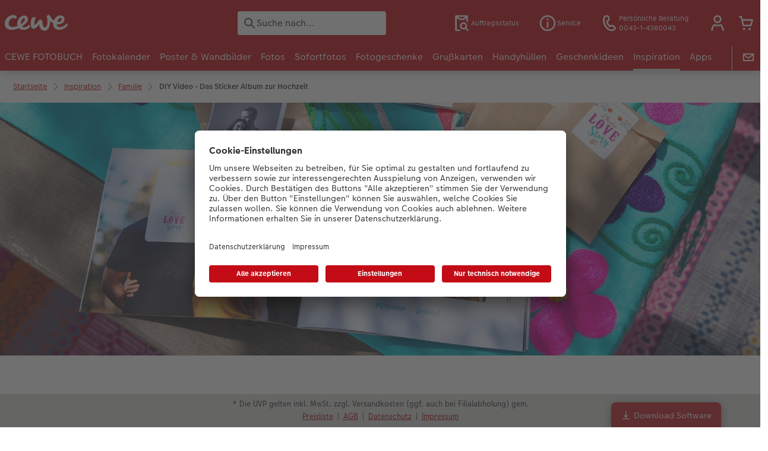

--- FILE ---
content_type: text/html; charset=UTF-8
request_url: https://www.cewe-fotoservice.at/inspiration/fotogeschenke/stickeralbum-zur-hochzeit.html
body_size: 31612
content:
<!-- eos:module:101728 -->
<!DOCTYPE html>
<html lang="de-AT">
<head>
    <meta http-equiv="content-type" content="text/html;charset=UTF-8"/>
          <meta name="viewport" content="width=device-width, initial-scale=1"/>
        <meta name="language" content="de"/>
    <meta name="country" content="AT"/>
    <meta name="projectSlug" content="cewe-at"/>
    <meta name="keyaccount" content="7892"/>
    <meta name="globalName" content="cp-inspiration:diy-video-sticker-album-for-your-wedding">
    <meta name="channel" content="inspiration">
    <meta name="assetRoot" content="../../asset/">
    <meta name="pagePath" content="inspiration/fotogeschenke/stickeralbum-zur-hochzeit.html">
    <title>Stickeralbum zur Hochzeit selber machen | CEWE</title>

	<meta name="robots" content="index,follow"/>

<meta name="title" content="Stickeralbum zur Hochzeit selber machen | CEWE">
<meta name="description" content="Romantisches Sammelfieber als Gastgeschenk: Ihr CEWE FOTOBUCH als kreative Sticker-Album zur Hochzeit. Jetzt Kreativtipp entdecken!"/>



	<link rel="canonical" href="https://www.cewe-fotoservice.at/inspiration/fotogeschenke/stickeralbum-zur-hochzeit.html" />

			<!-- eos:module:121152 -->
<link rel="alternate" href="https://www.cewe.de/inspiration/stickeralbum-zur-hochzeit.html" hreflang="de-DE"/>

			<!-- eos:module:121153 -->
<link rel="alternate" href="https://www.cewe-fotoservice.at/inspiration/fotogeschenke/stickeralbum-zur-hochzeit.html" hreflang="de-AT"/>

	

    <link rel="icon" href="../../asset/assets/images/favicon.ico"/>

            <link rel="preload" href="../../asset/assets/fonts/CEWEIcons/cewe-icons.woff2" as="font" type="font/woff2" crossorigin>
    
            <link rel="preload" href="../../asset/assets/fonts/CEWEHead/CEWEHead-Regular.woff2" as="font" type="font/woff2" crossorigin>
    
            <link rel="preload" href="../../asset/assets/fonts/CEWEText/CEWEText-Regular.woff2" as="font" type="font/woff2" crossorigin>
    
            <link rel="preload" href="../../asset/assets/fonts/LatoLatin/LatoLatin-Regular.woff2" as="font" type="font/woff2" crossorigin>
    
        <!-- is_styleeditor_css_active: true -->
        <!-- is_xmas_css_active: false -->

                        <link type="text/css" rel="stylesheet"
                  href="../../asset/assets/styles/css-variables-default-styleeditor.css?v=1746439681"/>
                                                        <link type="text/css" rel="stylesheet" href="../../asset/assets/styles/css-variables.css?v=1768465447">
                        <link type="text/css" rel="stylesheet" href="../../styles/variables.css?v=1768465447">
        <link type="text/css" rel="stylesheet" href="../../asset/assets/styles/css-fonts.css?v=1768465447">
                    <link type="text/css" rel="stylesheet" blocking="render"
                  href="../../asset/assets/styles/early-styleeditor.css?v=1768318493"/>
                                            <link type="text/css" rel="stylesheet"
                      href="../../asset/assets/styles/main-styleeditor.css?v=1767794727"/>
                        
            <script src="../../asset/assets/cds/cwc/cwc.esm.js?v=1768318493" type="module"></script>
    
            <script nomodule="" src="../../asset/assets/cds/cwc/cwc.js?v=1741093160"></script>
    
        
    
    <script type="text/javascript">window.atEnabled=false;</script>
<script type="text/javascript">window.cewe_tc = {};
window.cewe_tc.usc_id = window.cewe_tc.usc_id || "dUIjXN-ha";
window.cewe_tc.fb_pixel_id = window.cewe_tc.fb_pixel_id || "174719641216323";
window.cewe_tc.bing_tracker_id = window.cewe_tc.bing_tracker_id || "5256654";
window.cewe_tc.adform_tracking_id = window.cewe_tc.adform_tracking_id || "";
window.cewe_tc.adform_website_name = window.cewe_tc.adform_website_name || "";
window.cewe_tc.google_adwords_id = window.cewe_tc.google_adwords_id || "AW-1066181376";
window.cewe_tc.google_adwords_hps_conversion = window.cewe_tc.google_adwords_hps_conversion || "";
window.cewe_tc.google_adwords_order_conversion = window.cewe_tc.google_adwords_order_conversion || "-KC7CMqgidoBEIDGsvwD";
window.cewe_tc.refined_id = window.cewe_tc.refined_id || "";
window.cewe_tc.awin_advertiser_id = window.cewe_tc.awin_advertiser_id || "";
window.cewe_tc.pinterest_pixel_id = window.cewe_tc.pinterest_pixel_id || "2612768860338";</script>
<script type="text/javascript">window.dataLayer=window.dataLayer||[];function gtag(){dataLayer.push(arguments);}
gtag('consent','default',{'ad_storage':'denied','analytics_storage':'denied','ad_user_data':'denied','ad_personalization':'denied','wait_for_update':500});window.uetq=window.uetq||[];window.uetq.push('consent','default',{'ad_storage':'denied','ad_user_data':'denied','ad_personalization':'denied','analytics_storage':'denied','wait_for_update':500});window.addEventListener("ucEvent",function(e){if(e.detail&&e.detail.event=="consent_status"){if(e.detail['Microsoft Advertising']===true){window.uetq=window.uetq||[];window.uetq.push('consent','update',{'ad_storage':'granted','ad_user_data':'granted','ad_personalization':'granted','analytics_storage':'granted'});}
else{window.uetq=window.uetq||[];window.uetq.push('consent','update',{'ad_storage':'denied','ad_user_data':'denied','ad_personalization':'denied','analytics_storage':'denied'});}}});</script>
<script type="text/javascript">function writeScript(a,b,c){
var s = a.document.createElement("script"), bd = a.document.getElementsByTagName('head');
t = false;
b.forEach(function(item){
	if(t === false){
		t = a.document.location.hostname.indexOf(item) > -1;
	}
});
  if(t){
    s.src = c;
	s.defer = true;
	s.setAttribute('data-settings-id', window.cewe_tc.usc_id);
	s.id="usercentrics-cmp";
    if (bd.length > 0) { bd[0].appendChild(s);}
  }
}
writeScript(window, ['photoprintit.lan','cewe-fotoservice.at'], '//app.usercentrics.eu/browser-ui/latest/loader.js');</script>
<script type="text/javascript">(function(whitelist,scriptPath){const scriptTag=window.document.createElement('script');const headTag=window.document.getElementsByTagName('head');const domain=window.location.hostname;let isIn=false;let index=0;for(let i=0;i<whitelist.length;i++){for(let j=0;j<whitelist[i].length;j++){if(isIn===false){isIn=domain.indexOf(whitelist[i][j])>-1;index=i;}}}
if(isIn){scriptTag.src='//assets.adobedtm.com/'+scriptPath[index];scriptTag.async=true;if(headTag.length>0){headTag[0].appendChild(scriptTag);}}})([['phoenix-test.photoprintit.lan','cs.phx.photoprintit.com'],['phoenix.photoprintit.lan'],['cewe-fotoservice.at']],['d607b02754c3/cf71b523a663/launch-089ddd9916cf-development.min.js','d607b02754c3/cf71b523a663/launch-089ddd9916cf-development.min.js','d607b02754c3/cf71b523a663/launch-bf0172296f7e.min.js']);</script>

</head>
<body>

        <a
            href="#main-content"
            class="skip-link"
            onclick="document.querySelector('#main-content').focus(); return false;"
            data-nav-log="MainNavi#skip-link"
        >
        Zum Hauptinhalt springen
      </a>

                          
<cwc-header sticky v="2" role="banner">
    <a class="primary-logo logo-image" href="../../index.html" aria-label="Link zur Startseite"></a>

    <div class="search-area">
              <search>
          

<cwc-onsite-search
  class=""
  default-provider="CeweSearchProvider"
  default-provider-config="&#x7B;&quot;host&quot;&#x3A;&quot;https&#x3A;&#x5C;&#x2F;&#x5C;&#x2F;searchservice.photoprintit.com&quot;,&quot;keyAccount&quot;&#x3A;7892,&quot;country&quot;&#x3A;&quot;AT&quot;,&quot;language&quot;&#x3A;&quot;de&quot;&#x7D;"
  module-config="&#x7B;&#x0A;&#x20;&#x20;&#x20;&#x20;&quot;OrderStatusOnSiteSearchModule&quot;&#x3A;&#x20;&#x7B;&#x0A;&#x20;&#x20;&#x20;&#x20;&#x20;&#x20;&#x20;&#x20;&quot;forwardLink&quot;&#x3A;&#x20;&quot;https&#x3A;&#x2F;&#x2F;www.cewe-fotoservice.at&#x2F;service&#x2F;auftragsstatus.html&#x23;&#x2F;&#x3F;orderid&#x3D;&#x7B;&#x7B;query&#x7D;&#x7D;&quot;,&#x0A;&#x20;&#x20;&#x20;&#x20;&#x20;&#x20;&#x20;&#x20;&quot;forwardPageidentifier&quot;&#x3A;&#x20;&quot;cp-service&#x3A;orderstatus-check&quot;,&#x0A;&#x20;&#x20;&#x20;&#x20;&#x20;&#x20;&#x20;&#x20;&quot;text-resources&quot;&#x3A;&#x20;&#x7B;&quot;headline&quot;&#x3A;&quot;Auftragsauskunft&quot;,&quot;description&quot;&#x3A;&quot;Sie&#x20;m&#x5C;u00f6chten&#x20;den&#x20;Lieferstatus&#x20;Ihrer&#x20;Auftr&#x5C;u00e4ge&#x20;abfragen&#x3F;&quot;,&quot;buttonLabel&quot;&#x3A;&quot;weiter&#x20;zur&#x20;Auftragsauskunft&quot;&#x7D;&#x0A;&#x0A;&#x20;&#x20;&#x20;&#x20;&#x7D;&#x0A;&#x7D;"
  text-resources="&#x7B;&quot;results&quot;&#x3A;&#x7B;&quot;showMoreResults&quot;&#x3A;&quot;Mehr&#x20;anzeigen&#x20;&#x28;&#x7B;&#x7B;count&#x7D;&#x7D;&#x29;&quot;,&quot;showMoreResultsClose&quot;&#x3A;&quot;weniger&#x20;anzeigen&quot;,&quot;totalResult&quot;&#x3A;&quot;Ergebnis&quot;,&quot;totalResults&quot;&#x3A;&quot;Ergebnisse&quot;,&quot;product&quot;&#x3A;&#x7B;&quot;headline&quot;&#x3A;&quot;Produkte&quot;&#x7D;,&quot;service&quot;&#x3A;&#x7B;&quot;headline&quot;&#x3A;&quot;Service&quot;&#x7D;,&quot;inspiration&quot;&#x3A;&#x7B;&quot;headline&quot;&#x3A;&quot;Inspiration&quot;&#x7D;,&quot;page&quot;&#x3A;&#x7B;&quot;headline&quot;&#x3A;&quot;Weitere&quot;&#x7D;,&quot;category&quot;&#x3A;&#x7B;&quot;headline&quot;&#x3A;&quot;Kategorien&quot;,&quot;preposition&quot;&#x3A;&quot;in&quot;&#x7D;&#x7D;,&quot;suggestions&quot;&#x3A;&#x7B;&quot;headline&quot;&#x3A;&quot;Vorschl&#x5C;u00e4ge&quot;,&quot;headlineTops&quot;&#x3A;&quot;Popular&#x20;searches&quot;&#x7D;,&quot;alternatives&quot;&#x3A;&#x7B;&quot;headline&quot;&#x3A;&quot;Alternative&#x20;Produkte&quot;&#x7D;,&quot;loading&quot;&#x3A;&#x7B;&quot;text&quot;&#x3A;&quot;Ergebnis&#x20;wird&#x20;geladen&quot;&#x7D;,&quot;messages&quot;&#x3A;&#x7B;&quot;notFound&quot;&#x3A;&#x7B;&quot;headline&quot;&#x3A;&quot;Keine&#x20;passenden&#x20;Ergebnisse.&quot;,&quot;text&quot;&#x3A;&quot;Ihre&#x20;Suche&#x20;nach&#x20;&#x27;&#x7B;&#x7B;query&#x7D;&#x7D;&#x27;&#x20;ergab&#x20;keine&#x20;Treffer.&quot;,&quot;notice&quot;&#x3A;&quot;&lt;p&gt;&lt;strong&gt;Tipps&#x20;zur&#x20;weiteren&#x20;Suche&lt;&#x5C;&#x2F;strong&gt;&#x5C;n&#x5C;u00dcberpr&#x5C;u00fcfen&#x20;Sie&#x20;den&#x20;Suchbegriff&#x20;auf&#x20;Tippfehler.&#x5C;nVerwenden&#x20;Sie&#x20;einen&#x20;allgemeineren&#x20;Begriff.&#x5C;nUmschreiben&#x20;Sie&#x20;den&#x20;gesuchten&#x20;Artikel&#x20;mit&#x20;einem&#x20;anderen&#x20;Begriff&#x20;&#x28;Synonym&#x29;.&lt;&#x5C;&#x2F;p&gt;&#x5C;n&quot;&#x7D;,&quot;responseError&quot;&#x3A;&#x7B;&quot;retryBtn&quot;&#x3A;&quot;erneut&#x20;versuchen&quot;,&quot;headline&quot;&#x3A;&quot;Keine&#x20;Verbindung&#x20;zum&#x20;Server&quot;,&quot;text&quot;&#x3A;&quot;Die&#x20;Verbindung&#x20;zum&#x20;Server&#x20;wurde&#x20;unterbrochen.&#x20;Bitte&#x20;versuchen&#x20;Sie&#x20;es&#x20;erneut.&quot;&#x7D;&#x7D;&#x7D;&#x0A;"
  data-close-button-aria-label="Suchergebnisse ausblenden"
>
    <cwc-text-field slot="input">
              <svg class="sprite-icon "             slot="icon"
                    aria-hidden="true"
        >
        <use href='../../asset/assets/sprite-icon/sprite-base.svg?v=#icon-search'/>
    </svg>

      <input
        slot="input"
        type="search"
        name="search-input"
        value=""
                  placeholder="Suche&#x20;nach..."
                          aria-label="Seite&#x20;durchsuchen"
              />
      <button
        slot="reset"
                  aria-label="Suche&#x20;zur&#x00FC;cksetzen"
              >
                <svg class="sprite-icon " >
        <use href='../../asset/assets/sprite-icon/sprite-base.svg?v=#icon-close'/>
    </svg>

      </button>
    </cwc-text-field>
    <button
      slot="close-button"
              aria-label="Suchergebnisse&#x20;ausblenden"
          >
              <svg class="sprite-icon " >
        <use href='../../asset/assets/sprite-icon/sprite-base.svg?v=#icon-close'/>
    </svg>

    </button>
    <button
      slot="mobile-close-button"
              aria-label="Suchergebnisse&#x20;ausblenden"
          >
              <svg class="sprite-icon " >
        <use href='../../asset/assets/sprite-icon/sprite-base.svg?v=#icon-arrow-left'/>
    </svg>

    </button>
</cwc-onsite-search>


        </search>
          </div>

    <div class="service-area">
        <!-- eos:module:99739 -->


    <!-- eos:module:356527 -->


    
    <a href="../../service/auftragsstatus.html" data-title="Auftragsstatus" data-nav-log="MainNavi#Auftragsstatus"
       class="service-area-item">
                <svg class="sprite-icon service-icon" >
        <use href='../../asset/assets/sprite-icon/sprite-base.svg?v=#icon-orderinfo'/>
    </svg>

                    <span class="service-icon-label">
            <span>Auftragsstatus</span>
            <br>
            <span></span>
        </span>
            </a>
<!-- eos:module:330156 -->


    
    <a href="../../service.html" data-title="Service" data-nav-log="MainNavi#Service"
       class="service-area-item">
                <svg class="sprite-icon service-icon" >
        <use href='../../asset/assets/sprite-icon/sprite-base.svg?v=#icon-info'/>
    </svg>

                    <span class="service-icon-label">
            <span>Service</span>
            <br>
            <span></span>
        </span>
            </a>
<!-- eos:module:329932 -->


    
    <a href="../../service/kontakt.html" data-title="Persönliche Beratung" data-nav-log="MainNavi#Persönliche Beratung"
       class="service-area-item">
                <svg class="sprite-icon service-icon" >
        <use href='../../asset/assets/sprite-icon/sprite-base.svg?v=#icon-phone'/>
    </svg>

                    <span class="service-icon-label">
            <span>Persönliche Beratung</span>
            <br>
            <span>0043-1-4360043</span>
        </span>
            </a>

            <cwc-user-icon class="service-area-item" aria-label="Mein Konto" role="button"
                       data-title="Mein Konto"                       operator="50007892"
                       key-account="7892"
                       my-account-link="../../account.html#/auth"
                       use-capi-auth="true"
                       data-nav-log="MainNavi#Account"
                       text-logged-in=""
                       enable-modal="false">
                    <svg class="sprite-icon "             slot="svg"
        >
        <use href='../../asset/assets/sprite-icon/sprite-base.svg?v=#icon-name'/>
    </svg>


            <style>
                @media (min-width: 1024px) {
                    .sg-cw-button.user-icon-modal-button {
                        min-width: 300px;
                    }
                }

                @media (max-width: 1023px) {
                    .sg-cw-button.user-icon-modal-button {
                        min-width: 40vw;
                    }
                }

                .sg-cw-center.user-icon-modal-body {
                    color: #0e204e
                }
            </style>
            <svg slot="tick-svg" viewBox="0 0 30 30" style="width: 100%; height: 100%">
                <path fill="none" stroke-width="3" stroke-linecap="round"
                      stroke-linejoin="round" d="M 7,15 L 13, 21 L 23, 9"/>
            </svg>
            <h3 slot="modal-header">Mein Konto</h3>
            <div slot="modal-body-logged-out"
                 class="sg-cw-center user-icon-modal-body">Bitte wählen Sie...</div>
            <div slot="modal-body-logged-in"
                 class="sg-cw-center user-icon-modal-body">Beim Abmelden werden alle nicht gespeicherten Projekte und Ihr Warenkorb aus Sicherheitsgründen gelöscht.</div>
            <button slot="modal-footer-button-login"
                    class="modal-csc-button ips-link user-icon-modal-button">
                Anmelden
            </button>
            <button slot="modal-footer-button-my-account"
                    class="modal-csc-button ips-link user-icon-modal-button">
                zur Kontoübersicht
            </button>
            <button slot="modal-footer-button-logout"
                    class="modal-csc-button ips-link  user-icon-modal-button">
                Abmelden
            </button>
        </cwc-user-icon>
                <cwc-cart-icon class="service-area-item" aria-label="Warenkorb"
                       data-title="Warenkorb"                       key-account="7892"
                       cart-link="../../checkout.html"
                       data-nav-log="MainNavi#Cart"
                       operator="50007892">
                    <svg class="sprite-icon "             slot="svg"
        >
        <use href='../../asset/assets/sprite-icon/sprite-base.svg?v=#icon-cart-simple'/>
    </svg>

        </cwc-cart-icon>
    
    </div>

    <div class="secondary-logo-area">
        <div class="secondary-logo">
                                            <!-- eos:module:325238 -->


                                                                                                                                                <cwc-scid-logo
    json='{"1889":"../../cdn/images/cj/dn/cjdNUU5VWkRuZ3dCZkNRT1BnUWVVTzJsb1kzNlh4V2lZdDRZeTNMbVpYREpsZHJMTVpORmdlY1h6WDIra0dPUUFCVjNtdzEva3ZTS1pQSXRSU2w0SzBOaHJsakZzWTV3ZWpKZjN5UXVMM1E9.jpg","2031":"../../cdn/images/r1/rk/R1Rkd2paMmsrcnNsaDVDOE4xZzNxSDNXOWZCbmdlUVo5c1BaMWJaRlVZaVNXS0N2b29MQ09ESUJvVjZ0cnNPQ0FCVjNtdzEva3ZTS1pQSXRSU2w0SzBOaHJsakZzWTV3ZWpKZjN5UXVMM1E9.jpg","2032":"../../cdn/images/we/vb/WEVBVmFOSDF2TEViSE1HYXQ4YnZQYXRyQkpKQUlYZ3hWZDA0RTc2eWkzdkc1VVhnMmJXLzhORFRpRW4wNXpWY0FCVjNtdzEva3ZTS1pQSXRSU2w0SzBOaHJsakZzWTV3ZWpKZjN5UXVMM1E9.jpg","2045":"../../cdn/images/ej/zx/ejZxOW12L3lDSU1lYVNvbTYrblViM2V6eTZ3bjhlQUlROEU2VTFsa25xcUgzd2FsZVRrT1VqaDFwZlZTWlFNS0FCVjNtdzEva3ZTS1pQSXRSU2w0SzBOaHJsakZzWTV3ZWpKZjN5UXVMM1E9.jpg","2046":"../../cdn/images/tx/zq/TXZQUWJZRnoranZObmFHTDlTalUrWGplbHAzRGgvSGZCQk9UUVUwMkZSVFAzYnpMSTVNQUVlMVUvMFlFOW5NRUFCVjNtdzEva3ZTS1pQSXRSU2w0SzBOaHJsakZzWTV3ZWpKZjN5UXVMM1E9.jpg","2047":"../../cdn/images/r2/lr/R2lRell3NGRPUThLdXlzM1czRm50eTNJaTRuOXhxYzF0K3pjOXQ1ajdSSmdaY2dBTUhvNWtiNTR2ZDl0VTJXVEFCVjNtdzEva3ZTS1pQSXRSU2w0SzBOaHJsakZzWTV3ZWpKZjN5UXVMM1E9.jpg","2051":"../../cdn/images/c1/zk/c1ZKTGg3byt1Tk41NzRGeURoTHNvekM4MWpvUDJkU2Y2bUdvSi9lNHI0OW5iMjNXbHd3WlVScTVIS2VReXFXTkFCVjNtdzEva3ZTS1pQSXRSU2w0SzBOaHJsakZzWTV3ZWpKZjN5UXVMM1E9.jpg","2059":"../../cdn/images/d2/mr/d2MrMmhaQXMyRXNSTlB6cG9oSG85R3YzTUlCdks1WFNTL2l5WnBWb1FUc0RkNEdEekc0YmpFSklOa2JQUTFnVUFCVjNtdzEva3ZTS1pQSXRSU2w0SzBOaHJsakZzWTV3ZWpKZjN5UXVMM1E9.jpg","2339":"../../cdn/images/zz/m2/ZzM2VTR2T0tvSER2M0Zyd1RLR1BIT0hTOUxUUkhNZjA0bFlETm1KRnZhZktCNmlZYjdiK0tQczFkVGs3S2U0ckFCVjNtdzEva3ZTS1pQSXRSU2w0SzBOaHJsakZzWTV3ZWpKZjN5UXVMM1E9.jpg"}'
    link="../../index.html"
    default-logo=""
    keyaccount="7892"
></cwc-scid-logo>
                    </div>
    </div>

    <div class="primary-nav-area">
                    
    
            
            
<input type="checkbox" id="nav-visible-mobile-toggle">
<label class="nav-visible-mobile-activator" for="nav-visible-mobile-toggle">
    <div class="menu-toggle-burgex">
        <span></span>
        <span></span>
        <span></span>
        <span></span>
    </div>
    <span>Menü</span>
</label>

<nav class="primary-nav" role="navigation">
    <div class="nav-mobile-cropping">
        <div class="nav-mobile-topbar">
            <span class="nav-active-submenu-label">Menü</span>
        </div>

        <div class="primary-nav-wrapper">
                                                                                                                                                                                                                                                                                                                                                                                                                                                                                                                                                                                                                                                                                                                                                                                                                                                                                                                                                                                                                                                                                                                                                                                                                                                                                                                                                                                                                                                                                                                                                                                                                                                                                                                                                                                                                                                                                                                                                                                                                                                                                                                                                                                                                                                                                                                                                                                                                                                                                                                                                                                                                                                                                                                                                                                                                                                                                                                                                                                                                                                                                                                                                                                                                                                                                                                                                                                                                                                                                                                                                                                                                                                                                                                                                                                                                                                                                                                                                                                                                                                                                                                                                                                                                                                                                                                                                                                                                                                                                                                                                                                                                                                                                                                                                                                                                                                                                                                                                                                                                                                                                                                                                                                                                                                                                                                                                                                                                                                                                                                                                                                                                                                                                                                                                            
                    <div class="nav-item has-children" >
                                                
                                                <label class="primary-nav-item-more" for="1170419545_1906895287">
                            <a class="nav-item-label"
                               href="../../cewe-fotobuch.html"
                               data-nav-log="MainNavi#CEWE FOTOBUCH">
                                                                <span>CEWE FOTOBUCH</span>
                            </a>
                                                                    <svg class="sprite-icon " >
        <use href='../../asset/assets/sprite-icon/sprite-base.svg?v=#icon-arrow-right'/>
    </svg>

                                                    </label>

                                                    <div class="ancillary-nav">
                                <div class="ancillary-nav-cropping">
                                    <ul class="ancillary-nav-content no-list-styling" aria-label="Subnavigation">
                                        <li class="ancillary-nav-item-back">
                                          <input class="ancillary-nav-toggle"
                                                 type="checkbox"
                                                 id="1170419545_1906895287"
                                                  >
                                                    <svg class="sprite-icon " >
        <use href='../../asset/assets/sprite-icon/sprite-base.svg?v=#icon-arrow-left'/>
    </svg>

                                            <span>CEWE FOTOBUCH</span>
                                        </li>
                                                                                                                                                                                                                                                                                                                                                                                                                                                                                                                                                                                                                                                                                                                
                                    <li class="ancillary-nav-item " >
                                                                                <a href="../../cewe-fotobuch.html"
                                           data-nav-log="SubNavi#CEWE FOTOBUCH|Übersicht"
                                           data-id="18687">
                                            Übersicht
                                        </a></li>
                                
                                    <li class="ancillary-nav-item " >
                                                                                <a href="../../cewe-fotobuch.html#40"
                                           data-nav-log="SubNavi#CEWE FOTOBUCH|Formate"
                                           data-id="6393">
                                            Formate
                                        </a></li>
                                
                                    <li class="ancillary-nav-item " >
                                                                                <a href="../../cewe-fotobuch/papierqualitaeten.html"
                                           data-nav-log="SubNavi#CEWE FOTOBUCH|Papiere"
                                           data-id="6677">
                                            Papiere
                                        </a></li>
                                
                                    <li class="ancillary-nav-item " >
                                                                                <a href="../../cewe-fotobuch/einbaende.html"
                                           data-nav-log="SubNavi#CEWE FOTOBUCH|Einbände"
                                           data-id="6666">
                                            Einbände
                                        </a></li>
                                
                                    <li class="ancillary-nav-item " >
                                                                                <a href="../../cewe-fotobuch/veredelung.html"
                                           data-nav-log="SubNavi#CEWE FOTOBUCH|Veredelung"
                                           data-id="6679">
                                            Veredelung
                                        </a></li>
                                
                                    <li class="ancillary-nav-item " >
                                                                                <a href="../../cewe-fotobuch/panoramaseite.html"
                                           data-nav-log="SubNavi#CEWE FOTOBUCH|Panoramaseite"
                                           data-id="22276">
                                            Panoramaseite
                                        </a></li>
                                
                                    <li class="ancillary-nav-item " >
                                                                                <a href="../../cewe-fotobuch/erinnerungstasche.html"
                                           data-nav-log="SubNavi#CEWE FOTOBUCH|Erinnerungstasche"
                                           data-id="22277">
                                            Erinnerungstasche
                                        </a></li>
                                
                                    <li class="ancillary-nav-item " >
                                                                                <a href="../../cewe-fotobuch/personalisierter-schuber.html"
                                           data-nav-log="SubNavi#CEWE FOTOBUCH|Personalisierter Schuber"
                                           data-id="19447">
                                            Personalisierter Schuber
                                        </a></li>
                                
                                    <li class="ancillary-nav-item " >
                                                                                <a href="../../bestellwege.html"
                                           data-nav-log="SubNavi#CEWE FOTOBUCH|Bestellwege"
                                           data-id="6490">
                                            Bestellwege
                                        </a></li>
                                
                                    <li class="ancillary-nav-item " >
                                                                                <a href="../../inspiration.html"
                                           data-nav-log="SubNavi#CEWE FOTOBUCH|Inspiration"
                                           data-id="6541">
                                            Inspiration
                                        </a></li>
                                
                                    <li class="ancillary-nav-item " >
                                                                                <a href="../cewe-fotobuch/jahrbuch.html"
                                           data-nav-log="SubNavi#CEWE FOTOBUCH|Jahrbuch"
                                           data-id="6553">
                                            Jahrbuch
                                        </a></li>
                                
                                    <li class="ancillary-nav-item " >
                                                                                <a href="../../cewe-fotobuch/reisefotobuch.html"
                                           data-nav-log="SubNavi#CEWE FOTOBUCH|Reisefotobuch"
                                           data-id="16892">
                                            Reisefotobuch
                                        </a></li>
                                
                                    <li class="ancillary-nav-item " >
                                                                                <a href="../../cewe-fotobuch/kundenbeispiele.html"
                                           data-nav-log="SubNavi#CEWE FOTOBUCH|Kundenbeispiele"
                                           data-id="6183">
                                            Kundenbeispiele
                                        </a></li>
                                
                                    <li class="ancillary-nav-item " >
                                                                                <a href="../../cewe-fotobuch/webinare.html"
                                           data-nav-log="SubNavi#CEWE FOTOBUCH|Webinare & VHS"
                                           data-id="6430">
                                            Webinare & VHS
                                        </a></li>
                                
                                    <li class="ancillary-nav-item " >
                                                                                <a href="../cewe-fotobuch/leitfaden-fuer-einsteiger-und-fotobuch-anfaenger.html"
                                           data-nav-log="SubNavi#CEWE FOTOBUCH|Fotobuch für Anfänger"
                                           data-id="17656">
                                            Fotobuch für Anfänger
                                        </a></li>
                                
                                    <li class="ancillary-nav-item " >
                                                                                <a href="../../cewe-fotobuch/erste-schritte.html"
                                           data-nav-log="SubNavi#CEWE FOTOBUCH|Erste Schritte"
                                           data-id="6518">
                                            Erste Schritte
                                        </a></li>
                                
                                    <li class="ancillary-nav-item " >
                                                                                <a href="../../cewe-fotobuch/fotobuch-erstellen.html"
                                           data-nav-log="SubNavi#CEWE FOTOBUCH|Fotobuch erstellen"
                                           data-id="21403">
                                            Fotobuch erstellen
                                        </a></li>
                                
                                    <li class="ancillary-nav-item " >
                                                                                <a href="../../produktneuheiten.html#fotobuch"
                                           data-nav-log="SubNavi#CEWE FOTOBUCH|Neuheiten"
                                           data-id="19854">
                                            Neuheiten
                                        </a></li>
                                
                                    </ul>
                                </div>
                            </div>
                                            </div>
                                                                                                                                                                                                                                                                                                                                                                                                                                                                                                                                                                                                                                                                                                                                                                                                                                                                                                                                                                                                                                                                                                                                                                                                                                                                                                                                                                                                                                                                                                                                                                                                                                                                                                                                                                                                                                                                                                                                                                                                                                                                                                                                                                                                                                                                                                                                                                                                                                                                                                                                                                                                                                                                                                                                                                                                                                                                                                                                                                                                                                                                                                                                                                                                                                                                                                                                                                                                                                                                                                                                                                                                                                                                                                                                                                                                                                                                                                                                                                                                                                                                                                                                                                                                                                                                                                                                                                                                                                                                                                                                                                                                                                                                                                                                                                                                                                    
                    <div class="nav-item has-children" >
                                                
                                                <label class="primary-nav-item-more" for="1170419545_1928254610">
                            <a class="nav-item-label"
                               href="../../fotokalender.html"
                               data-nav-log="MainNavi#Fotokalender">
                                                                <span>Fotokalender</span>
                            </a>
                                                                    <svg class="sprite-icon " >
        <use href='../../asset/assets/sprite-icon/sprite-base.svg?v=#icon-arrow-right'/>
    </svg>

                                                    </label>

                                                    <div class="ancillary-nav">
                                <div class="ancillary-nav-cropping">
                                    <ul class="ancillary-nav-content no-list-styling" aria-label="Subnavigation">
                                        <li class="ancillary-nav-item-back">
                                          <input class="ancillary-nav-toggle"
                                                 type="checkbox"
                                                 id="1170419545_1928254610"
                                                  >
                                                    <svg class="sprite-icon " >
        <use href='../../asset/assets/sprite-icon/sprite-base.svg?v=#icon-arrow-left'/>
    </svg>

                                            <span>Fotokalender</span>
                                        </li>
                                                                                                                                                                                                                                                                                                                                                                                                                                                                                                                                                                                                    
                                    <li class="ancillary-nav-item " >
                                                                                <a href="../../fotokalender.html"
                                           data-nav-log="SubNavi#Fotokalender|Übersicht"
                                           data-id="18693">
                                            Übersicht
                                        </a></li>
                                
                                    <li class="ancillary-nav-item " >
                                                                                <a href="../../fotokalender/wandkalender.html"
                                           data-nav-log="SubNavi#Fotokalender|Wandkalender"
                                           data-id="6229">
                                            Wandkalender
                                        </a></li>
                                
                                    <li class="ancillary-nav-item " >
                                                                                <a href="../../fotokalender/tischkalender.html"
                                           data-nav-log="SubNavi#Fotokalender|Tischkalender"
                                           data-id="6312">
                                            Tischkalender
                                        </a></li>
                                
                                    <li class="ancillary-nav-item " >
                                                                                <a href="../../fotokalender/terminkalender.html"
                                           data-nav-log="SubNavi#Fotokalender|Terminkalender"
                                           data-id="10327">
                                            Terminkalender
                                        </a></li>
                                
                                    <li class="ancillary-nav-item " >
                                                                                <a href="../../fotokalender/terminplaner.html"
                                           data-nav-log="SubNavi#Fotokalender|Terminplaner"
                                           data-id="6322">
                                            Terminplaner
                                        </a></li>
                                
                                    <li class="ancillary-nav-item " >
                                                                                <a href="../../fotokalender/wandkalender-fineline.html"
                                           data-nav-log="SubNavi#Fotokalender|Wandkalender Fineline"
                                           data-id="22186">
                                            Wandkalender Fineline
                                        </a></li>
                                
                                    <li class="ancillary-nav-item " >
                                                                                <a href="../../fotokalender.html#391"
                                           data-nav-log="SubNavi#Fotokalender|Kundenbeispiele"
                                           data-id="17596">
                                            Kundenbeispiele
                                        </a></li>
                                
                                    <li class="ancillary-nav-item " >
                                                                                <a href="../../fotokalender.html#40"
                                           data-nav-log="SubNavi#Fotokalender|Papierqualitäten"
                                           data-id="6529">
                                            Papierqualitäten
                                        </a></li>
                                
                                    <li class="ancillary-nav-item " >
                                                                                <a href="https://www.cewe-fotoservice.at/fotokalender.html#bestellwege"
                                           data-nav-log="SubNavi#Fotokalender|Bestellwege"
                                           data-id="18481">
                                            Bestellwege
                                        </a></li>
                                
                                    <li class="ancillary-nav-item " >
                                                                                <a href="../../fotokalender/designerkalender.html"
                                           data-nav-log="SubNavi#Fotokalender|Designvorlagen"
                                           data-id="17421">
                                            Designvorlagen
                                        </a></li>
                                
                                    <li class="ancillary-nav-item " >
                                                                                <a href="../../fotokalender/fotokalender-mit-design.html"
                                           data-nav-log="SubNavi#Fotokalender|Kalender mit fertigem Design"
                                           data-id="17576">
                                            Kalender mit fertigem Design
                                        </a></li>
                                
                                    <li class="ancillary-nav-item " >
                                                                                <a href="https://www.cewe-fotoservice.at/fotokalender.html#gestaltungstipps"
                                           data-nav-log="SubNavi#Fotokalender|Gestaltungsideen"
                                           data-id="6546">
                                            Gestaltungsideen
                                        </a></li>
                                
                                    <li class="ancillary-nav-item " >
                                                                                <a href="../../cewe-myphotos.html"
                                           data-nav-log="SubNavi#Fotokalender|CEWE myPhotos"
                                           data-id="18482">
                                            CEWE myPhotos
                                        </a></li>
                                
                                    <li class="ancillary-nav-item " >
                                                                                <a href="../../produktneuheiten.html#kalender"
                                           data-nav-log="SubNavi#Fotokalender|Neuheiten"
                                           data-id="19856">
                                            Neuheiten
                                        </a></li>
                                
                                    <li class="ancillary-nav-item " >
                                                                                <a href="../../extras.html#45"
                                           data-nav-log="SubNavi#Fotokalender|Extras"
                                           data-id="22976">
                                            Extras
                                        </a></li>
                                
                                    </ul>
                                </div>
                            </div>
                                            </div>
                                                                                                                                                                                                                                                                                                                                                                                                                                                                                                                                                                                                                                                                                                                                                                                                                                                                                                                                                                                                                                                                                                                                                                                                                                                                                                                                                                                                                                                                                                                                                                                                                                                                                                                                                                                                                                                                                                                                                                                                                                                                                                                                                                                                                                                                                                                                                                                                                                                                                                                                                                                                                                                                                                                                                                                                                                                                                                                                                                                                                                                                                                                                                                                                                                                                                                                                                                                                                                                                                                                                                                                                                                                                                                                                                                                                                                                                                                                                                                                                                                                                                                                                                                                                                                                                                                                                                                                                                                                                                                                                                                                                                                                                                                                                                                                                                                                                                                                                                                                                                                                                                                                                                                                                                                                                                                                                                                                                                                                                                                                                                                                                                                                                                                                                                                                                                                                                                                                                                                                                                                
                    <div class="nav-item has-children" >
                                                
                                                <label class="primary-nav-item-more" for="1170419545_1502843868">
                            <a class="nav-item-label"
                               href="../../wandbilder.html"
                               data-nav-log="MainNavi#Poster & Wandbilder">
                                                                <span>Poster & Wandbilder</span>
                            </a>
                                                                    <svg class="sprite-icon " >
        <use href='../../asset/assets/sprite-icon/sprite-base.svg?v=#icon-arrow-right'/>
    </svg>

                                                    </label>

                                                    <div class="ancillary-nav">
                                <div class="ancillary-nav-cropping">
                                    <ul class="ancillary-nav-content no-list-styling" aria-label="Subnavigation">
                                        <li class="ancillary-nav-item-back">
                                          <input class="ancillary-nav-toggle"
                                                 type="checkbox"
                                                 id="1170419545_1502843868"
                                                  >
                                                    <svg class="sprite-icon " >
        <use href='../../asset/assets/sprite-icon/sprite-base.svg?v=#icon-arrow-left'/>
    </svg>

                                            <span>Poster & Wandbilder</span>
                                        </li>
                                                                                                                                                                                                                                                                                                                                                                                                                                                                                                                                                                                                                                                                                                                
                                    <li class="ancillary-nav-item " >
                                                                                <a href="../../wandbilder.html"
                                           data-nav-log="SubNavi#Poster & Wandbilder|Übersicht"
                                           data-id="18689">
                                            Übersicht
                                        </a></li>
                                
                                    <li class="ancillary-nav-item " >
                                                                                <a href="../../wandbilder/foto-auf-leinwand.html"
                                           data-nav-log="SubNavi#Poster & Wandbilder|Fotoleinwand"
                                           data-id="6244">
                                            Fotoleinwand
                                        </a></li>
                                
                                    <li class="ancillary-nav-item " >
                                                                                <a href="../../wandbilder/poster.html"
                                           data-nav-log="SubNavi#Poster & Wandbilder|Poster"
                                           data-id="6218">
                                            Poster
                                        </a></li>
                                
                                    <li class="ancillary-nav-item " >
                                                                                <a href="../../wandbilder/posterleiste.html"
                                           data-nav-log="SubNavi#Poster & Wandbilder|Posterleiste"
                                           data-id="11130">
                                            Posterleiste
                                        </a></li>
                                
                                    <li class="ancillary-nav-item " >
                                                                                <a href="../../wandbilder/rahmen.html"
                                           data-nav-log="SubNavi#Poster & Wandbilder|Rahmen"
                                           data-id="6484">
                                            Rahmen
                                        </a></li>
                                
                                    <li class="ancillary-nav-item " >
                                                                                <a href="../../wandbilder/fotocollage.html"
                                           data-nav-log="SubNavi#Poster & Wandbilder|Fotocollage"
                                           data-id="6232">
                                            Fotocollage
                                        </a></li>
                                
                                    <li class="ancillary-nav-item " >
                                                                                <a href="../../wandbilder/hexxas.html"
                                           data-nav-log="SubNavi#Poster & Wandbilder|hexxas"
                                           data-id="6142">
                                            hexxas
                                        </a></li>
                                
                                    <li class="ancillary-nav-item " >
                                                                                <a href="../../wandbilder/acrylglas-direktdruck.html"
                                           data-nav-log="SubNavi#Poster & Wandbilder|Acrylglas"
                                           data-id="6248">
                                            Acrylglas
                                        </a></li>
                                
                                    <li class="ancillary-nav-item " >
                                                                                <a href="../../wandbilder/alu-dibond-direktdruck.html"
                                           data-nav-log="SubNavi#Poster & Wandbilder|Alu Dibond"
                                           data-id="6250">
                                            Alu Dibond
                                        </a></li>
                                
                                    <li class="ancillary-nav-item " >
                                                                                <a href="../../wandbilder/gallery-print.html"
                                           data-nav-log="SubNavi#Poster & Wandbilder|Gallery Print"
                                           data-id="6254">
                                            Gallery Print
                                        </a></li>
                                
                                    <li class="ancillary-nav-item " >
                                                                                <a href="../../wandbilder/foto-auf-hartschaumplatte.html"
                                           data-nav-log="SubNavi#Poster & Wandbilder|Hartschaum"
                                           data-id="6252">
                                            Hartschaum
                                        </a></li>
                                
                                    <li class="ancillary-nav-item " >
                                                                                <a href="../../wandbilder/foto-auf-holz.html"
                                           data-nav-log="SubNavi#Poster & Wandbilder|Foto auf Holz"
                                           data-id="6256">
                                            Foto auf Holz
                                        </a></li>
                                
                                    <li class="ancillary-nav-item " >
                                                                                <a href="../../wandbilder/mehrteiler.html"
                                           data-nav-log="SubNavi#Poster & Wandbilder|Mehrteiler"
                                           data-id="6240">
                                            Mehrteiler
                                        </a></li>
                                
                                    <li class="ancillary-nav-item " >
                                                                                <a href="https://www.cewe-fotoservice.at/wandbilder.html#bestellwege"
                                           data-nav-log="SubNavi#Poster & Wandbilder|Bestellwege"
                                           data-id="18468">
                                            Bestellwege
                                        </a></li>
                                
                                    <li class="ancillary-nav-item " >
                                                                                <a href="../wandgestaltung.html"
                                           data-nav-log="SubNavi#Poster & Wandbilder|Ideen zur Wandgestaltung"
                                           data-id="18467">
                                            Ideen zur Wandgestaltung
                                        </a></li>
                                
                                    <li class="ancillary-nav-item " >
                                                                                <a href="../../cewe-myphotos.html"
                                           data-nav-log="SubNavi#Poster & Wandbilder|CEWE myPhotos"
                                           data-id="18466">
                                            CEWE myPhotos
                                        </a></li>
                                
                                    <li class="ancillary-nav-item " >
                                                                                <a href="../../produktneuheiten.html#wandbilder"
                                           data-nav-log="SubNavi#Poster & Wandbilder|Neuheiten"
                                           data-id="19859">
                                            Neuheiten
                                        </a></li>
                                
                                    <li class="ancillary-nav-item " >
                                                                                <a href="../../extras.html#poster"
                                           data-nav-log="SubNavi#Poster & Wandbilder|Extras"
                                           data-id="22975">
                                            Extras
                                        </a></li>
                                
                                    </ul>
                                </div>
                            </div>
                                            </div>
                                                                                                                                                                                                                                                                                                                                                                                                                                                                                                                                                                                                                                                                                                                                                                                                                                                                                                                                                                                                                                                                                                                                                                                                                                                                                                                                                                                                                                                                                                                                                                                                                                                                                                                                                                                                                                                                                                                                                                                                                                                                                                                                                                                                                                                                                                                                                                                                                                                                                                                                                                                                                                                                                                                                                                                                                                                                                                                                                                                                                                                                                                                                                                                                                                                                                                                                                                                                                                                                                                                                                                                                                                                                                                                                                                                                                                                                                                                                                                                                                                                                                                                                                                                                                                                                                                                                                                                                                                                                                                                                                                                                                                                                                                                                                                                                                                                                                                                                                                                                                                                                                                                                                                                                                                                                                                                                                                                                                                                                                                                                                                                                                                                                                                                                                                                                                                
                    <div class="nav-item has-children" >
                                                
                                                <label class="primary-nav-item-more" for="1170419545_72367699">
                            <a class="nav-item-label"
                               href="../../fotos.html"
                               data-nav-log="MainNavi#Fotos">
                                                                <span>Fotos</span>
                            </a>
                                                                    <svg class="sprite-icon " >
        <use href='../../asset/assets/sprite-icon/sprite-base.svg?v=#icon-arrow-right'/>
    </svg>

                                                    </label>

                                                    <div class="ancillary-nav">
                                <div class="ancillary-nav-cropping">
                                    <ul class="ancillary-nav-content no-list-styling" aria-label="Subnavigation">
                                        <li class="ancillary-nav-item-back">
                                          <input class="ancillary-nav-toggle"
                                                 type="checkbox"
                                                 id="1170419545_72367699"
                                                  >
                                                    <svg class="sprite-icon " >
        <use href='../../asset/assets/sprite-icon/sprite-base.svg?v=#icon-arrow-left'/>
    </svg>

                                            <span>Fotos</span>
                                        </li>
                                                                                                                                                                                                                                                                                                                                                                                                                                                                                                                                                                                                                                                                                                                
                                    <li class="ancillary-nav-item " >
                                                                                <a href="../../fotos.html"
                                           data-nav-log="SubNavi#Fotos|Übersicht"
                                           data-id="18688">
                                            Übersicht
                                        </a></li>
                                
                                    <li class="ancillary-nav-item " >
                                                                                <a href="../../fotos/fotoabzuege.html"
                                           data-nav-log="SubNavi#Fotos|Fotoabzüge"
                                           data-id="6159">
                                            Fotoabzüge
                                        </a></li>
                                
                                    <li class="ancillary-nav-item " >
                                                                                <a href="../../fotos/cewe-sofortfotos.html"
                                           data-nav-log="SubNavi#Fotos|Sofortfotos"
                                           data-id="6417">
                                            Sofortfotos
                                        </a></li>
                                
                                    <li class="ancillary-nav-item " >
                                                                                <a href="../../fotos/fotos-im-rahmen.html"
                                           data-nav-log="SubNavi#Fotos|Foto im Rahmen"
                                           data-id="15936">
                                            Foto im Rahmen
                                        </a></li>
                                
                                    <li class="ancillary-nav-item " >
                                                                                <a href="../../fotos/nature-prints.html"
                                           data-nav-log="SubNavi#Fotos|Nature Prints"
                                           data-id="15657">
                                            Nature Prints
                                        </a></li>
                                
                                    <li class="ancillary-nav-item " >
                                                                                <a href="../../fotos/bilderboxen.html"
                                           data-nav-log="SubNavi#Fotos|Bilderboxen"
                                           data-id="6354">
                                            Bilderboxen
                                        </a></li>
                                
                                    <li class="ancillary-nav-item " >
                                                                                <a href="../../fotos.html#391"
                                           data-nav-log="SubNavi#Fotos|Fotosets"
                                           data-id="6520">
                                            Fotosets
                                        </a></li>
                                
                                    <li class="ancillary-nav-item " >
                                                                                <a href="../../fotogeschenke/fotosticker.html"
                                           data-nav-log="SubNavi#Fotos|Fotosticker"
                                           data-id="6562">
                                            Fotosticker
                                        </a></li>
                                
                                    <li class="ancillary-nav-item " >
                                                                                <a href="../../fotogeschenke/art-prints.html"
                                           data-nav-log="SubNavi#Fotos|Art Prints"
                                           data-id="6439">
                                            Art Prints
                                        </a></li>
                                
                                    <li class="ancillary-nav-item " >
                                                                                <a href="../../wandbilder/premium-poster.html"
                                           data-nav-log="SubNavi#Fotos|Premium Poster"
                                           data-id="6469">
                                            Premium Poster
                                        </a></li>
                                
                                    <li class="ancillary-nav-item " >
                                                                                <a href="../../wandbilder/rahmen.html"
                                           data-nav-log="SubNavi#Fotos|Rahmen"
                                           data-id="6545">
                                            Rahmen
                                        </a></li>
                                
                                    <li class="ancillary-nav-item " >
                                                                                <a href="../welche-fotogroessen-werden-angeboten.html"
                                           data-nav-log="SubNavi#Fotos|Fotogrößen & Formate"
                                           data-id="18464">
                                            Fotogrößen & Formate
                                        </a></li>
                                
                                    <li class="ancillary-nav-item " >
                                                                                <a href="https://www.cewe-fotoservice.at/fotos.html#bestellwege"
                                           data-nav-log="SubNavi#Fotos|Bestellwege"
                                           data-id="18465">
                                            Bestellwege
                                        </a></li>
                                
                                    <li class="ancillary-nav-item " >
                                                                                <a href="../../geschenkideen/last-minute-geschenke.html"
                                           data-nav-log="SubNavi#Fotos|Last Minute Fotos"
                                           data-id="19946">
                                            Last Minute Fotos
                                        </a></li>
                                
                                    <li class="ancillary-nav-item " >
                                                                                <a href="../../cewe-myphotos.html"
                                           data-nav-log="SubNavi#Fotos|CEWE myPhotos"
                                           data-id="14160">
                                            CEWE myPhotos
                                        </a></li>
                                
                                    <li class="ancillary-nav-item " >
                                                                                <a href="../../fotos/fotos-digitalisieren.html"
                                           data-nav-log="SubNavi#Fotos|Fotos digitalisieren"
                                           data-id="6647">
                                            Fotos digitalisieren
                                        </a></li>
                                
                                    <li class="ancillary-nav-item " >
                                                                                <a href="../../produktneuheiten.html#fotos"
                                           data-nav-log="SubNavi#Fotos|Neuheiten"
                                           data-id="19857">
                                            Neuheiten
                                        </a></li>
                                
                                    <li class="ancillary-nav-item " >
                                                                                <a href="../../extras.html#40"
                                           data-nav-log="SubNavi#Fotos|Extras"
                                           data-id="22974">
                                            Extras
                                        </a></li>
                                
                                    </ul>
                                </div>
                            </div>
                                            </div>
                                                                                                                                                                                                                                                                                                                                                                                                                                                                                                                                                                                                                                                                                                                                                                                                                                                                                                                                                                                                                                                                                                                                                                                                                                                                                                                                                                                                                                                                                                                                                                                                                                                                                                                                                                                                                                                                                                                                                                                                                                                                                                                                                                                                                                                                                                                                                                                                                                                                                                                                                                                                                                                                                                                                                                                                                                                                                                                                                                                                                                                                                                                                                                                                                                                                                                                                                                                                                                                                                                                                                                                                                                                                                                                                                                                                                                                                                                                                                                                                                                                                                                                                                                                                                                                                                                                                                                                                                                                                                                                                                                                                                                                                                                                                                                                                                                                                                                                                                                                                                                                                                                
                    <div class="nav-item has-children" >
                                                
                                                <label class="primary-nav-item-more" for="1170419545_1973578523">
                            <a class="nav-item-label"
                               href="../../fotos/cewe-sofortfotos.html"
                               data-nav-log="MainNavi#Sofortfotos">
                                                                <span>Sofortfotos</span>
                            </a>
                                                                    <svg class="sprite-icon " >
        <use href='../../asset/assets/sprite-icon/sprite-base.svg?v=#icon-arrow-right'/>
    </svg>

                                                    </label>

                                                    <div class="ancillary-nav">
                                <div class="ancillary-nav-cropping">
                                    <ul class="ancillary-nav-content no-list-styling" aria-label="Subnavigation">
                                        <li class="ancillary-nav-item-back">
                                          <input class="ancillary-nav-toggle"
                                                 type="checkbox"
                                                 id="1170419545_1973578523"
                                                  >
                                                    <svg class="sprite-icon " >
        <use href='../../asset/assets/sprite-icon/sprite-base.svg?v=#icon-arrow-left'/>
    </svg>

                                            <span>Sofortfotos</span>
                                        </li>
                                                                                                                                                                                                                                                                                                                                                                                                                                                                                                                                                                                                                                                                            
                                    <li class="ancillary-nav-item " >
                                                                                <a href="../../fotos/cewe-sofortfotos.html"
                                           data-nav-log="SubNavi#Sofortfotos|Übersicht"
                                           data-id="19978">
                                            Übersicht
                                        </a></li>
                                
                                    <li class="ancillary-nav-item " >
                                                                                <a href="../../fotos/cewe-sofortfotos.html#produkte"
                                           data-nav-log="SubNavi#Sofortfotos|Produktvielfalt"
                                           data-id="19979">
                                            Produktvielfalt
                                        </a></li>
                                
                                    <li class="ancillary-nav-item " >
                                                                                <a href="../../fotos/cewe-sofortfotos.html#kreativtipps"
                                           data-nav-log="SubNavi#Sofortfotos|Kreativtipps"
                                           data-id="19980">
                                            Kreativtipps
                                        </a></li>
                                
                                    <li class="ancillary-nav-item " >
                                                                                <a href="../../service/filialensuchen.html"
                                           data-nav-log="SubNavi#Sofortfotos|Filialsuche"
                                           data-id="19954">
                                            Filialsuche
                                        </a></li>
                                
                                    <li class="ancillary-nav-item " >
                                                                                <a href="../../fotos/cewe-sofortfotos.html#onsite-hp"
                                           data-nav-log="SubNavi#Sofortfotos|Express-Foto"
                                           data-id="19981">
                                            Express-Foto
                                        </a></li>
                                
                                    <li class="ancillary-nav-item " >
                                                                                <a href="../../fotos/biometrisches-passbild.html"
                                           data-nav-log="SubNavi#Sofortfotos|Biometrisches Passbild"
                                           data-id="22426">
                                            Biometrisches Passbild
                                        </a></li>
                                
                                    <li class="ancillary-nav-item " >
                                                                                <a href="../../fotos/sofortfotos.html"
                                           data-nav-log="SubNavi#Sofortfotos|Sofortfotos"
                                           data-id="19982">
                                            Sofortfotos
                                        </a></li>
                                
                                    <li class="ancillary-nav-item " >
                                                                                <a href="../../fotos/sofortsticker.html"
                                           data-nav-log="SubNavi#Sofortfotos|Sofortsticker"
                                           data-id="21064">
                                            Sofortsticker
                                        </a></li>
                                
                                    <li class="ancillary-nav-item " >
                                                                                <a href="../../fotos/sofortfotos-mit-rahmen.html"
                                           data-nav-log="SubNavi#Sofortfotos|Sofortfotos mit Rahmen"
                                           data-id="19983">
                                            Sofortfotos mit Rahmen
                                        </a></li>
                                
                                    <li class="ancillary-nav-item " >
                                                                                <a href="../../fotos/sofortfotos-mit-text.html"
                                           data-nav-log="SubNavi#Sofortfotos|Sofortfotos mit Text"
                                           data-id="19984">
                                            Sofortfotos mit Text
                                        </a></li>
                                
                                    <li class="ancillary-nav-item " >
                                                                                <a href="../../fotos/sofortfotos-mit-design.html"
                                           data-nav-log="SubNavi#Sofortfotos|Sofortfotos mit Design"
                                           data-id="19985">
                                            Sofortfotos mit Design
                                        </a></li>
                                
                                    <li class="ancillary-nav-item " >
                                                                                <a href="../../fotos/sofortfotostreifen.html"
                                           data-nav-log="SubNavi#Sofortfotos|Sofortfotostreifen"
                                           data-id="19986">
                                            Sofortfotostreifen
                                        </a></li>
                                
                                    <li class="ancillary-nav-item " >
                                                                                <a href="../../fotos/sofortgrusskarten.html"
                                           data-nav-log="SubNavi#Sofortfotos|Sofortfotogrußkarten"
                                           data-id="19987">
                                            Sofortfotogrußkarten
                                        </a></li>
                                
                                    <li class="ancillary-nav-item " >
                                                                                <a href="../../fotos/sofortfotosets.html"
                                           data-nav-log="SubNavi#Sofortfotos|Sofortfotosets"
                                           data-id="19988">
                                            Sofortfotosets
                                        </a></li>
                                
                                    <li class="ancillary-nav-item " >
                                                                                <a href="../../fotos/sofortcollagen.html"
                                           data-nav-log="SubNavi#Sofortfotos|Sofortfotocollagen"
                                           data-id="19989">
                                            Sofortfotocollagen
                                        </a></li>
                                
                                    <li class="ancillary-nav-item " >
                                                                                <a href="../../fotos/mehrteilige-sofortfotos.html"
                                           data-nav-log="SubNavi#Sofortfotos|Mehrteilige Sofortfotos"
                                           data-id="19990">
                                            Mehrteilige Sofortfotos
                                        </a></li>
                                
                                    <li class="ancillary-nav-item " >
                                                                                <a href="../../fotos/retro-minis.html"
                                           data-nav-log="SubNavi#Sofortfotos|Retro Minis"
                                           data-id="23164">
                                            Retro Minis
                                        </a></li>
                                
                                    </ul>
                                </div>
                            </div>
                                            </div>
                                                                                                                                                                                                                                                                                                                                                                                                                                                                                                                                                                                                                                                                                                                                                                                                                                                                                                                                                                                                                                                                                                                                                                                                                                                                                                                                                                                                                                                                                                                                                                                                                                                                                                                                                                                                                                                                                                                                                                                                                                                                                                                                                                                                                                                                                                                                                                                                                                                                                                                                                                                                                                                                                                                                                                                                                                                                                                                                                                                                                                                                                                                                                                                                                                                                                                                                                                                                                                                                                                                                                                                                                                                                                                                                                                                                                                                                                                                                                                                                                                                                                                                                                                                                                                                                                                                                                                                                                                                                                                                                                                                                                                                                                                                                                                                                                                                                                                                                                                                                                                                                                                                                                                                                                                                                                                                                                                                                                                                                
                    <div class="nav-item has-children" >
                                                
                                                <label class="primary-nav-item-more" for="1170419545_1678951599">
                            <a class="nav-item-label"
                               href="../../fotogeschenke.html"
                               data-nav-log="MainNavi#Fotogeschenke">
                                                                <span>Fotogeschenke</span>
                            </a>
                                                                    <svg class="sprite-icon " >
        <use href='../../asset/assets/sprite-icon/sprite-base.svg?v=#icon-arrow-right'/>
    </svg>

                                                    </label>

                                                    <div class="ancillary-nav">
                                <div class="ancillary-nav-cropping">
                                    <ul class="ancillary-nav-content no-list-styling" aria-label="Subnavigation">
                                        <li class="ancillary-nav-item-back">
                                          <input class="ancillary-nav-toggle"
                                                 type="checkbox"
                                                 id="1170419545_1678951599"
                                                  >
                                                    <svg class="sprite-icon " >
        <use href='../../asset/assets/sprite-icon/sprite-base.svg?v=#icon-arrow-left'/>
    </svg>

                                            <span>Fotogeschenke</span>
                                        </li>
                                                                                                                                                                                                                                                                                                                                                                                                                                                                                                                                                                                                                                        
                                    <li class="ancillary-nav-item " >
                                                                                <a href="../../fotogeschenke.html"
                                           data-nav-log="SubNavi#Fotogeschenke|Übersicht"
                                           data-id="18691">
                                            Übersicht
                                        </a></li>
                                
                                    <li class="ancillary-nav-item " >
                                                                                <a href="../../geschenkideen.html"
                                           data-nav-log="SubNavi#Fotogeschenke|Geschenkideen"
                                           data-id="6655">
                                            Geschenkideen
                                        </a></li>
                                
                                    <li class="ancillary-nav-item " >
                                                                                <a href="../../fotogeschenke/foto-spiele.html"
                                           data-nav-log="SubNavi#Fotogeschenke|Spiele & Puzzle"
                                           data-id="6136">
                                            Spiele & Puzzle
                                        </a></li>
                                
                                    <li class="ancillary-nav-item " >
                                                                                <a href="../../fotogeschenke/fotopuzzle.html"
                                           data-nav-log="SubNavi#Fotogeschenke|Fotopuzzle"
                                           data-id="19457">
                                            Fotopuzzle
                                        </a></li>
                                
                                    <li class="ancillary-nav-item " >
                                                                                <a href="../../fotogeschenke/foto-memo.html"
                                           data-nav-log="SubNavi#Fotogeschenke|Foto Memo"
                                           data-id="18475">
                                            Foto Memo
                                        </a></li>
                                
                                    <li class="ancillary-nav-item " >
                                                                                <a href="../../fotogeschenke/trinkgefaesse.html"
                                           data-nav-log="SubNavi#Fotogeschenke|Trinkgefäße"
                                           data-id="6263">
                                            Trinkgefäße
                                        </a></li>
                                
                                    <li class="ancillary-nav-item " >
                                                                                <a href="../../fotogeschenke/fototasse.html"
                                           data-nav-log="SubNavi#Fotogeschenke|Fototassen"
                                           data-id="22506">
                                            Fototassen
                                        </a></li>
                                
                                    <li class="ancillary-nav-item " >
                                                                                <a href="../../fotogeschenke/emaille-becher.html"
                                           data-nav-log="SubNavi#Fotogeschenke|Emaille Becher"
                                           data-id="18476">
                                            Emaille Becher
                                        </a></li>
                                
                                    <li class="ancillary-nav-item " >
                                                                                <a href="../../fotogeschenke/edelstahl-trinkflasche-mit-foto.html"
                                           data-nav-log="SubNavi#Fotogeschenke|Trinkflasche"
                                           data-id="18477">
                                            Trinkflasche
                                        </a></li>
                                
                                    <li class="ancillary-nav-item " >
                                                                                <a href="../../fotogeschenke/dekoration.html"
                                           data-nav-log="SubNavi#Fotogeschenke|Dekoration"
                                           data-id="6279">
                                            Dekoration
                                        </a></li>
                                
                                    <li class="ancillary-nav-item " >
                                                                                <a href="../../fotogeschenke/schule-uni-buero.html"
                                           data-nav-log="SubNavi#Fotogeschenke|Schule & Büro"
                                           data-id="6294">
                                            Schule & Büro
                                        </a></li>
                                
                                    <li class="ancillary-nav-item " >
                                                                                <a href="../../fotogeschenke/textilien.html"
                                           data-nav-log="SubNavi#Fotogeschenke|Textilien"
                                           data-id="6286">
                                            Textilien
                                        </a></li>
                                
                                    <li class="ancillary-nav-item " >
                                                                                <a href="../../fotogeschenke/art-prints.html"
                                           data-nav-log="SubNavi#Fotogeschenke|Art Prints"
                                           data-id="6131">
                                            Art Prints
                                        </a></li>
                                
                                    <li class="ancillary-nav-item " >
                                                                                <a href="../../fotogeschenke/faber-castell-buntstifte-im-foto-metalletui.html"
                                           data-nav-log="SubNavi#Fotogeschenke|Faber-Castell"
                                           data-id="14821">
                                            Faber-Castell
                                        </a></li>
                                
                                    <li class="ancillary-nav-item " >
                                                                                <a href="../../fotogeschenke/cewe-geschenkgutschein.html"
                                           data-nav-log="SubNavi#Fotogeschenke|CEWE Geschenkgutschein"
                                           data-id="6228">
                                            CEWE Geschenkgutschein
                                        </a></li>
                                
                                    <li class="ancillary-nav-item " >
                                                                                <a href="../../produktneuheiten.html#fotogeschenke"
                                           data-nav-log="SubNavi#Fotogeschenke|Neuheiten"
                                           data-id="19975">
                                            Neuheiten
                                        </a></li>
                                
                                    </ul>
                                </div>
                            </div>
                                            </div>
                                                                                                                                                                                                                                                                                                                                                                                                                                                                                                                                                                                                                                                                                                                                                                                                                                                                                                                                                                                                                                                                                                                                                                                                                                                                                                                                                                                                                                                                                                                                                                                                                                                                                                                                                                                                                                                                                                                                                                                                                                                                                                                                                                                                                                                                                                                                                                                                                                                                                                                                                                                                                                                                                                                                                                                                                                                                                                                                                                                                                                                                                                                                                                                                                                                                                                                                                                                                                                                                                                                                                                                                                                                                                                                                                                                                                                                                                                                                                                                                                                                                                                                                                                                                                                                                                                                                                                                                                                                                                                                                                                                                                                                                                                                                                                                                                                                                                                                                                                                                                                                                                                                                                                                                                                                                                                                                                                                                                                                                                                                                                                                                                                                                                                                                                                
                    <div class="nav-item has-children" >
                                                
                                                <label class="primary-nav-item-more" for="1170419545_982546269">
                            <a class="nav-item-label"
                               href="../../grusskarten.html"
                               data-nav-log="MainNavi#Grußkarten">
                                                                <span>Grußkarten</span>
                            </a>
                                                                    <svg class="sprite-icon " >
        <use href='../../asset/assets/sprite-icon/sprite-base.svg?v=#icon-arrow-right'/>
    </svg>

                                                    </label>

                                                    <div class="ancillary-nav">
                                <div class="ancillary-nav-cropping">
                                    <ul class="ancillary-nav-content no-list-styling" aria-label="Subnavigation">
                                        <li class="ancillary-nav-item-back">
                                          <input class="ancillary-nav-toggle"
                                                 type="checkbox"
                                                 id="1170419545_982546269"
                                                  >
                                                    <svg class="sprite-icon " >
        <use href='../../asset/assets/sprite-icon/sprite-base.svg?v=#icon-arrow-left'/>
    </svg>

                                            <span>Grußkarten</span>
                                        </li>
                                                                                                                                                                                                                                                                                                                                                                                                                                                                                                                                                                                                                                                                            
                                    <li class="ancillary-nav-item " >
                                                                                <a href="../../grusskarten.html"
                                           data-nav-log="SubNavi#Grußkarten|Übersicht"
                                           data-id="18690">
                                            Übersicht
                                        </a></li>
                                
                                    <li class="ancillary-nav-item " >
                                                                                <a href="../../grusskarten/karten-mit-direktversand.html"
                                           data-nav-log="SubNavi#Grußkarten|Einzelkarten Direktversand"
                                           data-id="16899">
                                            Einzelkarten Direktversand
                                        </a></li>
                                
                                    <li class="ancillary-nav-item " >
                                                                                <a href="../../grusskarten/einladungskarten.html"
                                           data-nav-log="SubNavi#Grußkarten|Einladungen"
                                           data-id="6625">
                                            Einladungen
                                        </a></li>
                                
                                    <li class="ancillary-nav-item " >
                                                                                <a href="../../grusskarten/dankeskarten.html"
                                           data-nav-log="SubNavi#Grußkarten|Dankeskarten"
                                           data-id="6581">
                                            Dankeskarten
                                        </a></li>
                                
                                    <li class="ancillary-nav-item " >
                                                                                <a href="../../grusskarten/hochzeitskarten.html"
                                           data-nav-log="SubNavi#Grußkarten|Hochzeitskarten"
                                           data-id="6589">
                                            Hochzeitskarten
                                        </a></li>
                                
                                    <li class="ancillary-nav-item " >
                                                                                <a href="../../grusskarten/geburtstagskarten.html"
                                           data-nav-log="SubNavi#Grußkarten|Geburtstagskarten"
                                           data-id="15753">
                                            Geburtstagskarten
                                        </a></li>
                                
                                    <li class="ancillary-nav-item " >
                                                                                <a href="../../grusskarten/babykarten.html"
                                           data-nav-log="SubNavi#Grußkarten|Babykarten"
                                           data-id="6537">
                                            Babykarten
                                        </a></li>
                                
                                    <li class="ancillary-nav-item " >
                                                                                <a href="../../grusskarten/geburtskarten.html"
                                           data-nav-log="SubNavi#Grußkarten|Geburtskarten"
                                           data-id="16896">
                                            Geburtskarten
                                        </a></li>
                                
                                    <li class="ancillary-nav-item " >
                                                                                <a href="../../grusskarten/taufkarten.html"
                                           data-nav-log="SubNavi#Grußkarten|Taufkarten"
                                           data-id="16897">
                                            Taufkarten
                                        </a></li>
                                
                                    <li class="ancillary-nav-item " >
                                                                                <a href="../../grusskarten/postkarten.html"
                                           data-nav-log="SubNavi#Grußkarten|Postkarten"
                                           data-id="16898">
                                            Postkarten
                                        </a></li>
                                
                                    <li class="ancillary-nav-item " >
                                                                                <a href="../../grusskarten/fotokarten.html"
                                           data-nav-log="SubNavi#Grußkarten|Fotokarten"
                                           data-id="6500">
                                            Fotokarten
                                        </a></li>
                                
                                    <li class="ancillary-nav-item " >
                                                                                <a href="../../grusskarten/digitale-grusskarte.html"
                                           data-nav-log="SubNavi#Grußkarten|NEU: Digitale Grußkarte"
                                           data-id="23622">
                                            NEU: Digitale Grußkarte
                                        </a></li>
                                
                                    <li class="ancillary-nav-item " >
                                                                                <a href="https://www.cewe-fotoservice.at/grusskarten.html#bestellwege"
                                           data-nav-log="SubNavi#Grußkarten|Bestellwege"
                                           data-id="18472">
                                            Bestellwege
                                        </a></li>
                                
                                    <li class="ancillary-nav-item " >
                                                                                <a href="../../grusskarten.html#40"
                                           data-nav-log="SubNavi#Grußkarten|Papierqualitäten"
                                           data-id="18471">
                                            Papierqualitäten
                                        </a></li>
                                
                                    <li class="ancillary-nav-item " >
                                                                                <a href="../../grusskarten/designauswahl/weitere-anlaesse.html"
                                           data-nav-log="SubNavi#Grußkarten|Weitere Anlässe"
                                           data-id="6265">
                                            Weitere Anlässe
                                        </a></li>
                                
                                    <li class="ancillary-nav-item " >
                                                                                <a href="../../cewe-myphotos.html"
                                           data-nav-log="SubNavi#Grußkarten|CEWE myPhotos"
                                           data-id="18473">
                                            CEWE myPhotos
                                        </a></li>
                                
                                    <li class="ancillary-nav-item " >
                                                                                <a href="../../produktneuheiten.html#grusskarten"
                                           data-nav-log="SubNavi#Grußkarten|Neuheiten"
                                           data-id="19858">
                                            Neuheiten
                                        </a></li>
                                
                                    </ul>
                                </div>
                            </div>
                                            </div>
                                                                                                                                                                                                                                                                                                                                                                                                                                                                                                                                                                                                                                                                                                                                                                                                                                                                                                                                                                                                                                                                                                                                                                                                                                                                                                                                                                                                                                                                                                                                                                                                                                                                                                                                                                                                                                                                                                                                                                                                                                                                                                                                                                                                                                                                                                                                                                                                                                                                                                                                                                                                                                                                                                                                                                                                                                                                                                                                                                                                                                                                                                                                                                                                                                                                                                                                                                                                                                                                                                                                                                                                                                                                                                                                                                                                                                                                                                                                                                                                                                                                                                                                                                                                                                                                                                                                                                                                                                                                                                                                                                                                                                                                                                                                                                                                                                                                                                                        
                    <div class="nav-item has-children" >
                                                
                                                <label class="primary-nav-item-more" for="1170419545_2045340151">
                            <a class="nav-item-label"
                               href="../../handyhuellen.html"
                               data-nav-log="MainNavi#Handyhüllen">
                                                                <span>Handyhüllen</span>
                            </a>
                                                                    <svg class="sprite-icon " >
        <use href='../../asset/assets/sprite-icon/sprite-base.svg?v=#icon-arrow-right'/>
    </svg>

                                                    </label>

                                                    <div class="ancillary-nav">
                                <div class="ancillary-nav-cropping">
                                    <ul class="ancillary-nav-content no-list-styling" aria-label="Subnavigation">
                                        <li class="ancillary-nav-item-back">
                                          <input class="ancillary-nav-toggle"
                                                 type="checkbox"
                                                 id="1170419545_2045340151"
                                                  >
                                                    <svg class="sprite-icon " >
        <use href='../../asset/assets/sprite-icon/sprite-base.svg?v=#icon-arrow-left'/>
    </svg>

                                            <span>Handyhüllen</span>
                                        </li>
                                                                                                                                                                                                                                                                                                                                                                                                                                                                                                                                                                                                                                        
                                    <li class="ancillary-nav-item " >
                                                                                <a href="../../handyhuellen.html"
                                           data-nav-log="SubNavi#Handyhüllen|Übersicht"
                                           data-id="18692">
                                            Übersicht
                                        </a></li>
                                
                                    <li class="ancillary-nav-item " >
                                                                                <a href="../../handyhuellen/iphone-huelle.html"
                                           data-nav-log="SubNavi#Handyhüllen|iPhone Hüllen"
                                           data-id="6206">
                                            iPhone Hüllen
                                        </a></li>
                                
                                    <li class="ancillary-nav-item " >
                                                                                <a href="../../handyhuellen/samsung-huelle.html"
                                           data-nav-log="SubNavi#Handyhüllen|Samsung Hüllen"
                                           data-id="6371">
                                            Samsung Hüllen
                                        </a></li>
                                
                                    <li class="ancillary-nav-item " >
                                                                                <a href="../../handyhuellen/google-pixel-huelle.html"
                                           data-nav-log="SubNavi#Handyhüllen|Google Pixel Hüllen"
                                           data-id="23969">
                                            Google Pixel Hüllen
                                        </a></li>
                                
                                    <li class="ancillary-nav-item " >
                                                                                <a href="../../handyhuellen/xiaomi-huelle.html"
                                           data-nav-log="SubNavi#Handyhüllen|Xiaomi Hüllen"
                                           data-id="14855">
                                            Xiaomi Hüllen
                                        </a></li>
                                
                                    <li class="ancillary-nav-item " >
                                                                                <a href="../../handyhuellen/huawei-huelle.html"
                                           data-nav-log="SubNavi#Handyhüllen|Huawei Hüllen"
                                           data-id="6373">
                                            Huawei Hüllen
                                        </a></li>
                                
                                    <li class="ancillary-nav-item " >
                                                                                <a href="../../handyhuellen/silikonhuellen.html"
                                           data-nav-log="SubNavi#Handyhüllen|Silikonhüllen"
                                           data-id="6146">
                                            Silikonhüllen
                                        </a></li>
                                
                                    <li class="ancillary-nav-item " >
                                                                                <a href="../../handyhuellen/handykette.html"
                                           data-nav-log="SubNavi#Handyhüllen|Handykette"
                                           data-id="11126">
                                            Handykette
                                        </a></li>
                                
                                    <li class="ancillary-nav-item " >
                                                                                <a href="../../handyhuellen/kunststoffhuellen.html"
                                           data-nav-log="SubNavi#Handyhüllen|Kunststoffhüllen"
                                           data-id="6215">
                                            Kunststoffhüllen
                                        </a></li>
                                
                                    <li class="ancillary-nav-item " >
                                                                                <a href="../../handyhuellen/lederhuellen.html"
                                           data-nav-log="SubNavi#Handyhüllen|Lederhüllen"
                                           data-id="6224">
                                            Lederhüllen
                                        </a></li>
                                
                                    <li class="ancillary-nav-item " >
                                                                                <a href="../../handyhuellen/holz-slim-case.html"
                                           data-nav-log="SubNavi#Handyhüllen|Holzhüllen"
                                           data-id="6246">
                                            Holzhüllen
                                        </a></li>
                                
                                    <li class="ancillary-nav-item " >
                                                                                <a href="../../handyhuellen/bio-based-case.html"
                                           data-nav-log="SubNavi#Handyhüllen|Bio-based Case"
                                           data-id="19580">
                                            Bio-based Case
                                        </a></li>
                                
                                    <li class="ancillary-nav-item " >
                                                                                <a href="../../handyhuellen/handyhuellen-mit-design.html"
                                           data-nav-log="SubNavi#Handyhüllen|Mit Design"
                                           data-id="17579">
                                            Mit Design
                                        </a></li>
                                
                                    <li class="ancillary-nav-item " >
                                                                                <a href="https://www.cewe-fotoservice.at/handyhuellen.html#bestellwege"
                                           data-nav-log="SubNavi#Handyhüllen|Bestellwege"
                                           data-id="18478">
                                            Bestellwege
                                        </a></li>
                                
                                    <li class="ancillary-nav-item " >
                                                                                <a href="https://www.cewe-fotoservice.at/handyhuellen.html#inspiration"
                                           data-nav-log="SubNavi#Handyhüllen|Inspiration"
                                           data-id="18479">
                                            Inspiration
                                        </a></li>
                                
                                    <li class="ancillary-nav-item " >
                                                                                <a href="../../produktneuheiten.html#handyhuellen"
                                           data-nav-log="SubNavi#Handyhüllen|Neuheiten"
                                           data-id="19860">
                                            Neuheiten
                                        </a></li>
                                
                                    </ul>
                                </div>
                            </div>
                                            </div>
                                                                                                                                                                                                                                                                                                                                                                                                                                                                                                                                                                                                                                                                                                                                                                                                                                                                                                                                                                                                                                                                                                                                                                                                                                                                                                                                                                                                                                                                                                                                                                                                                                                                                                                                                                                                                                                                                                                                                                                                                                                                                                                                                                                                                                                                                                                                                                                                                                                                                                                                                                                                                                                                                                                                                                                                                                                                                                                                                                                                                                                                                                                                                                                                                                                                                                                                                                                                                                                                                                                                                                                                                                                                                                                                                                                                                                                                                                                                                                                                                                                                                                                                                                                                                                                                                                                                                                                                                                                                                                                                                                                                                                
                    <div class="nav-item has-children" >
                                                
                                                <label class="primary-nav-item-more" for="1170419545_2031617592">
                            <a class="nav-item-label"
                               href="../../geschenkideen.html"
                               data-nav-log="MainNavi#Geschenkideen">
                                                                <span>Geschenkideen</span>
                            </a>
                                                                    <svg class="sprite-icon " >
        <use href='../../asset/assets/sprite-icon/sprite-base.svg?v=#icon-arrow-right'/>
    </svg>

                                                    </label>

                                                    <div class="ancillary-nav">
                                <div class="ancillary-nav-cropping">
                                    <ul class="ancillary-nav-content no-list-styling" aria-label="Subnavigation">
                                        <li class="ancillary-nav-item-back">
                                          <input class="ancillary-nav-toggle"
                                                 type="checkbox"
                                                 id="1170419545_2031617592"
                                                  >
                                                    <svg class="sprite-icon " >
        <use href='../../asset/assets/sprite-icon/sprite-base.svg?v=#icon-arrow-left'/>
    </svg>

                                            <span>Geschenkideen</span>
                                        </li>
                                                                                                                                                                                                                                                                                                                                                                                                                                                                                                                                                                
                                    <li class="ancillary-nav-item " >
                                                                                <a href="../../geschenkideen.html"
                                           data-nav-log="SubNavi#Geschenkideen|Übersicht"
                                           data-id="18694">
                                            Übersicht
                                        </a></li>
                                
                                    <li class="ancillary-nav-item " >
                                                                                <a href="../../geschenkideen/last-minute-geschenke.html"
                                           data-nav-log="SubNavi#Geschenkideen|Last Minute Geschenke"
                                           data-id="19943">
                                            Last Minute Geschenke
                                        </a></li>
                                
                                    <li class="ancillary-nav-item " >
                                                                                <a href="../../geschenkideen/geschenke-zum-geburtstag.html"
                                           data-nav-log="SubNavi#Geschenkideen|Geburtstagsgeschenke"
                                           data-id="17617">
                                            Geburtstagsgeschenke
                                        </a></li>
                                
                                    <li class="ancillary-nav-item " >
                                                                                <a href="../../geschenkideen/geschenke-preise.html"
                                           data-nav-log="SubNavi#Geschenkideen|Kleine Geschenke"
                                           data-id="18483">
                                            Kleine Geschenke
                                        </a></li>
                                
                                    <li class="ancillary-nav-item " >
                                                                                <a href="../../geschenkideen/danke.html"
                                           data-nav-log="SubNavi#Geschenkideen|Danke sagen"
                                           data-id="18629">
                                            Danke sagen
                                        </a></li>
                                
                                    <li class="ancillary-nav-item " >
                                                                                <a href="../../geschenkideen/geschenke-fuer-maenner.html"
                                           data-nav-log="SubNavi#Geschenkideen|für Männer"
                                           data-id="11160">
                                            für Männer
                                        </a></li>
                                
                                    <li class="ancillary-nav-item " >
                                                                                <a href="../../geschenkideen/geschenke-fuer-frauen.html"
                                           data-nav-log="SubNavi#Geschenkideen|für Frauen"
                                           data-id="11159">
                                            für Frauen
                                        </a></li>
                                
                                    <li class="ancillary-nav-item " >
                                                                                <a href="../../geschenkideen/geschenke-fuer-freundinnen.html"
                                           data-nav-log="SubNavi#Geschenkideen|für Freundinnen"
                                           data-id="22144">
                                            für Freundinnen
                                        </a></li>
                                
                                    <li class="ancillary-nav-item " >
                                                                                <a href="../../geschenkideen/geschenke-fuer-kinder.html"
                                           data-nav-log="SubNavi#Geschenkideen|für Kinder"
                                           data-id="11161">
                                            für Kinder
                                        </a></li>
                                
                                    <li class="ancillary-nav-item " >
                                                                                <a href="../../geschenkideen/geschenke-fuer-grosseltern.html"
                                           data-nav-log="SubNavi#Geschenkideen|für Großeltern"
                                           data-id="11163">
                                            für Großeltern
                                        </a></li>
                                
                                    <li class="ancillary-nav-item " >
                                                                                <a href="../../geschenkideen/geschenke-fuer-tierfreunde.html"
                                           data-nav-log="SubNavi#Geschenkideen|für Tierfreunde"
                                           data-id="22631">
                                            für Tierfreunde
                                        </a></li>
                                
                                    <li class="ancillary-nav-item " >
                                                                                <a href="../../geschenkideen/geschenke-einfach-gestalten.html"
                                           data-nav-log="SubNavi#Geschenkideen|Einfach & schnell gestaltet"
                                           data-id="18484">
                                            Einfach & schnell gestaltet
                                        </a></li>
                                
                                    <li class="ancillary-nav-item " >
                                                                                <a href="../../geschenkideen/nachhaltige-geschenke.html"
                                           data-nav-log="SubNavi#Geschenkideen|Nachhaltige Geschenkideen"
                                           data-id="19889">
                                            Nachhaltige Geschenkideen
                                        </a></li>
                                
                                    <li class="ancillary-nav-item " >
                                                                                <a href="../../cewe-myphotos.html"
                                           data-nav-log="SubNavi#Geschenkideen|CEWE myPhotos"
                                           data-id="18485">
                                            CEWE myPhotos
                                        </a></li>
                                
                                    </ul>
                                </div>
                            </div>
                                            </div>
                                                                                                                                                                                                                                                                                                                                                                                                                                                                                                                                                                                                                                                                                                                                                                                                                                                                                                                                                                                                                                                                                                                                                                                                                                                                                                                                                                                                                                                                                                                                                                                                                                                                                                                                                                                                                                                                                                                                                                                                                                                                                                                                                                                                                                                                                                                                                                                                                                                                                                                                                                                                                                                                                                                                                                                                                                                                                                                                                                                                                                                                                                                                                                                                                                                                                                                                                                                                                                                                                                                                                                                                                                                                                                                                                                                                                                                                                                                                                                                                                                                                                                                                                                                                                                                                                                                                                                                                                                                                                                                                                                                                                                                                                                                                                                                                                                                                                                                                                                                                                                                                                                                                                                                                                                                                                                                                                                                                                                                                                                                                                                                                                                                                                                                                                                                                                                                                                                                                                                                                                                                                                                                                                                                                                                                                                                                                                                                                                                                                                                                                                                                                                                                                                                                                                                                                                                                                                                    
                    <div class="nav-item has-children" active>
                                                
                                                <label class="primary-nav-item-more" for="1170419545_648001691">
                            <a class="nav-item-label"
                               href="../../inspiration.html"
                               data-nav-log="MainNavi#Inspiration">
                                                                <span>Inspiration</span>
                            </a>
                                                                    <svg class="sprite-icon " >
        <use href='../../asset/assets/sprite-icon/sprite-base.svg?v=#icon-arrow-right'/>
    </svg>

                                                    </label>

                                                    <div class="ancillary-nav">
                                <div class="ancillary-nav-cropping">
                                    <ul class="ancillary-nav-content no-list-styling" aria-label="Subnavigation">
                                        <li class="ancillary-nav-item-back">
                                          <input class="ancillary-nav-toggle"
                                                 type="checkbox"
                                                 id="1170419545_648001691"
                                                  checked>
                                                    <svg class="sprite-icon " >
        <use href='../../asset/assets/sprite-icon/sprite-base.svg?v=#icon-arrow-left'/>
    </svg>

                                            <span>Inspiration</span>
                                        </li>
                                                                                                                                                                                                                                                                                                                                                                                                                                                                                                                                                                                                                                                                            
                                    <li class="ancillary-nav-item " >
                                                                                <a href="../../inspiration.html"
                                           data-nav-log="SubNavi#Inspiration|Übersicht"
                                           data-id="18695">
                                            Übersicht
                                        </a></li>
                                
                                    <li class="ancillary-nav-item " >
                                                                                <a href="../reise.html"
                                           data-nav-log="SubNavi#Inspiration|Reise"
                                           data-id="6158">
                                            Reise
                                        </a></li>
                                
                                    <li class="ancillary-nav-item " >
                                                                                <a href="../cewe-fotobuch/jahrbuch.html"
                                           data-nav-log="SubNavi#Inspiration|Jahrbuch"
                                           data-id="6555">
                                            Jahrbuch
                                        </a></li>
                                
                                    <li class="ancillary-nav-item " >
                                                                                <a href="../hochzeit.html"
                                           data-nav-log="SubNavi#Inspiration|Hochzeit"
                                           data-id="17225">
                                            Hochzeit
                                        </a></li>
                                
                                    <li class="ancillary-nav-item " active>
                                                                                <a href="../familie.html"
                                           data-nav-log="SubNavi#Inspiration|Familie"
                                           data-id="6419">
                                            Familie
                                        </a></li>
                                
                                    <li class="ancillary-nav-item " >
                                                                                <a href="../baby.html"
                                           data-nav-log="SubNavi#Inspiration|Baby"
                                           data-id="13826">
                                            Baby
                                        </a></li>
                                
                                    <li class="ancillary-nav-item " >
                                                                                <a href="../../cewe-fotobuch/erste-schritte.html"
                                           data-nav-log="SubNavi#Inspiration|Erste Schritte"
                                           data-id="6148">
                                            Erste Schritte
                                        </a></li>
                                
                                    <li class="ancillary-nav-item " >
                                                                                <a href="https://www.cewe-fotoservice.at/fotos/cewe-sofortfotos.html#kreativtipps"
                                           data-nav-log="SubNavi#Inspiration|Kreative Ideen mit Sofortfotos"
                                           data-id="18489">
                                            Kreative Ideen mit Sofortfotos
                                        </a></li>
                                
                                    <li class="ancillary-nav-item " >
                                                                                <a href="../../cewe-fotobuch/gestaltungsideen.html"
                                           data-nav-log="SubNavi#Inspiration|Gestaltungsideen"
                                           data-id="6153">
                                            Gestaltungsideen
                                        </a></li>
                                
                                    <li class="ancillary-nav-item " >
                                                                                <a href="../cewe-fotobuch/leitfaden-fuer-einsteiger-und-fotobuch-anfaenger.html"
                                           data-nav-log="SubNavi#Inspiration|Fotobuch für Anfänger"
                                           data-id="18487">
                                            Fotobuch für Anfänger
                                        </a></li>
                                
                                    <li class="ancillary-nav-item " >
                                                                                <a href="../softwaretipps.html"
                                           data-nav-log="SubNavi#Inspiration|Softwaretipps"
                                           data-id="6177">
                                            Softwaretipps
                                        </a></li>
                                
                                    <li class="ancillary-nav-item " >
                                                                                <a href="../gestalten/videotutorials.html"
                                           data-nav-log="SubNavi#Inspiration|Videotutorials"
                                           data-id="6499">
                                            Videotutorials
                                        </a></li>
                                
                                    <li class="ancillary-nav-item " >
                                                                                <a href="../../cewe-fotobuch/anleitungen-und-hilfe.html"
                                           data-nav-log="SubNavi#Inspiration|Anleitungen & Hilfe"
                                           data-id="18488">
                                            Anleitungen & Hilfe
                                        </a></li>
                                
                                    <li class="ancillary-nav-item " >
                                                                                <a href="../fototipps.html"
                                           data-nav-log="SubNavi#Inspiration|Fototipps"
                                           data-id="16829">
                                            Fototipps
                                        </a></li>
                                
                                    <li class="ancillary-nav-item " >
                                                                                <a href="../../fotowettbewerbe.html"
                                           data-nav-log="SubNavi#Inspiration|Fotowettbewerbe"
                                           data-id="10349">
                                            Fotowettbewerbe
                                        </a></li>
                                
                                    <li class="ancillary-nav-item " >
                                                                                <a href="../../produktneuheiten.html"
                                           data-nav-log="SubNavi#Inspiration|Neuheiten"
                                           data-id="19853">
                                            Neuheiten
                                        </a></li>
                                
                                    <li class="ancillary-nav-item " >
                                                                                <a href="../../extras.html"
                                           data-nav-log="SubNavi#Inspiration|Extras"
                                           data-id="22889">
                                            Extras
                                        </a></li>
                                
                                    </ul>
                                </div>
                            </div>
                                            </div>
                                                                                                                                                                                                                                                                                                                                                                                                                                                                                                                                                                                                                                                                                                                                                                                                                                                                                                                                                                                                                                                                                                                                                                                                                                                                                                                                                                                                                                                                                                                                                                                                                                                                                                                                                                                                                                                                                                                                                                                                                                                                                                                                                                                                                                                                                                                                                                                                                                                                                                                                                                                                                                                                                                                                                                                                                                                                                                                                                                                                        
                    <div class="nav-item has-children" >
                                                
                                                <label class="primary-nav-item-more" for="1170419545_1552082301">
                            <a class="nav-item-label"
                               href="../../bestellwege.html"
                               data-nav-log="MainNavi#Apps">
                                                                <span>Apps</span>
                            </a>
                                                                    <svg class="sprite-icon " >
        <use href='../../asset/assets/sprite-icon/sprite-base.svg?v=#icon-arrow-right'/>
    </svg>

                                                    </label>

                                                    <div class="ancillary-nav">
                                <div class="ancillary-nav-cropping">
                                    <ul class="ancillary-nav-content no-list-styling" aria-label="Subnavigation">
                                        <li class="ancillary-nav-item-back">
                                          <input class="ancillary-nav-toggle"
                                                 type="checkbox"
                                                 id="1170419545_1552082301"
                                                  >
                                                    <svg class="sprite-icon " >
        <use href='../../asset/assets/sprite-icon/sprite-base.svg?v=#icon-arrow-left'/>
    </svg>

                                            <span>Apps</span>
                                        </li>
                                                                                                                                                                                                                                                                                                                                                                                                                
                                    <li class="ancillary-nav-item " >
                                                                                <a href="../../bestellwege.html"
                                           data-nav-log="SubNavi#Apps|Übersicht Bestellwege"
                                           data-id="22932">
                                            Übersicht Bestellwege
                                        </a></li>
                                
                                    <li class="ancillary-nav-item " >
                                                                                <a href="../../bestellsoftware.html"
                                           data-nav-log="SubNavi#Apps|CEWE Fotowelt Software"
                                           data-id="22954">
                                            CEWE Fotowelt Software
                                        </a></li>
                                
                                    <li class="ancillary-nav-item " >
                                                                                <a href="../../cewe-fotowelt.html"
                                           data-nav-log="SubNavi#Apps|CEWE Fotowelt App"
                                           data-id="22935">
                                            CEWE Fotowelt App
                                        </a></li>
                                
                                    <li class="ancillary-nav-item " >
                                                                                <a href="../../fotoprodukte-online-bestellen.html"
                                           data-nav-log="SubNavi#Apps|Online gestalten"
                                           data-id="22936">
                                            Online gestalten
                                        </a></li>
                                
                                    <li class="ancillary-nav-item " >
                                                                                <a href="../../cewe-myphotos.html"
                                           data-nav-log="SubNavi#Apps|CEWE myPhotos"
                                           data-id="22939">
                                            CEWE myPhotos
                                        </a></li>
                                
                                    <li class="ancillary-nav-item " >
                                                                                <a href="../../fotos/biometrisches-passbild.html"
                                           data-nav-log="SubNavi#Apps|Biometrisches Passbild"
                                           data-id="22968">
                                            Biometrisches Passbild
                                        </a></li>
                                
                                    <li class="ancillary-nav-item " >
                                                                                <a href="../../produktneuheiten.html#hps"
                                           data-nav-log="SubNavi#Apps|Neue Funktionen"
                                           data-id="22937">
                                            Neue Funktionen
                                        </a></li>
                                
                                    <li class="ancillary-nav-item " >
                                                                                <a href="../../cewe-fotobuch/erste-schritte.html"
                                           data-nav-log="SubNavi#Apps|Erste Schritte"
                                           data-id="22938">
                                            Erste Schritte
                                        </a></li>
                                
                                    <li class="ancillary-nav-item " >
                                                                                <a href="../softwaretipps.html"
                                           data-nav-log="SubNavi#Apps|Softwaretipps"
                                           data-id="22940">
                                            Softwaretipps
                                        </a></li>
                                
                                    <li class="ancillary-nav-item " >
                                                                                <a href="../gestalten/videotutorials.html"
                                           data-nav-log="SubNavi#Apps|Videotutorials"
                                           data-id="22941">
                                            Videotutorials
                                        </a></li>
                                
                                    </ul>
                                </div>
                            </div>
                                            </div>
                                                                                                                                                                                                                                                                                                                                                                                                                                                                                                                                </div>

        <div class="nav-icon-list">
            <div class="nav-icon-list-border"></div>
                                                <a href="../../service/newsletter.html"
                       class="nav-icon-list-item"
                                              data-nav-log="MainNavi#Newsletter">
                                <svg class="sprite-icon nav-icon-list-item-icon" >
        <use href='../../asset/assets/sprite-icon/sprite-base.svg?v=#icon-messages'/>
    </svg>

                        <span class="nav-icon-description">Newsletter</span>
                    </a>
                                                                                            </div>

        <span class="nav-brand-logo"></span>
    </div>
</nav>

            </div>
</cwc-header>
  

    


                                                    


    <div class="sg-cw-row">
        <div class="sg-cw-col-xs-12 hide-for-xs-only">
            <nav class="csc-breadcrumbs" aria-label="Breadcrumb">
                <ol itemscope itemtype="https://schema.org/BreadcrumbList" class="no-list-styling">
                                                                                                    
                            <li itemprop="itemListElement" itemscope itemtype="https://schema.org/ListItem">
                                
                                                                    <a itemprop="item" href="../../index.html" data-nav-log="BreadcrumbNavi#Home">
                                        <span itemprop="name"> Startseite </span>
                                    </a>
                                
                                <meta itemprop="position" content="1"/>
                            </li>
                                                                                                                            
                            <li itemprop="itemListElement" itemscope itemtype="https://schema.org/ListItem">
                                                                          <svg class="sprite-icon csc-breadcrumbs__separator-icon"             aria-hidden="true"
        >
        <use href='../../asset/assets/sprite-icon/sprite-base.svg?v=#icon-arrow-right'/>
    </svg>

                                
                                                                    <a itemprop="item" href="../../inspiration.html" data-nav-log="BreadcrumbNavi#Inspiration">
                                        <span itemprop="name"> Inspiration </span>
                                    </a>
                                
                                <meta itemprop="position" content="2"/>
                            </li>
                                                                                                                            
                            <li itemprop="itemListElement" itemscope itemtype="https://schema.org/ListItem">
                                                                          <svg class="sprite-icon csc-breadcrumbs__separator-icon"             aria-hidden="true"
        >
        <use href='../../asset/assets/sprite-icon/sprite-base.svg?v=#icon-arrow-right'/>
    </svg>

                                
                                                                    <a itemprop="item" href="../familie.html" data-nav-log="BreadcrumbNavi#Familie">
                                        <span itemprop="name"> Familie </span>
                                    </a>
                                
                                <meta itemprop="position" content="3"/>
                            </li>
                                                                                                                            
                            <li itemprop="itemListElement" itemscope itemtype="https://schema.org/ListItem">
                                                                          <svg class="sprite-icon csc-breadcrumbs__separator-icon"             aria-hidden="true"
        >
        <use href='../../asset/assets/sprite-icon/sprite-base.svg?v=#icon-arrow-right'/>
    </svg>

                                
                                                                    <span aria-current="page">
                                        <link itemprop="item" href="./stickeralbum-zur-hochzeit.html"/>
                                        <span itemprop="name">DIY Video - Das Sticker Album zur Hochzeit</span>
                                    </span>
                                
                                <meta itemprop="position" content="4"/>
                            </li>
                                                            </ol>
            </nav>
        </div>
    </div>

    <main id="main-content" aria-label="Hauptinhalt" tabindex="0">
        <article class="sg-cw-magazine">
            <span itemscope itemtype="https://cewe.de/OnSiteSearch">
                        
        
</span>

                            





    


    



<section
        class=" sg-cw-section-has-heading sg-cw-section-bg-light sg-cw-section sg-cw-magazine-intro" 
        >
    
        
                            
        
        
                
    <picture
            
            

                                        sg-cw-lazy-load="false"
                >
                                                                                                                                                                                                                                                                                                                                                                    
        
                                                        
                                        
                                                                
                                                                                                                                                                                                                                                                                                                                                                                                                                                                                                                                                                                                                                                                                                                    
                                    
                                                                        
                                                                        
                                                                                                            <source type="image/webp"                                                                                        sg-cw-lazy-load="false"
                            
                                                                                                                                                                                
                                                            media="(max-width:639px)"
                            
                                                            sizes="(max-width: 639px) 100vw,(max-width: 1023px) 100vw,(max-width: 1400px) 100vw,(max-width: 2000px) 100vw,(max-width: 3000px) 100vw,100vw"
                            
                                                            srcset="../../cdn/images/nz/b0/NzB0U0Exckt5MjBFV2JEZzUwRkJXOGptalpNcWtmVUQyS0pvV2lEV3JjUlQ1N3Zka0dYV0hVaUFlZ1NHWk1xbkRscjU2N2s3V3hsNWJxRTFPVTZ6RnU5QjM5NXNFNjdxNDVhTHlOc1lUa0k9.webp 750w,../../cdn/images/nz/b0/NzB0U0Exckt5MjBFV2JEZzUwRkJXOGptalpNcWtmVUQyS0pvV2lEV3JjUlQ1N3Zka0dYV0hVaUFlZ1NHWk1xbnVCY0RyeXMxOUJZcW53dEZqczQwSXFvRDdvejZGNHJrVXFOMHlpS0tjVGM9.webp 1000w,../../cdn/images/nz/b0/NzB0U0Exckt5MjBFV2JEZzUwRkJXOGptalpNcWtmVUQyS0pvV2lEV3JjUlQ1N3Zka0dYV0hVaUFlZ1NHWk1xbmpUTkNFWitWK1NPWXFPNWp2alRjYUtvRDdvejZGNHJrVXFOMHlpS0tjVGM9.webp 1500w,../../cdn/images/nz/b0/NzB0U0Exckt5MjBFV2JEZzUwRkJXOGptalpNcWtmVUQyS0pvV2lEV3JjUlQ1N3Zka0dYV0hVaUFlZ1NHWk1xbmwxT0lINm5EUkVDakQ3SU9VQ25jT2FvRDdvejZGNHJrVXFOMHlpS0tjVGM9.webp 2000w"
                                                >
                                        
                                                                                                        
            
                                                                
                                                                                                                                                                                                                                                                                                                                                                                                                                                                                                                                                                                                                                                                                                                                                                                                                                                                                                                                                                                                                                                    
                                    
                                                                                                                    
                                                                        
                                                                                                            <source type="image/webp"                                                                                        sg-cw-lazy-load="false"
                            
                                                                                                                                                                                
                                                            media="(min-width: 640px)"
                            
                                                            sizes="(max-width: 639px) 100vw,(max-width: 1023px) 100vw,(max-width: 1400px) 100vw,(max-width: 2000px) 100vw,(max-width: 3000px) 100vw,100vw"
                            
                                                            srcset="../../cdn/images/zu/s4/ZUs4YUphZ0RKQWhDL3ZRaXlOVjZlbzRDVk9SeWRMZVZUV0pNV2ZhOC9XcGltYjJydVF5TlA0cEtGbkdZdFJLS1RBZnU1OGQvYXNQQ2Q0clZ2SE1GZU85QjM5NXNFNjdxNDVhTHlOc1lUa0k9.webp 960w,../../cdn/images/zu/s4/ZUs4YUphZ0RKQWhDL3ZRaXlOVjZlbzRDVk9SeWRMZVZUV0pNV2ZhOC9XcGltYjJydVF5TlA0cEtGbkdZdFJLS21wOFA5K1llRFYrYmxQa1BqcE5rdU1RRWlVZi9YdHVaeXJ2VFVyME1ETms9.webp 1024w,../../cdn/images/zu/s4/ZUs4YUphZ0RKQWhDL3ZRaXlOVjZlbzRDVk9SeWRMZVZUV0pNV2ZhOC9XcGltYjJydVF5TlA0cEtGbkdZdFJLS3BQMktXZlFVb1RnekVkNzlDcVBWZEtvRDdvejZGNHJrVXFOMHlpS0tjVGM9.webp 1200w,../../cdn/images/zu/s4/ZUs4YUphZ0RKQWhDL3ZRaXlOVjZlbzRDVk9SeWRMZVZUV0pNV2ZhOC9XcGltYjJydVF5TlA0cEtGbkdZdFJLSzFsUXhsUFJWai9qTDhzMU5qZ25EN0tvRDdvejZGNHJrVXFOMHlpS0tjVGM9.webp 1920w,../../cdn/images/zu/s4/ZUs4YUphZ0RKQWhDL3ZRaXlOVjZlbzRDVk9SeWRMZVZUV0pNV2ZhOC9XcGltYjJydVF5TlA0cEtGbkdZdFJLS1JQQ05SZktkOVJ4L0lzaFVGczEvUEtvRDdvejZGNHJrVXFOMHlpS0tjVGM9.webp 2880w,../../cdn/images/zu/s4/ZUs4YUphZ0RKQWhDL3ZRaXlOVjZlbzRDVk9SeWRMZVZUV0pNV2ZhOC9XcGltYjJydVF5TlA0cEtGbkdZdFJLSzY3Ni9sdEVwNnVMZFFQaG9EZzdxTktvRDdvejZGNHJrVXFOMHlpS0tjVGM9.webp 3840w"
                                                >
                                        
                                                                                                        
                                        
                                                                
                                                                                                                                                                                                                                                                                                                                                                                                                                                                                                                                                                                                                                                                                                                    
                                    
                                                                                                            
                                                        
                                                                        
                                                                        
                                                                                                            <source type="image/jpg"                                                                                        sg-cw-lazy-load="false"
                            
                                                                                                                                                                                
                                                            media="(max-width:639px)"
                            
                                                            sizes="(max-width: 639px) 100vw,(max-width: 1023px) 100vw,(max-width: 1400px) 100vw,(max-width: 2000px) 100vw,(max-width: 3000px) 100vw,100vw"
                            
                                                            srcset="../../cdn/images/nz/b0/NzB0U0Exckt5MjBFV2JEZzUwRkJXOGptalpNcWtmVUQyS0pvV2lEV3JjUlQ1N3Zka0dYV0hVaUFlZ1NHWk1xbjBDbGFkejdqZDNpRkhGeWNSaThsTWxxSklmOHB1ZCt4L3B0bm5GZjlBREU9.jpg 750w,../../cdn/images/nz/b0/NzB0U0Exckt5MjBFV2JEZzUwRkJXOGptalpNcWtmVUQyS0pvV2lEV3JjUlQ1N3Zka0dYV0hVaUFlZ1NHWk1xbnAyWkNVMmZURTZTR1JmcFRmL1dhbU85QjM5NXNFNjdxNDVhTHlOc1lUa0k9.jpg 1000w,../../cdn/images/nz/b0/NzB0U0Exckt5MjBFV2JEZzUwRkJXOGptalpNcWtmVUQyS0pvV2lEV3JjUlQ1N3Zka0dYV0hVaUFlZ1NHWk1xblJhRG5KR080UUo4TFliK2hIRC94MHU5QjM5NXNFNjdxNDVhTHlOc1lUa0k9.jpg 1500w,../../cdn/images/nz/b0/NzB0U0Exckt5MjBFV2JEZzUwRkJXOGptalpNcWtmVUQyS0pvV2lEV3JjUlQ1N3Zka0dYV0hVaUFlZ1NHWk1xblRCTUJ4MWNieVR2S2NUdFZkNWh4ZXU5QjM5NXNFNjdxNDVhTHlOc1lUa0k9.jpg 2000w"
                                                >
                                        
                                                                                                        
            
                                                                
                                                                                                                                                                                                                                                                                                                                                                                                                                                                                                                                                                                                                                                                                                                                                                                                                                                                                                                                                                                                                                                    
                                    
                                                                                                            
                                                        
                                                                                                                    
                                                                        
                                                                                                            <source type="image/jpg"                                                                                        sg-cw-lazy-load="false"
                            
                                                                                                                                                                                
                                                            media="(min-width: 640px)"
                            
                                                            sizes="(max-width: 639px) 100vw,(max-width: 1023px) 100vw,(max-width: 1400px) 100vw,(max-width: 2000px) 100vw,(max-width: 3000px) 100vw,100vw"
                            
                                                            srcset="../../cdn/images/zu/s4/ZUs4YUphZ0RKQWhDL3ZRaXlOVjZlbzRDVk9SeWRMZVZUV0pNV2ZhOC9XcGltYjJydVF5TlA0cEtGbkdZdFJLS3huaVV3V3A4aXIvZlNBRXduOFU2VTFxSklmOHB1ZCt4L3B0bm5GZjlBREU9.jpg 960w,../../cdn/images/zu/s4/ZUs4YUphZ0RKQWhDL3ZRaXlOVjZlbzRDVk9SeWRMZVZUV0pNV2ZhOC9XcGltYjJydVF5TlA0cEtGbkdZdFJLS2Y1YTlBN1dtWDMyWHBsVENGQ3NmMSs5QjM5NXNFNjdxNDVhTHlOc1lUa0k9.jpg 1024w,../../cdn/images/zu/s4/ZUs4YUphZ0RKQWhDL3ZRaXlOVjZlbzRDVk9SeWRMZVZUV0pNV2ZhOC9XcGltYjJydVF5TlA0cEtGbkdZdFJLS29XRjV5L3pVK2tZdWs4aWFIR3p0Y3U5QjM5NXNFNjdxNDVhTHlOc1lUa0k9.jpg 1200w,../../cdn/images/zu/s4/ZUs4YUphZ0RKQWhDL3ZRaXlOVjZlbzRDVk9SeWRMZVZUV0pNV2ZhOC9XcGltYjJydVF5TlA0cEtGbkdZdFJLS2JTY25kaE1QVE9ubFIvREk5TlNJak85QjM5NXNFNjdxNDVhTHlOc1lUa0k9.jpg 1920w,../../cdn/images/zu/s4/ZUs4YUphZ0RKQWhDL3ZRaXlOVjZlbzRDVk9SeWRMZVZUV0pNV2ZhOC9XcGltYjJydVF5TlA0cEtGbkdZdFJLSy9reG5hUUZHUFNvOU1vVU51VVBOU2U5QjM5NXNFNjdxNDVhTHlOc1lUa0k9.jpg 2880w,../../cdn/images/zu/s4/ZUs4YUphZ0RKQWhDL3ZRaXlOVjZlbzRDVk9SeWRMZVZUV0pNV2ZhOC9XcGltYjJydVF5TlA0cEtGbkdZdFJLS3JmL2ZnSTRXQ01IbWlQaUF4WVQ5Uis5QjM5NXNFNjdxNDVhTHlOc1lUa0k9.jpg 3840w"
                                                >
                                        
                                                        
            
    
    <img
                                        src="../../cdn/images/zu/s4/ZUs4YUphZ0RKQWhDL3ZRaXlOVjZlbzRDVk9SeWRMZVZUV0pNV2ZhOC9XcGltYjJydVF5TlA0cEtGbkdZdFJLS2Y1YTlBN1dtWDMyWHBsVENGQ3NmMSs5QjM5NXNFNjdxNDVhTHlOc1lUa0k9.jpg"
            
            alt="Ein offenes Fotobuch mit Fotos von einem Paar auf einer bunten Decke."

                            sizes="(max-width: 639px) 100vw,(max-width: 1023px) 100vw,(max-width: 1400px) 100vw,(max-width: 2000px) 100vw,(max-width: 3000px) 100vw,100vw"
            
                                        sg-cw-lazy-load="false"
            
                        
            
                        js-object-fit="cover"
        
    />

    </picture>

                <p class="sg-cw-magazine-intro-category">
                            Kreativtipps
                        </p>
    

    
                



    

<div id=""
     class="sg-cw-section-heading">
                <div class="sg-cw-section-heading-content">
        <h1 class="sg-cw-section-heading-headline">Sticker-Album als Gastgeschenk auf Ihrer Hochzeit</h1>                    <p class="sg-cw-section-heading-subline">Romantisches Sammelfieber als Gastgeschenk: Verwandeln Sie Ihr CEWE FOTOBUCH in ein kreatives Sticker-Album</p>
        <div class="sg-cw-section-heading-cta">
            <div class="sg-cw-section-heading-cta-content">
                  
                            </div>
        </div>
        </div>
        </div>

    

    </section>


                        <!-- eos:module:101705 -->






    






<section
        class=" sg-cw-section-bg-light sg-cw-section sg-cw-section-magazintext" 
        >
    
                    
    


    


    
                <div class="sg-cw-row">
        <div class="sg-cw-col">
            
    <!-- eos:module:101706 -->

<div class="sg-cw-magazine-textarea-text
            sg-cw-magazine-textarea-text-initial
        ">
    <p>Auf Ihrer Hochzeit zeigen Marianne und Lennard Seite für Seite Ihre schönsten Paar-Momente vom Kennenlernen bis zur Verlobung. Als Format haben Sie sich für das <a href="../../cewe-fotobuch/compact-panorama.html">CEWE FOTOBUCH Compact Panorama</a> mit Heftbindung entschieden.</p>

<p>Der Clou dabei: Teile der Bilder fehlen. Die Gäste erhalten Tütchen mit <a href="../../fotogeschenke/fotosticker.html">Fotostickern</a>, die sie an die passenden Stellen in das &quot;Sticker-Album&quot; kleben. Durch den Austausch kommen sie miteinander ins Gespräch und lernen sich kennen. Und so geht's:</p>

<ul>
<li><strong><a href="../../inspiration/fotogeschenke/stickeralbum-zur-hochzeit.html#bastelanleitung">Schritt für Schritt – So basteln Sie Ihr Sticker-Album</a></strong>: Lernen Sie, wie Sie Ihr CEWE FOTOBUCH Compact Panorama vorbereiten und die leeren Felder für Ihre Gäste gestalten, damit ein einzigartiges Erinnerungsstück entsteht.</li>
<li><strong><a href="../../inspiration/fotogeschenke/stickeralbum-zur-hochzeit.html#sticker-vorbereiten">Sticker vorbereiten</a></strong>: Schneiden Sie die Fotosticker aus, nummerieren Sie diese und bereiten Sie sie für die Verteilung vor, um einen reibungslosen Ablauf während der Feier zu gewährleisten.</li>
<li><strong><a href="../../inspiration/fotogeschenke/stickeralbum-zur-hochzeit.html#tuetchen-zusammenstellen">Jetzt geht's ans Zusammenstellen der Tütchen</a></strong>: Füllen Sie die vorbereiteten Sticker in kleine Tütchen und platzieren Sie sie für Ihre Gäste, damit jeder das Album aktiv mitgestalten kann.</li>
</ul>

    </div>


        </div>
    </div>

    
    

    </section>

<!-- eos:module:101707 -->






    






<section
        class=" sg-cw-section-bg-light sg-cw-section sg-cw-section-magazineimage" 
        >
    
                    
    


    

    <a id="bastelanleitung"><!-- anchor --></a>

    
                
<div class="sg-cw-row">
    <div class="sg-cw-col-xs-12">

        <div class="sg-cw-magazine-imageteaser">

                            <div class="sg-cw-magazine-imageteaser-headline">
                    <h3>Schritt für Schritt - So basteln Sie Ihr Sticker-Album</h3>
                </div>
            
            <figure role="magazine-image">

                <picture sg-cw-lazy-load="true">
                    <source
                            type="image/webp"
                            sg-cw-lazy-load="true"
                            srcset="../../cdn/images/uh/r0/UHR0QkxXd3dJVVVVU3d3Wm5NK0NZa3dUVzkwUUx6VlFWZW5yQmh1dmV4S2NpREFUYkw5OWhDcmppVkxzd21ETU1TY0FmUldlOGNFTVo2a2txR1NrZTExcTU5c0hldGszRHhldzIxTVRLaFE9.webp"
                            data-srcset="../../cdn/images/uh/r0/UHR0QkxXd3dJVVVVU3d3Wm5NK0NZa3dUVzkwUUx6VlFWZW5yQmh1dmV4S2NpREFUYkw5OWhDcmppVkxzd21ETXlURHY0RzBTYndkbDVtMFk2RzJScmU5QjM5NXNFNjdxNDVhTHlOc1lUa0k9.webp 400w, ../../cdn/images/uh/r0/UHR0QkxXd3dJVVVVU3d3Wm5NK0NZa3dUVzkwUUx6VlFWZW5yQmh1dmV4S2NpREFUYkw5OWhDcmppVkxzd21ETUxlR1k3aWpJdEtiZWNhc1p0RTArQU85QjM5NXNFNjdxNDVhTHlOc1lUa0k9.webp 640w, ../../cdn/images/uh/r0/UHR0QkxXd3dJVVVVU3d3Wm5NK0NZa3dUVzkwUUx6VlFWZW5yQmh1dmV4S2NpREFUYkw5OWhDcmppVkxzd21ETVRBZnU1OGQvYXNQQ2Q0clZ2SE1GZU85QjM5NXNFNjdxNDVhTHlOc1lUa0k9.webp 960w, ../../cdn/images/uh/r0/UHR0QkxXd3dJVVVVU3d3Wm5NK0NZa3dUVzkwUUx6VlFWZW5yQmh1dmV4S2NpREFUYkw5OWhDcmppVkxzd21ETXBQMktXZlFVb1RnekVkNzlDcVBWZEtvRDdvejZGNHJrVXFOMHlpS0tjVGM9.webp 1200w, ../../cdn/images/uh/r0/UHR0QkxXd3dJVVVVU3d3Wm5NK0NZa3dUVzkwUUx6VlFWZW5yQmh1dmV4S2NpREFUYkw5OWhDcmppVkxzd21ETTFsUXhsUFJWai9qTDhzMU5qZ25EN0tvRDdvejZGNHJrVXFOMHlpS0tjVGM9.webp 1920w, ../../cdn/images/uh/r0/UHR0QkxXd3dJVVVVU3d3Wm5NK0NZa3dUVzkwUUx6VlFWZW5yQmh1dmV4S2NpREFUYkw5OWhDcmppVkxzd21ETVJQQ05SZktkOVJ4L0lzaFVGczEvUEtvRDdvejZGNHJrVXFOMHlpS0tjVGM9.webp 2880w, ../../cdn/images/uh/r0/UHR0QkxXd3dJVVVVU3d3Wm5NK0NZa3dUVzkwUUx6VlFWZW5yQmh1dmV4S2NpREFUYkw5OWhDcmppVkxzd21ETTY3Ni9sdEVwNnVMZFFQaG9EZzdxTktvRDdvejZGNHJrVXFOMHlpS0tjVGM9.webp 3840w"
                    >
                    <source
                            type="image/jpg"
                            sg-cw-lazy-load="true"
                            srcset="../../cdn/images/uh/r0/UHR0QkxXd3dJVVVVU3d3Wm5NK0NZa3dUVzkwUUx6VlFWZW5yQmh1dmV4S2NpREFUYkw5OWhDcmppVkxzd21ETXZad1I3MnpDS1luYklUWlBJcFFCM1hzNUp6UmVZYWZPL291M0QyczkrVmM9.jpg"
                            data-srcset="../../cdn/images/uh/r0/UHR0QkxXd3dJVVVVU3d3Wm5NK0NZa3dUVzkwUUx6VlFWZW5yQmh1dmV4S2NpREFUYkw5OWhDcmppVkxzd21ETStNSUg2TXQ5aUpsWVVSeHdYNmZaSmxxSklmOHB1ZCt4L3B0bm5GZjlBREU9.jpg 400w, ../../cdn/images/uh/r0/UHR0QkxXd3dJVVVVU3d3Wm5NK0NZa3dUVzkwUUx6VlFWZW5yQmh1dmV4S2NpREFUYkw5OWhDcmppVkxzd21ETU5pb3BPZ1RhOGgvamVNelpSaEVuWVZxSklmOHB1ZCt4L3B0bm5GZjlBREU9.jpg 640w, ../../cdn/images/uh/r0/UHR0QkxXd3dJVVVVU3d3Wm5NK0NZa3dUVzkwUUx6VlFWZW5yQmh1dmV4S2NpREFUYkw5OWhDcmppVkxzd21ETXhuaVV3V3A4aXIvZlNBRXduOFU2VTFxSklmOHB1ZCt4L3B0bm5GZjlBREU9.jpg 960w, ../../cdn/images/uh/r0/UHR0QkxXd3dJVVVVU3d3Wm5NK0NZa3dUVzkwUUx6VlFWZW5yQmh1dmV4S2NpREFUYkw5OWhDcmppVkxzd21ETW9XRjV5L3pVK2tZdWs4aWFIR3p0Y3U5QjM5NXNFNjdxNDVhTHlOc1lUa0k9.jpg 1200w, ../../cdn/images/uh/r0/UHR0QkxXd3dJVVVVU3d3Wm5NK0NZa3dUVzkwUUx6VlFWZW5yQmh1dmV4S2NpREFUYkw5OWhDcmppVkxzd21ETWJTY25kaE1QVE9ubFIvREk5TlNJak85QjM5NXNFNjdxNDVhTHlOc1lUa0k9.jpg 1920w, ../../cdn/images/uh/r0/UHR0QkxXd3dJVVVVU3d3Wm5NK0NZa3dUVzkwUUx6VlFWZW5yQmh1dmV4S2NpREFUYkw5OWhDcmppVkxzd21ETS9reG5hUUZHUFNvOU1vVU51VVBOU2U5QjM5NXNFNjdxNDVhTHlOc1lUa0k9.jpg 2880w, ../../cdn/images/uh/r0/UHR0QkxXd3dJVVVVU3d3Wm5NK0NZa3dUVzkwUUx6VlFWZW5yQmh1dmV4S2NpREFUYkw5OWhDcmppVkxzd21ETXJmL2ZnSTRXQ01IbWlQaUF4WVQ5Uis5QjM5NXNFNjdxNDVhTHlOc1lUa0k9.jpg 3840w"
                    >
                    <img
                            alt="Kreative Materialien für ein Fotoprojekt, darunter Fotos, Papier, Schere und Kleber"
                            sg-cw-lazy-load="true"
                            js-object-fit="cover"
                            style="aspect-ratio: 1.58"
                            src="../../cdn/images/uh/r0/UHR0QkxXd3dJVVVVU3d3Wm5NK0NZa3dUVzkwUUx6VlFWZW5yQmh1dmV4S2NpREFUYkw5OWhDcmppVkxzd21ETXZad1I3MnpDS1luYklUWlBJcFFCM1hzNUp6UmVZYWZPL291M0QyczkrVmM9.jpg"
                            data-src=""
                            srcset="../../cdn/images/uh/r0/UHR0QkxXd3dJVVVVU3d3Wm5NK0NZa3dUVzkwUUx6VlFWZW5yQmh1dmV4S2NpREFUYkw5OWhDcmppVkxzd21ETXZad1I3MnpDS1luYklUWlBJcFFCM1hzNUp6UmVZYWZPL291M0QyczkrVmM9.jpg"
                            data-srcset="../../cdn/images/uh/r0/UHR0QkxXd3dJVVVVU3d3Wm5NK0NZa3dUVzkwUUx6VlFWZW5yQmh1dmV4S2NpREFUYkw5OWhDcmppVkxzd21ETStNSUg2TXQ5aUpsWVVSeHdYNmZaSmxxSklmOHB1ZCt4L3B0bm5GZjlBREU9.jpg 400w, ../../cdn/images/uh/r0/UHR0QkxXd3dJVVVVU3d3Wm5NK0NZa3dUVzkwUUx6VlFWZW5yQmh1dmV4S2NpREFUYkw5OWhDcmppVkxzd21ETU5pb3BPZ1RhOGgvamVNelpSaEVuWVZxSklmOHB1ZCt4L3B0bm5GZjlBREU9.jpg 640w, ../../cdn/images/uh/r0/UHR0QkxXd3dJVVVVU3d3Wm5NK0NZa3dUVzkwUUx6VlFWZW5yQmh1dmV4S2NpREFUYkw5OWhDcmppVkxzd21ETXhuaVV3V3A4aXIvZlNBRXduOFU2VTFxSklmOHB1ZCt4L3B0bm5GZjlBREU9.jpg 960w, ../../cdn/images/uh/r0/UHR0QkxXd3dJVVVVU3d3Wm5NK0NZa3dUVzkwUUx6VlFWZW5yQmh1dmV4S2NpREFUYkw5OWhDcmppVkxzd21ETW9XRjV5L3pVK2tZdWs4aWFIR3p0Y3U5QjM5NXNFNjdxNDVhTHlOc1lUa0k9.jpg 1200w, ../../cdn/images/uh/r0/UHR0QkxXd3dJVVVVU3d3Wm5NK0NZa3dUVzkwUUx6VlFWZW5yQmh1dmV4S2NpREFUYkw5OWhDcmppVkxzd21ETWJTY25kaE1QVE9ubFIvREk5TlNJak85QjM5NXNFNjdxNDVhTHlOc1lUa0k9.jpg 1920w, ../../cdn/images/uh/r0/UHR0QkxXd3dJVVVVU3d3Wm5NK0NZa3dUVzkwUUx6VlFWZW5yQmh1dmV4S2NpREFUYkw5OWhDcmppVkxzd21ETS9reG5hUUZHUFNvOU1vVU51VVBOU2U5QjM5NXNFNjdxNDVhTHlOc1lUa0k9.jpg 2880w, ../../cdn/images/uh/r0/UHR0QkxXd3dJVVVVU3d3Wm5NK0NZa3dUVzkwUUx6VlFWZW5yQmh1dmV4S2NpREFUYkw5OWhDcmppVkxzd21ETXJmL2ZnSTRXQ01IbWlQaUF4WVQ5Uis5QjM5NXNFNjdxNDVhTHlOc1lUa0k9.jpg 3840w"
                    >
                </picture>

                <figcaption>
                    <span>Das benötigen Sie für ein Sticker-Album auf Ihrer Hochzeit.</span>                                    </figcaption>

            </figure>

        </div>

    </div>
</div>


    
    

    </section>

<!-- eos:module:101708 -->






    






<section
        class=" sg-cw-section-bg-light sg-cw-section sg-cw-section-magazintext" 
        >
    
                    
    


    


    
                <div class="sg-cw-row">
        <div class="sg-cw-col">
            
    <!-- eos:module:101709 -->

<div class="sg-cw-magazine-textarea-text
        ">
    <p><strong>Das brauchen Sie:</strong></p>

<ul>
<li>ein <a href="../../cewe-fotobuch/compact-panorama.html">CEWE FOTOBUCH Compact Panorama</a> Heft pro Paar oder Gast</li>
<li>die passende Menge <a href="../../fotogeschenke/fotosticker.html">Fotostickern</a>, um alle Sticker-Alben füllen zu können</li>
<li>Markierungspunkte</li>
<li>Papiertütchen</li>
<li>Schere und Stift</li>
</ul>

<p>Laden Sie die <a href="../../bestellsoftware.html">CEWE Fotowelt Software</a> herunter oder gestalten Sie Ihr Fotobuch direkt online mit Ihren ganz persönlichen Motiven. Sie können beispielsweise Ihre Lovestory in Bildern nacherzählen oder Ihre gemeinsamen Lieblingsmotive auswählen.</p>

    </div>


        </div>
    </div>

    
    

    </section>

<!-- eos:module:101710 -->






    






<section
        class=" sg-cw-section-bg-light sg-cw-section sg-cw-section-magazineimage" 
        >
    
                    
    


    


    
                
<div class="sg-cw-row">
    <div class="sg-cw-col-xs-12">

        <div class="sg-cw-magazine-imageteaser">

                            <div class="sg-cw-magazine-imageteaser-headline">
                    <h3>Mit Cliparts Klebeflächen markieren</h3>
                </div>
            
            <figure role="magazine-image">

                <picture sg-cw-lazy-load="true">
                    <source
                            type="image/webp"
                            sg-cw-lazy-load="true"
                            srcset="../../cdn/images/kz/y1/KzY1V3lOaEt2bUFhOVA2T20xSUtJRHFpUytYVmZERXFJNjZXdEpOVDFpRXEzZ0RLR3M5ejZCZ1lpVUY3bWpxUU1TY0FmUldlOGNFTVo2a2txR1NrZTExcTU5c0hldGszRHhldzIxTVRLaFE9.webp"
                            data-srcset="../../cdn/images/kz/y1/KzY1V3lOaEt2bUFhOVA2T20xSUtJRHFpUytYVmZERXFJNjZXdEpOVDFpRXEzZ0RLR3M5ejZCZ1lpVUY3bWpxUXlURHY0RzBTYndkbDVtMFk2RzJScmU5QjM5NXNFNjdxNDVhTHlOc1lUa0k9.webp 400w, ../../cdn/images/kz/y1/KzY1V3lOaEt2bUFhOVA2T20xSUtJRHFpUytYVmZERXFJNjZXdEpOVDFpRXEzZ0RLR3M5ejZCZ1lpVUY3bWpxUUxlR1k3aWpJdEtiZWNhc1p0RTArQU85QjM5NXNFNjdxNDVhTHlOc1lUa0k9.webp 640w, ../../cdn/images/kz/y1/KzY1V3lOaEt2bUFhOVA2T20xSUtJRHFpUytYVmZERXFJNjZXdEpOVDFpRXEzZ0RLR3M5ejZCZ1lpVUY3bWpxUVRBZnU1OGQvYXNQQ2Q0clZ2SE1GZU85QjM5NXNFNjdxNDVhTHlOc1lUa0k9.webp 960w, ../../cdn/images/kz/y1/KzY1V3lOaEt2bUFhOVA2T20xSUtJRHFpUytYVmZERXFJNjZXdEpOVDFpRXEzZ0RLR3M5ejZCZ1lpVUY3bWpxUXBQMktXZlFVb1RnekVkNzlDcVBWZEtvRDdvejZGNHJrVXFOMHlpS0tjVGM9.webp 1200w, ../../cdn/images/kz/y1/KzY1V3lOaEt2bUFhOVA2T20xSUtJRHFpUytYVmZERXFJNjZXdEpOVDFpRXEzZ0RLR3M5ejZCZ1lpVUY3bWpxUTFsUXhsUFJWai9qTDhzMU5qZ25EN0tvRDdvejZGNHJrVXFOMHlpS0tjVGM9.webp 1920w, ../../cdn/images/kz/y1/KzY1V3lOaEt2bUFhOVA2T20xSUtJRHFpUytYVmZERXFJNjZXdEpOVDFpRXEzZ0RLR3M5ejZCZ1lpVUY3bWpxUVJQQ05SZktkOVJ4L0lzaFVGczEvUEtvRDdvejZGNHJrVXFOMHlpS0tjVGM9.webp 2880w, ../../cdn/images/kz/y1/KzY1V3lOaEt2bUFhOVA2T20xSUtJRHFpUytYVmZERXFJNjZXdEpOVDFpRXEzZ0RLR3M5ejZCZ1lpVUY3bWpxUTY3Ni9sdEVwNnVMZFFQaG9EZzdxTktvRDdvejZGNHJrVXFOMHlpS0tjVGM9.webp 3840w"
                    >
                    <source
                            type="image/jpg"
                            sg-cw-lazy-load="true"
                            srcset="../../cdn/images/kz/y1/KzY1V3lOaEt2bUFhOVA2T20xSUtJRHFpUytYVmZERXFJNjZXdEpOVDFpRXEzZ0RLR3M5ejZCZ1lpVUY3bWpxUXZad1I3MnpDS1luYklUWlBJcFFCM1hzNUp6UmVZYWZPL291M0QyczkrVmM9.jpg"
                            data-srcset="../../cdn/images/kz/y1/KzY1V3lOaEt2bUFhOVA2T20xSUtJRHFpUytYVmZERXFJNjZXdEpOVDFpRXEzZ0RLR3M5ejZCZ1lpVUY3bWpxUStNSUg2TXQ5aUpsWVVSeHdYNmZaSmxxSklmOHB1ZCt4L3B0bm5GZjlBREU9.jpg 400w, ../../cdn/images/kz/y1/KzY1V3lOaEt2bUFhOVA2T20xSUtJRHFpUytYVmZERXFJNjZXdEpOVDFpRXEzZ0RLR3M5ejZCZ1lpVUY3bWpxUU5pb3BPZ1RhOGgvamVNelpSaEVuWVZxSklmOHB1ZCt4L3B0bm5GZjlBREU9.jpg 640w, ../../cdn/images/kz/y1/KzY1V3lOaEt2bUFhOVA2T20xSUtJRHFpUytYVmZERXFJNjZXdEpOVDFpRXEzZ0RLR3M5ejZCZ1lpVUY3bWpxUXhuaVV3V3A4aXIvZlNBRXduOFU2VTFxSklmOHB1ZCt4L3B0bm5GZjlBREU9.jpg 960w, ../../cdn/images/kz/y1/KzY1V3lOaEt2bUFhOVA2T20xSUtJRHFpUytYVmZERXFJNjZXdEpOVDFpRXEzZ0RLR3M5ejZCZ1lpVUY3bWpxUW9XRjV5L3pVK2tZdWs4aWFIR3p0Y3U5QjM5NXNFNjdxNDVhTHlOc1lUa0k9.jpg 1200w, ../../cdn/images/kz/y1/KzY1V3lOaEt2bUFhOVA2T20xSUtJRHFpUytYVmZERXFJNjZXdEpOVDFpRXEzZ0RLR3M5ejZCZ1lpVUY3bWpxUWJTY25kaE1QVE9ubFIvREk5TlNJak85QjM5NXNFNjdxNDVhTHlOc1lUa0k9.jpg 1920w, ../../cdn/images/kz/y1/KzY1V3lOaEt2bUFhOVA2T20xSUtJRHFpUytYVmZERXFJNjZXdEpOVDFpRXEzZ0RLR3M5ejZCZ1lpVUY3bWpxUS9reG5hUUZHUFNvOU1vVU51VVBOU2U5QjM5NXNFNjdxNDVhTHlOc1lUa0k9.jpg 2880w, ../../cdn/images/kz/y1/KzY1V3lOaEt2bUFhOVA2T20xSUtJRHFpUytYVmZERXFJNjZXdEpOVDFpRXEzZ0RLR3M5ejZCZ1lpVUY3bWpxUXJmL2ZnSTRXQ01IbWlQaUF4WVQ5Uis5QjM5NXNFNjdxNDVhTHlOc1lUa0k9.jpg 3840w"
                    >
                    <img
                            alt="Paar hält Händchen auf einem gemütlichen Weg, umgeben von hübschen Häusern, mit Fotobuch und Fotos darauf."
                            sg-cw-lazy-load="true"
                            js-object-fit="cover"
                            style="aspect-ratio: 1.58"
                            src="../../cdn/images/kz/y1/KzY1V3lOaEt2bUFhOVA2T20xSUtJRHFpUytYVmZERXFJNjZXdEpOVDFpRXEzZ0RLR3M5ejZCZ1lpVUY3bWpxUXZad1I3MnpDS1luYklUWlBJcFFCM1hzNUp6UmVZYWZPL291M0QyczkrVmM9.jpg"
                            data-src=""
                            srcset="../../cdn/images/kz/y1/KzY1V3lOaEt2bUFhOVA2T20xSUtJRHFpUytYVmZERXFJNjZXdEpOVDFpRXEzZ0RLR3M5ejZCZ1lpVUY3bWpxUXZad1I3MnpDS1luYklUWlBJcFFCM1hzNUp6UmVZYWZPL291M0QyczkrVmM9.jpg"
                            data-srcset="../../cdn/images/kz/y1/KzY1V3lOaEt2bUFhOVA2T20xSUtJRHFpUytYVmZERXFJNjZXdEpOVDFpRXEzZ0RLR3M5ejZCZ1lpVUY3bWpxUStNSUg2TXQ5aUpsWVVSeHdYNmZaSmxxSklmOHB1ZCt4L3B0bm5GZjlBREU9.jpg 400w, ../../cdn/images/kz/y1/KzY1V3lOaEt2bUFhOVA2T20xSUtJRHFpUytYVmZERXFJNjZXdEpOVDFpRXEzZ0RLR3M5ejZCZ1lpVUY3bWpxUU5pb3BPZ1RhOGgvamVNelpSaEVuWVZxSklmOHB1ZCt4L3B0bm5GZjlBREU9.jpg 640w, ../../cdn/images/kz/y1/KzY1V3lOaEt2bUFhOVA2T20xSUtJRHFpUytYVmZERXFJNjZXdEpOVDFpRXEzZ0RLR3M5ejZCZ1lpVUY3bWpxUXhuaVV3V3A4aXIvZlNBRXduOFU2VTFxSklmOHB1ZCt4L3B0bm5GZjlBREU9.jpg 960w, ../../cdn/images/kz/y1/KzY1V3lOaEt2bUFhOVA2T20xSUtJRHFpUytYVmZERXFJNjZXdEpOVDFpRXEzZ0RLR3M5ejZCZ1lpVUY3bWpxUW9XRjV5L3pVK2tZdWs4aWFIR3p0Y3U5QjM5NXNFNjdxNDVhTHlOc1lUa0k9.jpg 1200w, ../../cdn/images/kz/y1/KzY1V3lOaEt2bUFhOVA2T20xSUtJRHFpUytYVmZERXFJNjZXdEpOVDFpRXEzZ0RLR3M5ejZCZ1lpVUY3bWpxUWJTY25kaE1QVE9ubFIvREk5TlNJak85QjM5NXNFNjdxNDVhTHlOc1lUa0k9.jpg 1920w, ../../cdn/images/kz/y1/KzY1V3lOaEt2bUFhOVA2T20xSUtJRHFpUytYVmZERXFJNjZXdEpOVDFpRXEzZ0RLR3M5ejZCZ1lpVUY3bWpxUS9reG5hUUZHUFNvOU1vVU51VVBOU2U5QjM5NXNFNjdxNDVhTHlOc1lUa0k9.jpg 2880w, ../../cdn/images/kz/y1/KzY1V3lOaEt2bUFhOVA2T20xSUtJRHFpUytYVmZERXFJNjZXdEpOVDFpRXEzZ0RLR3M5ejZCZ1lpVUY3bWpxUXJmL2ZnSTRXQ01IbWlQaUF4WVQ5Uis5QjM5NXNFNjdxNDVhTHlOc1lUa0k9.jpg 3840w"
                    >
                </picture>

                <figcaption>
                    <span>So wird ein CEWE FOTOBUCH zum kreativen Sticker-Album.</span>                                    </figcaption>

            </figure>

        </div>

    </div>
</div>


    
    

    </section>

<!-- eos:module:101711 -->






    






<section
        class=" sg-cw-section-bg-light sg-cw-section sg-cw-section-magazintext" 
        >
    
                    
    


    


    
                <div class="sg-cw-row">
        <div class="sg-cw-col">
            
    <!-- eos:module:101712 -->

<div class="sg-cw-magazine-textarea-text
        ">
    <p>Für Ihr Sticker-Album fügen Sie auf die einzelnen Innenseiten Ihre gewünschten Fotos ein. Über die Flächen, die Sie später als Fotosticker verwenden möchten, legen Sie rechteckige Cliparts in der Größe der Aufkleber (ca. 6 mal 8,2 Zentimeter). Dafür eignen sich Farbflächen, die Sie mit Text oder Gestaltungselementen Ihrer Hochzeit verzieren können.</p>

    </div>


        </div>
    </div>

    
    

    </section>

<!-- eos:module:101716 -->






    






<section
        class=" sg-cw-section-bg-light sg-cw-section sg-cw-section-magazineimage" 
        >
    
                    
    


    

    <a id="sticker-vorbereiten"><!-- anchor --></a>

    
                
<div class="sg-cw-row">
    <div class="sg-cw-col-xs-12">

        <div class="sg-cw-magazine-imageteaser">

                            <div class="sg-cw-magazine-imageteaser-headline">
                    <h3>Sticker vorbereiten</h3>
                </div>
            
            <figure role="magazine-image">

                <picture sg-cw-lazy-load="true">
                    <source
                            type="image/webp"
                            sg-cw-lazy-load="true"
                            srcset="../../cdn/images/bz/lw/bzlwcFZyMFRCRjJoMFlabVB4cEh2NkdkSW9PYWVhMVRGdERhVEo4Y1YzeXduRHFsbjRrZmt2aUt4RmxacWxtSE1TY0FmUldlOGNFTVo2a2txR1NrZTExcTU5c0hldGszRHhldzIxTVRLaFE9.webp"
                            data-srcset="../../cdn/images/bz/lw/bzlwcFZyMFRCRjJoMFlabVB4cEh2NkdkSW9PYWVhMVRGdERhVEo4Y1YzeXduRHFsbjRrZmt2aUt4RmxacWxtSHlURHY0RzBTYndkbDVtMFk2RzJScmU5QjM5NXNFNjdxNDVhTHlOc1lUa0k9.webp 400w, ../../cdn/images/bz/lw/bzlwcFZyMFRCRjJoMFlabVB4cEh2NkdkSW9PYWVhMVRGdERhVEo4Y1YzeXduRHFsbjRrZmt2aUt4RmxacWxtSExlR1k3aWpJdEtiZWNhc1p0RTArQU85QjM5NXNFNjdxNDVhTHlOc1lUa0k9.webp 640w, ../../cdn/images/bz/lw/bzlwcFZyMFRCRjJoMFlabVB4cEh2NkdkSW9PYWVhMVRGdERhVEo4Y1YzeXduRHFsbjRrZmt2aUt4RmxacWxtSFRBZnU1OGQvYXNQQ2Q0clZ2SE1GZU85QjM5NXNFNjdxNDVhTHlOc1lUa0k9.webp 960w, ../../cdn/images/bz/lw/bzlwcFZyMFRCRjJoMFlabVB4cEh2NkdkSW9PYWVhMVRGdERhVEo4Y1YzeXduRHFsbjRrZmt2aUt4RmxacWxtSHBQMktXZlFVb1RnekVkNzlDcVBWZEtvRDdvejZGNHJrVXFOMHlpS0tjVGM9.webp 1200w, ../../cdn/images/bz/lw/bzlwcFZyMFRCRjJoMFlabVB4cEh2NkdkSW9PYWVhMVRGdERhVEo4Y1YzeXduRHFsbjRrZmt2aUt4RmxacWxtSDFsUXhsUFJWai9qTDhzMU5qZ25EN0tvRDdvejZGNHJrVXFOMHlpS0tjVGM9.webp 1920w, ../../cdn/images/bz/lw/bzlwcFZyMFRCRjJoMFlabVB4cEh2NkdkSW9PYWVhMVRGdERhVEo4Y1YzeXduRHFsbjRrZmt2aUt4RmxacWxtSFJQQ05SZktkOVJ4L0lzaFVGczEvUEtvRDdvejZGNHJrVXFOMHlpS0tjVGM9.webp 2880w, ../../cdn/images/bz/lw/bzlwcFZyMFRCRjJoMFlabVB4cEh2NkdkSW9PYWVhMVRGdERhVEo4Y1YzeXduRHFsbjRrZmt2aUt4RmxacWxtSDY3Ni9sdEVwNnVMZFFQaG9EZzdxTktvRDdvejZGNHJrVXFOMHlpS0tjVGM9.webp 3840w"
                    >
                    <source
                            type="image/jpg"
                            sg-cw-lazy-load="true"
                            srcset="../../cdn/images/bz/lw/bzlwcFZyMFRCRjJoMFlabVB4cEh2NkdkSW9PYWVhMVRGdERhVEo4Y1YzeXduRHFsbjRrZmt2aUt4RmxacWxtSHZad1I3MnpDS1luYklUWlBJcFFCM1hzNUp6UmVZYWZPL291M0QyczkrVmM9.jpg"
                            data-srcset="../../cdn/images/bz/lw/bzlwcFZyMFRCRjJoMFlabVB4cEh2NkdkSW9PYWVhMVRGdERhVEo4Y1YzeXduRHFsbjRrZmt2aUt4RmxacWxtSCtNSUg2TXQ5aUpsWVVSeHdYNmZaSmxxSklmOHB1ZCt4L3B0bm5GZjlBREU9.jpg 400w, ../../cdn/images/bz/lw/bzlwcFZyMFRCRjJoMFlabVB4cEh2NkdkSW9PYWVhMVRGdERhVEo4Y1YzeXduRHFsbjRrZmt2aUt4RmxacWxtSE5pb3BPZ1RhOGgvamVNelpSaEVuWVZxSklmOHB1ZCt4L3B0bm5GZjlBREU9.jpg 640w, ../../cdn/images/bz/lw/bzlwcFZyMFRCRjJoMFlabVB4cEh2NkdkSW9PYWVhMVRGdERhVEo4Y1YzeXduRHFsbjRrZmt2aUt4RmxacWxtSHhuaVV3V3A4aXIvZlNBRXduOFU2VTFxSklmOHB1ZCt4L3B0bm5GZjlBREU9.jpg 960w, ../../cdn/images/bz/lw/bzlwcFZyMFRCRjJoMFlabVB4cEh2NkdkSW9PYWVhMVRGdERhVEo4Y1YzeXduRHFsbjRrZmt2aUt4RmxacWxtSG9XRjV5L3pVK2tZdWs4aWFIR3p0Y3U5QjM5NXNFNjdxNDVhTHlOc1lUa0k9.jpg 1200w, ../../cdn/images/bz/lw/bzlwcFZyMFRCRjJoMFlabVB4cEh2NkdkSW9PYWVhMVRGdERhVEo4Y1YzeXduRHFsbjRrZmt2aUt4RmxacWxtSGJTY25kaE1QVE9ubFIvREk5TlNJak85QjM5NXNFNjdxNDVhTHlOc1lUa0k9.jpg 1920w, ../../cdn/images/bz/lw/bzlwcFZyMFRCRjJoMFlabVB4cEh2NkdkSW9PYWVhMVRGdERhVEo4Y1YzeXduRHFsbjRrZmt2aUt4RmxacWxtSC9reG5hUUZHUFNvOU1vVU51VVBOU2U5QjM5NXNFNjdxNDVhTHlOc1lUa0k9.jpg 2880w, ../../cdn/images/bz/lw/bzlwcFZyMFRCRjJoMFlabVB4cEh2NkdkSW9PYWVhMVRGdERhVEo4Y1YzeXduRHFsbjRrZmt2aUt4RmxacWxtSHJmL2ZnSTRXQ01IbWlQaUF4WVQ5Uis5QjM5NXNFNjdxNDVhTHlOc1lUa0k9.jpg 3840w"
                    >
                    <img
                            alt="Frau schneidet Fotopapiere mit einer Schere und lächelt."
                            sg-cw-lazy-load="true"
                            js-object-fit="cover"
                            style="aspect-ratio: 1.58"
                            src="../../cdn/images/bz/lw/bzlwcFZyMFRCRjJoMFlabVB4cEh2NkdkSW9PYWVhMVRGdERhVEo4Y1YzeXduRHFsbjRrZmt2aUt4RmxacWxtSHZad1I3MnpDS1luYklUWlBJcFFCM1hzNUp6UmVZYWZPL291M0QyczkrVmM9.jpg"
                            data-src=""
                            srcset="../../cdn/images/bz/lw/bzlwcFZyMFRCRjJoMFlabVB4cEh2NkdkSW9PYWVhMVRGdERhVEo4Y1YzeXduRHFsbjRrZmt2aUt4RmxacWxtSHZad1I3MnpDS1luYklUWlBJcFFCM1hzNUp6UmVZYWZPL291M0QyczkrVmM9.jpg"
                            data-srcset="../../cdn/images/bz/lw/bzlwcFZyMFRCRjJoMFlabVB4cEh2NkdkSW9PYWVhMVRGdERhVEo4Y1YzeXduRHFsbjRrZmt2aUt4RmxacWxtSCtNSUg2TXQ5aUpsWVVSeHdYNmZaSmxxSklmOHB1ZCt4L3B0bm5GZjlBREU9.jpg 400w, ../../cdn/images/bz/lw/bzlwcFZyMFRCRjJoMFlabVB4cEh2NkdkSW9PYWVhMVRGdERhVEo4Y1YzeXduRHFsbjRrZmt2aUt4RmxacWxtSE5pb3BPZ1RhOGgvamVNelpSaEVuWVZxSklmOHB1ZCt4L3B0bm5GZjlBREU9.jpg 640w, ../../cdn/images/bz/lw/bzlwcFZyMFRCRjJoMFlabVB4cEh2NkdkSW9PYWVhMVRGdERhVEo4Y1YzeXduRHFsbjRrZmt2aUt4RmxacWxtSHhuaVV3V3A4aXIvZlNBRXduOFU2VTFxSklmOHB1ZCt4L3B0bm5GZjlBREU9.jpg 960w, ../../cdn/images/bz/lw/bzlwcFZyMFRCRjJoMFlabVB4cEh2NkdkSW9PYWVhMVRGdERhVEo4Y1YzeXduRHFsbjRrZmt2aUt4RmxacWxtSG9XRjV5L3pVK2tZdWs4aWFIR3p0Y3U5QjM5NXNFNjdxNDVhTHlOc1lUa0k9.jpg 1200w, ../../cdn/images/bz/lw/bzlwcFZyMFRCRjJoMFlabVB4cEh2NkdkSW9PYWVhMVRGdERhVEo4Y1YzeXduRHFsbjRrZmt2aUt4RmxacWxtSGJTY25kaE1QVE9ubFIvREk5TlNJak85QjM5NXNFNjdxNDVhTHlOc1lUa0k9.jpg 1920w, ../../cdn/images/bz/lw/bzlwcFZyMFRCRjJoMFlabVB4cEh2NkdkSW9PYWVhMVRGdERhVEo4Y1YzeXduRHFsbjRrZmt2aUt4RmxacWxtSC9reG5hUUZHUFNvOU1vVU51VVBOU2U5QjM5NXNFNjdxNDVhTHlOc1lUa0k9.jpg 2880w, ../../cdn/images/bz/lw/bzlwcFZyMFRCRjJoMFlabVB4cEh2NkdkSW9PYWVhMVRGdERhVEo4Y1YzeXduRHFsbjRrZmt2aUt4RmxacWxtSHJmL2ZnSTRXQ01IbWlQaUF4WVQ5Uis5QjM5NXNFNjdxNDVhTHlOc1lUa0k9.jpg 3840w"
                    >
                </picture>

                <figcaption>
                    <span>Die Fotosticker werden in einzelne Motive zerschnitten.</span>                                    </figcaption>

            </figure>

        </div>

    </div>
</div>


    
    

    </section>

<!-- eos:module:101713 -->






    






<section
        class=" sg-cw-section-bg-light sg-cw-section sg-cw-section-magazintext" 
        >
    
                    
    


    


    
                <div class="sg-cw-row">
        <div class="sg-cw-col">
            
    <!-- eos:module:101714 -->

<div class="sg-cw-magazine-textarea-text
        ">
    <p>Nun folgt die Vorbereitung der <a href="../../fotogeschenke/fotosticker.html">Fotostickern</a>. Bestellen Sie genau die Bildausschnitte, die Sie im vorherigen Schritt mit den Cliparts verdeckt haben. Etwas einfacher fällt es, wenn Sie anstelle der Ausschnitte einfach komplette Bilder von Personen verwenden.</p>

<p>Sobald die Fotobücher und Sticker da sind, können Sie mit der Nummerierung beginnen. Kleben Sie dazu einen Markierungspunkt auf die Rückseite der Fotosticker und beschriften Sie diesen. Die gleiche Nummer tragen Sie an der richtigen Stelle im Fotobuch ein. Die Fotosticker eines Bogens schneiden Sie auseinander.</p>

    </div>


        </div>
    </div>

    
    

    </section>

<!-- eos:module:101719 -->






    






<section
        class=" sg-cw-section-bg-light sg-cw-section sg-cw-section-magazineimage" 
        >
    
                    
    


    

    <a id="tuetchen-zusammenstellen"><!-- anchor --></a>

    
                
<div class="sg-cw-row">
    <div class="sg-cw-col-xs-12">

        <div class="sg-cw-magazine-imageteaser">

                            <div class="sg-cw-magazine-imageteaser-headline">
                    <h3>Jetzt geht's ans Zusammenstellen der Tütchen</h3>
                </div>
            
            <figure role="magazine-image">

                <picture sg-cw-lazy-load="true">
                    <source
                            type="image/webp"
                            sg-cw-lazy-load="true"
                            srcset="../../cdn/images/re/y1/REY1d05lYm1kbDBuTFBYMU1rdU14dlF1K2RpeE9jZXFJVnJ5R3A5YVVhTU9hVXFGWUhCQ3BaR2lxZmROOGo1Uk1TY0FmUldlOGNFTVo2a2txR1NrZTExcTU5c0hldGszRHhldzIxTVRLaFE9.webp"
                            data-srcset="../../cdn/images/re/y1/REY1d05lYm1kbDBuTFBYMU1rdU14dlF1K2RpeE9jZXFJVnJ5R3A5YVVhTU9hVXFGWUhCQ3BaR2lxZmROOGo1UnlURHY0RzBTYndkbDVtMFk2RzJScmU5QjM5NXNFNjdxNDVhTHlOc1lUa0k9.webp 400w, ../../cdn/images/re/y1/REY1d05lYm1kbDBuTFBYMU1rdU14dlF1K2RpeE9jZXFJVnJ5R3A5YVVhTU9hVXFGWUhCQ3BaR2lxZmROOGo1UkxlR1k3aWpJdEtiZWNhc1p0RTArQU85QjM5NXNFNjdxNDVhTHlOc1lUa0k9.webp 640w, ../../cdn/images/re/y1/REY1d05lYm1kbDBuTFBYMU1rdU14dlF1K2RpeE9jZXFJVnJ5R3A5YVVhTU9hVXFGWUhCQ3BaR2lxZmROOGo1UlRBZnU1OGQvYXNQQ2Q0clZ2SE1GZU85QjM5NXNFNjdxNDVhTHlOc1lUa0k9.webp 960w, ../../cdn/images/re/y1/REY1d05lYm1kbDBuTFBYMU1rdU14dlF1K2RpeE9jZXFJVnJ5R3A5YVVhTU9hVXFGWUhCQ3BaR2lxZmROOGo1UnBQMktXZlFVb1RnekVkNzlDcVBWZEtvRDdvejZGNHJrVXFOMHlpS0tjVGM9.webp 1200w, ../../cdn/images/re/y1/REY1d05lYm1kbDBuTFBYMU1rdU14dlF1K2RpeE9jZXFJVnJ5R3A5YVVhTU9hVXFGWUhCQ3BaR2lxZmROOGo1UjFsUXhsUFJWai9qTDhzMU5qZ25EN0tvRDdvejZGNHJrVXFOMHlpS0tjVGM9.webp 1920w, ../../cdn/images/re/y1/REY1d05lYm1kbDBuTFBYMU1rdU14dlF1K2RpeE9jZXFJVnJ5R3A5YVVhTU9hVXFGWUhCQ3BaR2lxZmROOGo1UlJQQ05SZktkOVJ4L0lzaFVGczEvUEtvRDdvejZGNHJrVXFOMHlpS0tjVGM9.webp 2880w, ../../cdn/images/re/y1/REY1d05lYm1kbDBuTFBYMU1rdU14dlF1K2RpeE9jZXFJVnJ5R3A5YVVhTU9hVXFGWUhCQ3BaR2lxZmROOGo1UjY3Ni9sdEVwNnVMZFFQaG9EZzdxTktvRDdvejZGNHJrVXFOMHlpS0tjVGM9.webp 3840w"
                    >
                    <source
                            type="image/jpg"
                            sg-cw-lazy-load="true"
                            srcset="../../cdn/images/re/y1/REY1d05lYm1kbDBuTFBYMU1rdU14dlF1K2RpeE9jZXFJVnJ5R3A5YVVhTU9hVXFGWUhCQ3BaR2lxZmROOGo1UnZad1I3MnpDS1luYklUWlBJcFFCM1hzNUp6UmVZYWZPL291M0QyczkrVmM9.jpg"
                            data-srcset="../../cdn/images/re/y1/REY1d05lYm1kbDBuTFBYMU1rdU14dlF1K2RpeE9jZXFJVnJ5R3A5YVVhTU9hVXFGWUhCQ3BaR2lxZmROOGo1UitNSUg2TXQ5aUpsWVVSeHdYNmZaSmxxSklmOHB1ZCt4L3B0bm5GZjlBREU9.jpg 400w, ../../cdn/images/re/y1/REY1d05lYm1kbDBuTFBYMU1rdU14dlF1K2RpeE9jZXFJVnJ5R3A5YVVhTU9hVXFGWUhCQ3BaR2lxZmROOGo1Uk5pb3BPZ1RhOGgvamVNelpSaEVuWVZxSklmOHB1ZCt4L3B0bm5GZjlBREU9.jpg 640w, ../../cdn/images/re/y1/REY1d05lYm1kbDBuTFBYMU1rdU14dlF1K2RpeE9jZXFJVnJ5R3A5YVVhTU9hVXFGWUhCQ3BaR2lxZmROOGo1UnhuaVV3V3A4aXIvZlNBRXduOFU2VTFxSklmOHB1ZCt4L3B0bm5GZjlBREU9.jpg 960w, ../../cdn/images/re/y1/REY1d05lYm1kbDBuTFBYMU1rdU14dlF1K2RpeE9jZXFJVnJ5R3A5YVVhTU9hVXFGWUhCQ3BaR2lxZmROOGo1Um9XRjV5L3pVK2tZdWs4aWFIR3p0Y3U5QjM5NXNFNjdxNDVhTHlOc1lUa0k9.jpg 1200w, ../../cdn/images/re/y1/REY1d05lYm1kbDBuTFBYMU1rdU14dlF1K2RpeE9jZXFJVnJ5R3A5YVVhTU9hVXFGWUhCQ3BaR2lxZmROOGo1UmJTY25kaE1QVE9ubFIvREk5TlNJak85QjM5NXNFNjdxNDVhTHlOc1lUa0k9.jpg 1920w, ../../cdn/images/re/y1/REY1d05lYm1kbDBuTFBYMU1rdU14dlF1K2RpeE9jZXFJVnJ5R3A5YVVhTU9hVXFGWUhCQ3BaR2lxZmROOGo1Ui9reG5hUUZHUFNvOU1vVU51VVBOU2U5QjM5NXNFNjdxNDVhTHlOc1lUa0k9.jpg 2880w, ../../cdn/images/re/y1/REY1d05lYm1kbDBuTFBYMU1rdU14dlF1K2RpeE9jZXFJVnJ5R3A5YVVhTU9hVXFGWUhCQ3BaR2lxZmROOGo1UnJmL2ZnSTRXQ01IbWlQaUF4WVQ5Uis5QjM5NXNFNjdxNDVhTHlOc1lUa0k9.jpg 3840w"
                    >
                    <img
                            alt="Eine Person klebt ein Etikett mit der Aufschrift &quot;Photo Love Story&quot; auf einen braunen Umschlag."
                            sg-cw-lazy-load="true"
                            js-object-fit="cover"
                            style="aspect-ratio: 1.58"
                            src="../../cdn/images/re/y1/REY1d05lYm1kbDBuTFBYMU1rdU14dlF1K2RpeE9jZXFJVnJ5R3A5YVVhTU9hVXFGWUhCQ3BaR2lxZmROOGo1UnZad1I3MnpDS1luYklUWlBJcFFCM1hzNUp6UmVZYWZPL291M0QyczkrVmM9.jpg"
                            data-src=""
                            srcset="../../cdn/images/re/y1/REY1d05lYm1kbDBuTFBYMU1rdU14dlF1K2RpeE9jZXFJVnJ5R3A5YVVhTU9hVXFGWUhCQ3BaR2lxZmROOGo1UnZad1I3MnpDS1luYklUWlBJcFFCM1hzNUp6UmVZYWZPL291M0QyczkrVmM9.jpg"
                            data-srcset="../../cdn/images/re/y1/REY1d05lYm1kbDBuTFBYMU1rdU14dlF1K2RpeE9jZXFJVnJ5R3A5YVVhTU9hVXFGWUhCQ3BaR2lxZmROOGo1UitNSUg2TXQ5aUpsWVVSeHdYNmZaSmxxSklmOHB1ZCt4L3B0bm5GZjlBREU9.jpg 400w, ../../cdn/images/re/y1/REY1d05lYm1kbDBuTFBYMU1rdU14dlF1K2RpeE9jZXFJVnJ5R3A5YVVhTU9hVXFGWUhCQ3BaR2lxZmROOGo1Uk5pb3BPZ1RhOGgvamVNelpSaEVuWVZxSklmOHB1ZCt4L3B0bm5GZjlBREU9.jpg 640w, ../../cdn/images/re/y1/REY1d05lYm1kbDBuTFBYMU1rdU14dlF1K2RpeE9jZXFJVnJ5R3A5YVVhTU9hVXFGWUhCQ3BaR2lxZmROOGo1UnhuaVV3V3A4aXIvZlNBRXduOFU2VTFxSklmOHB1ZCt4L3B0bm5GZjlBREU9.jpg 960w, ../../cdn/images/re/y1/REY1d05lYm1kbDBuTFBYMU1rdU14dlF1K2RpeE9jZXFJVnJ5R3A5YVVhTU9hVXFGWUhCQ3BaR2lxZmROOGo1Um9XRjV5L3pVK2tZdWs4aWFIR3p0Y3U5QjM5NXNFNjdxNDVhTHlOc1lUa0k9.jpg 1200w, ../../cdn/images/re/y1/REY1d05lYm1kbDBuTFBYMU1rdU14dlF1K2RpeE9jZXFJVnJ5R3A5YVVhTU9hVXFGWUhCQ3BaR2lxZmROOGo1UmJTY25kaE1QVE9ubFIvREk5TlNJak85QjM5NXNFNjdxNDVhTHlOc1lUa0k9.jpg 1920w, ../../cdn/images/re/y1/REY1d05lYm1kbDBuTFBYMU1rdU14dlF1K2RpeE9jZXFJVnJ5R3A5YVVhTU9hVXFGWUhCQ3BaR2lxZmROOGo1Ui9reG5hUUZHUFNvOU1vVU51VVBOU2U5QjM5NXNFNjdxNDVhTHlOc1lUa0k9.jpg 2880w, ../../cdn/images/re/y1/REY1d05lYm1kbDBuTFBYMU1rdU14dlF1K2RpeE9jZXFJVnJ5R3A5YVVhTU9hVXFGWUhCQ3BaR2lxZmROOGo1UnJmL2ZnSTRXQ01IbWlQaUF4WVQ5Uis5QjM5NXNFNjdxNDVhTHlOc1lUa0k9.jpg 3840w"
                    >
                </picture>

                <figcaption>
                    <span>&quot;Photo Love Story&quot;: Das Sticker-Album von Marianne und Lennard.</span>                                    </figcaption>

            </figure>

        </div>

    </div>
</div>


    
    

    </section>

<!-- eos:module:101717 -->






    






<section
        class=" sg-cw-section-bg-light sg-cw-section sg-cw-section-magazintext" 
        >
    
                    
    


    


    
                <div class="sg-cw-row">
        <div class="sg-cw-col">
            
    <!-- eos:module:101718 -->

<div class="sg-cw-magazine-textarea-text
        ">
    <p>Mischen Sie die nummerierten <a href="../../fotogeschenke/fotosticker.html">Fotostickern</a> gut durch und verteilen Sie diese in den Papiertütchen. Wenn Sie möchten, können Sie einige Sticker mit Ihrem Lieblingsfoto versehen und damit die Tütchen verschließen.</p>

<p>Verteilen Sie die Tütchen auf Ihrer Feier an Ihre Gäste, die nun Ihre schönsten Fotos untereinander austauschen und nach und nach Ihr Sticker-Album vervollständigen können.</p>

    </div>


        </div>
    </div>

    
    

    </section>

<!-- eos:module:101723 -->






    






<section
        class=" sg-cw-section-bg-light sg-cw-section sg-cw-section-magazintext" 
        >
    
                    
    


    


    
                <div class="sg-cw-row">
        <div class="sg-cw-col">
            
    <!-- eos:module:101724 -->

<div class="sg-cw-magazine-textarea-text
        ">
    <p>Das Sticker-Album ist nicht nur als kreative Beschäftigung beispielsweise zwischen den einzelnen Menü-Gängen geeignet, sondern bringt auch Ihre Gäste untereinander wunderbar ins Gespräch. Denn welches Thema passt auf Ihrer Hochzeit besser, als Ihre Liebe und Verbindung zueinander?</p>

<p>Wir wüschen Ihnen viel Freude beim Gestalten.</p>

    </div>


        </div>
    </div>

    
    

    </section>

<!-- eos:module:99870 -->



<section
        class=" sg-cw-section-has-heading sg-cw-section-bg-light sg-cw-section sg-cw-section-basiccard" 
        ><div id=""
     class="sg-cw-section-heading"><div class="sg-cw-section-heading-content"><h2 class="sg-cw-section-heading-headline">Von Gestaltungstipp bis Fotobuch-Format</h2><p class="sg-cw-section-heading-subline">So werden Ihre Erinnerungen greifbar</p><div class="sg-cw-section-heading-cta"><div class="sg-cw-section-heading-cta-content"></div></div></div></div><div class="sg-cw-row"><div class="sg-cw-card-equalizer sg-cw-col-xs-12 sg-cw-col-sm-6 sg-cw-col-md-4"><!-- eos:module:99871 --><a
            
        
        href="../../cewe-fotobuch/erste-schritte.html"

        title="Alles für den Start: Ihr erstes CEWE FOTOBUCH"

        
    
            
                data-mod-log="basic-card#-1#Alles für den Start: Ihr erstes CEWE FOTOBUCH#cp-cewe-photobooks:first-steps"

    class="sg-cw-cards"

><div class="image-placeholder"><picture            sg-cw-lazy-load="true"><source
              type="image/webp"
              sg-cw-lazy-load="true"
              sizes="(min-width: 1024px) 33vw, (min-width: 640px) 50vw, 100vw"
              srcset="../../cdn/images/sj/d4/Sjd4eDlDSjRhZWNaMEtWR29wMTNoY1ZQMVBJcGhYZXJwVWJWZ1FiZXlCVDJxa2g3VEYyS05UcmVyQlBpYW5hRE1TY0FmUldlOGNFTVo2a2txR1NrZTFxSklmOHB1ZCt4L3B0bm5GZjlBREU9.webp"
              data-srcset="../../cdn/images/sj/d4/Sjd4eDlDSjRhZWNaMEtWR29wMTNoY1ZQMVBJcGhYZXJwVWJWZ1FiZXlCVDJxa2g3VEYyS05UcmVyQlBpYW5hREI3YUUxSWJjMG5oeWRZZ1daM0FLcys5QjM5NXNFNjdxNDVhTHlOc1lUa0k9.webp 472w, ../../cdn/images/sj/d4/Sjd4eDlDSjRhZWNaMEtWR29wMTNoY1ZQMVBJcGhYZXJwVWJWZ1FiZXlCVDJxa2g3VEYyS05UcmVyQlBpYW5hRERMU3JtZExEY25BNDRra1JlcEc2cis5QjM5NXNFNjdxNDVhTHlOc1lUa0k9.webp 560w, ../../cdn/images/sj/d4/Sjd4eDlDSjRhZWNaMEtWR29wMTNoY1ZQMVBJcGhYZXJwVWJWZ1FiZXlCVDJxa2g3VEYyS05UcmVyQlBpYW5hRHdTSzFuWk50QllGN3pQL2ZNUzdLMXU5QjM5NXNFNjdxNDVhTHlOc1lUa0k9.webp 596w, ../../cdn/images/sj/d4/Sjd4eDlDSjRhZWNaMEtWR29wMTNoY1ZQMVBJcGhYZXJwVWJWZ1FiZXlCVDJxa2g3VEYyS05UcmVyQlBpYW5hRExlR1k3aWpJdEtiZWNhc1p0RTArQU85QjM5NXNFNjdxNDVhTHlOc1lUa0k9.webp 640w, ../../cdn/images/sj/d4/Sjd4eDlDSjRhZWNaMEtWR29wMTNoY1ZQMVBJcGhYZXJwVWJWZ1FiZXlCVDJxa2g3VEYyS05UcmVyQlBpYW5hRGJSRENtYStodHdvbkVza0czQzExck85QjM5NXNFNjdxNDVhTHlOc1lUa0k9.webp 668w, ../../cdn/images/sj/d4/Sjd4eDlDSjRhZWNaMEtWR29wMTNoY1ZQMVBJcGhYZXJwVWJWZ1FiZXlCVDJxa2g3VEYyS05UcmVyQlBpYW5hRG1wOFA5K1llRFYrYmxQa1BqcE5rdU1RRWlVZi9YdHVaeXJ2VFVyME1ETms9.webp 1024w, ../../cdn/images/sj/d4/Sjd4eDlDSjRhZWNaMEtWR29wMTNoY1ZQMVBJcGhYZXJwVWJWZ1FiZXlCVDJxa2g3VEYyS05UcmVyQlBpYW5hRHBQMktXZlFVb1RnekVkNzlDcVBWZEtvRDdvejZGNHJrVXFOMHlpS0tjVGM9.webp 1200w, ../../cdn/images/sj/d4/Sjd4eDlDSjRhZWNaMEtWR29wMTNoY1ZQMVBJcGhYZXJwVWJWZ1FiZXlCVDJxa2g3VEYyS05UcmVyQlBpYW5hRDFKNG5vRTJnVjBpSWhLdlNDQzdSL3dsS0J3KzBwdmF1WU9EVEkyUm52c3M9.webp 1368w, ../../cdn/images/sj/d4/Sjd4eDlDSjRhZWNaMEtWR29wMTNoY1ZQMVBJcGhYZXJwVWJWZ1FiZXlCVDJxa2g3VEYyS05UcmVyQlBpYW5hREM5VGFPUUJHc0RSRlZoeVVkYnRCaTZvRDdvejZGNHJrVXFOMHlpS0tjVGM9.webp 2400w"
      ><source
              type="image/jpg"
              sg-cw-lazy-load="true"
              sizes="(min-width: 1024px) 33vw, (min-width: 640px) 50vw, 100vw"
              srcset="../../cdn/images/sj/d4/Sjd4eDlDSjRhZWNaMEtWR29wMTNoY1ZQMVBJcGhYZXJwVWJWZ1FiZXlCVDJxa2g3VEYyS05UcmVyQlBpYW5hRHZad1I3MnpDS1luYklUWlBJcFFCM2VhbG14YmRUTXkrbUhsdEJCMkY3TkU9.jpg"
              data-srcset="../../cdn/images/sj/d4/Sjd4eDlDSjRhZWNaMEtWR29wMTNoY1ZQMVBJcGhYZXJwVWJWZ1FiZXlCVDJxa2g3VEYyS05UcmVyQlBpYW5hREQ5YnBiNjJxWThCWFpxQTNBcVpid2xxSklmOHB1ZCt4L3B0bm5GZjlBREU9.jpg 472w, ../../cdn/images/sj/d4/Sjd4eDlDSjRhZWNaMEtWR29wMTNoY1ZQMVBJcGhYZXJwVWJWZ1FiZXlCVDJxa2g3VEYyS05UcmVyQlBpYW5hREdQRVArbmZEVEZZcVM2UVZNaTlXV2xxSklmOHB1ZCt4L3B0bm5GZjlBREU9.jpg 560w, ../../cdn/images/sj/d4/Sjd4eDlDSjRhZWNaMEtWR29wMTNoY1ZQMVBJcGhYZXJwVWJWZ1FiZXlCVDJxa2g3VEYyS05UcmVyQlBpYW5hREdZVi8zOVpGejZPWDRuTFM4L2tzeGxxSklmOHB1ZCt4L3B0bm5GZjlBREU9.jpg 596w, ../../cdn/images/sj/d4/Sjd4eDlDSjRhZWNaMEtWR29wMTNoY1ZQMVBJcGhYZXJwVWJWZ1FiZXlCVDJxa2g3VEYyS05UcmVyQlBpYW5hRE5pb3BPZ1RhOGgvamVNelpSaEVuWVZxSklmOHB1ZCt4L3B0bm5GZjlBREU9.jpg 640w, ../../cdn/images/sj/d4/Sjd4eDlDSjRhZWNaMEtWR29wMTNoY1ZQMVBJcGhYZXJwVWJWZ1FiZXlCVDJxa2g3VEYyS05UcmVyQlBpYW5hRG5PMnNPZjFUYkZ5T3NOV0toa3dYTDFxSklmOHB1ZCt4L3B0bm5GZjlBREU9.jpg 668w, ../../cdn/images/sj/d4/Sjd4eDlDSjRhZWNaMEtWR29wMTNoY1ZQMVBJcGhYZXJwVWJWZ1FiZXlCVDJxa2g3VEYyS05UcmVyQlBpYW5hRGY1YTlBN1dtWDMyWHBsVENGQ3NmMSs5QjM5NXNFNjdxNDVhTHlOc1lUa0k9.jpg 1024w, ../../cdn/images/sj/d4/Sjd4eDlDSjRhZWNaMEtWR29wMTNoY1ZQMVBJcGhYZXJwVWJWZ1FiZXlCVDJxa2g3VEYyS05UcmVyQlBpYW5hRG9XRjV5L3pVK2tZdWs4aWFIR3p0Y3U5QjM5NXNFNjdxNDVhTHlOc1lUa0k9.jpg 1200w, ../../cdn/images/sj/d4/Sjd4eDlDSjRhZWNaMEtWR29wMTNoY1ZQMVBJcGhYZXJwVWJWZ1FiZXlCVDJxa2g3VEYyS05UcmVyQlBpYW5hRDYyT2Zoc2Vpc3Mrd1BuNDF1YnpzYys5QjM5NXNFNjdxNDVhTHlOc1lUa0k9.jpg 1368w, ../../cdn/images/sj/d4/Sjd4eDlDSjRhZWNaMEtWR29wMTNoY1ZQMVBJcGhYZXJwVWJWZ1FiZXlCVDJxa2g3VEYyS05UcmVyQlBpYW5hRER2TTBUYlI5Y2FWMUdsaWUvRkJYY3U5QjM5NXNFNjdxNDVhTHlOc1lUa0k9.jpg 2400w"
      ><img
              alt="Eine Person liest ein CEWE FOTOBUCH mit schönen Bildern von Urlauben und besonderen Momenten"
              sg-cw-lazy-load="true"
              js-object-fit="cover"
              style="aspect-ratio: 1.49"
              sizes="(min-width: 1024px) 33vw, (min-width: 640px) 50vw, 100vw"
              src="../../cdn/images/sj/d4/Sjd4eDlDSjRhZWNaMEtWR29wMTNoY1ZQMVBJcGhYZXJwVWJWZ1FiZXlCVDJxa2g3VEYyS05UcmVyQlBpYW5hRHZad1I3MnpDS1luYklUWlBJcFFCM2VhbG14YmRUTXkrbUhsdEJCMkY3TkU9.jpg"
              data-src="../../cdn/images/sj/d4/Sjd4eDlDSjRhZWNaMEtWR29wMTNoY1ZQMVBJcGhYZXJwVWJWZ1FiZXlCVDJxa2g3VEYyS05UcmVyQlBpYW5hRDYyT2Zoc2Vpc3Mrd1BuNDF1YnpzYys5QjM5NXNFNjdxNDVhTHlOc1lUa0k9.jpg"
              srcset="../../cdn/images/sj/d4/Sjd4eDlDSjRhZWNaMEtWR29wMTNoY1ZQMVBJcGhYZXJwVWJWZ1FiZXlCVDJxa2g3VEYyS05UcmVyQlBpYW5hRHZad1I3MnpDS1luYklUWlBJcFFCM2VhbG14YmRUTXkrbUhsdEJCMkY3TkU9.jpg"
              data-srcset="../../cdn/images/sj/d4/Sjd4eDlDSjRhZWNaMEtWR29wMTNoY1ZQMVBJcGhYZXJwVWJWZ1FiZXlCVDJxa2g3VEYyS05UcmVyQlBpYW5hREQ5YnBiNjJxWThCWFpxQTNBcVpid2xxSklmOHB1ZCt4L3B0bm5GZjlBREU9.jpg 472w, ../../cdn/images/sj/d4/Sjd4eDlDSjRhZWNaMEtWR29wMTNoY1ZQMVBJcGhYZXJwVWJWZ1FiZXlCVDJxa2g3VEYyS05UcmVyQlBpYW5hREdQRVArbmZEVEZZcVM2UVZNaTlXV2xxSklmOHB1ZCt4L3B0bm5GZjlBREU9.jpg 560w, ../../cdn/images/sj/d4/Sjd4eDlDSjRhZWNaMEtWR29wMTNoY1ZQMVBJcGhYZXJwVWJWZ1FiZXlCVDJxa2g3VEYyS05UcmVyQlBpYW5hREdZVi8zOVpGejZPWDRuTFM4L2tzeGxxSklmOHB1ZCt4L3B0bm5GZjlBREU9.jpg 596w, ../../cdn/images/sj/d4/Sjd4eDlDSjRhZWNaMEtWR29wMTNoY1ZQMVBJcGhYZXJwVWJWZ1FiZXlCVDJxa2g3VEYyS05UcmVyQlBpYW5hRE5pb3BPZ1RhOGgvamVNelpSaEVuWVZxSklmOHB1ZCt4L3B0bm5GZjlBREU9.jpg 640w, ../../cdn/images/sj/d4/Sjd4eDlDSjRhZWNaMEtWR29wMTNoY1ZQMVBJcGhYZXJwVWJWZ1FiZXlCVDJxa2g3VEYyS05UcmVyQlBpYW5hRG5PMnNPZjFUYkZ5T3NOV0toa3dYTDFxSklmOHB1ZCt4L3B0bm5GZjlBREU9.jpg 668w, ../../cdn/images/sj/d4/Sjd4eDlDSjRhZWNaMEtWR29wMTNoY1ZQMVBJcGhYZXJwVWJWZ1FiZXlCVDJxa2g3VEYyS05UcmVyQlBpYW5hRGY1YTlBN1dtWDMyWHBsVENGQ3NmMSs5QjM5NXNFNjdxNDVhTHlOc1lUa0k9.jpg 1024w, ../../cdn/images/sj/d4/Sjd4eDlDSjRhZWNaMEtWR29wMTNoY1ZQMVBJcGhYZXJwVWJWZ1FiZXlCVDJxa2g3VEYyS05UcmVyQlBpYW5hRG9XRjV5L3pVK2tZdWs4aWFIR3p0Y3U5QjM5NXNFNjdxNDVhTHlOc1lUa0k9.jpg 1200w, ../../cdn/images/sj/d4/Sjd4eDlDSjRhZWNaMEtWR29wMTNoY1ZQMVBJcGhYZXJwVWJWZ1FiZXlCVDJxa2g3VEYyS05UcmVyQlBpYW5hRDYyT2Zoc2Vpc3Mrd1BuNDF1YnpzYys5QjM5NXNFNjdxNDVhTHlOc1lUa0k9.jpg 1368w, ../../cdn/images/sj/d4/Sjd4eDlDSjRhZWNaMEtWR29wMTNoY1ZQMVBJcGhYZXJwVWJWZ1FiZXlCVDJxa2g3VEYyS05UcmVyQlBpYW5hRER2TTBUYlI5Y2FWMUdsaWUvRkJYY3U5QjM5NXNFNjdxNDVhTHlOc1lUa0k9.jpg 2400w"
      ></picture></div><div class="sg-cw-teaser-content"><div class="sg-cw-content-wrapper"><div class="sg-cw-content-text"><p class="headline
      sg-cw-typo-500 sg-cw-card-headline-centered">
      Alles für den Start: Ihr erstes CEWE FOTOBUCH
          </p></div></div></div></a></div><div class="sg-cw-card-equalizer sg-cw-col-xs-12 sg-cw-col-sm-6 sg-cw-col-md-4"><!-- eos:module:99865 --><a
            
        
        href="../../cewe-fotobuch.html"

        title="CEWE FOTOBUCH entdecken"

        
    
            
                data-mod-log="basic-card#-1#CEWE FOTOBUCH entdecken#cp-cewe-photobooks"

    class="sg-cw-cards"

><div class="image-placeholder"><picture            sg-cw-lazy-load="true"><source
              type="image/webp"
              sg-cw-lazy-load="true"
              sizes="(min-width: 1024px) 33vw, (min-width: 640px) 50vw, 100vw"
              srcset="../../cdn/images/cd/ni/cDNiU01vZWJ4dE9hZXE4d2VzTDhPRFNmOXBjMCtCcjhCVkZlQnM0RFlGWFR0TlFQQy8zWHBobHhnRmppcmNhYk1TY0FmUldlOGNFTVo2a2txR1NrZTFxSklmOHB1ZCt4L3B0bm5GZjlBREU9.webp"
              data-srcset="../../cdn/images/cd/ni/cDNiU01vZWJ4dE9hZXE4d2VzTDhPRFNmOXBjMCtCcjhCVkZlQnM0RFlGWFR0TlFQQy8zWHBobHhnRmppcmNhYkI3YUUxSWJjMG5oeWRZZ1daM0FLcys5QjM5NXNFNjdxNDVhTHlOc1lUa0k9.webp 472w, ../../cdn/images/cd/ni/cDNiU01vZWJ4dE9hZXE4d2VzTDhPRFNmOXBjMCtCcjhCVkZlQnM0RFlGWFR0TlFQQy8zWHBobHhnRmppcmNhYkRMU3JtZExEY25BNDRra1JlcEc2cis5QjM5NXNFNjdxNDVhTHlOc1lUa0k9.webp 560w, ../../cdn/images/cd/ni/cDNiU01vZWJ4dE9hZXE4d2VzTDhPRFNmOXBjMCtCcjhCVkZlQnM0RFlGWFR0TlFQQy8zWHBobHhnRmppcmNhYndTSzFuWk50QllGN3pQL2ZNUzdLMXU5QjM5NXNFNjdxNDVhTHlOc1lUa0k9.webp 596w, ../../cdn/images/cd/ni/cDNiU01vZWJ4dE9hZXE4d2VzTDhPRFNmOXBjMCtCcjhCVkZlQnM0RFlGWFR0TlFQQy8zWHBobHhnRmppcmNhYkxlR1k3aWpJdEtiZWNhc1p0RTArQU85QjM5NXNFNjdxNDVhTHlOc1lUa0k9.webp 640w, ../../cdn/images/cd/ni/cDNiU01vZWJ4dE9hZXE4d2VzTDhPRFNmOXBjMCtCcjhCVkZlQnM0RFlGWFR0TlFQQy8zWHBobHhnRmppcmNhYmJSRENtYStodHdvbkVza0czQzExck85QjM5NXNFNjdxNDVhTHlOc1lUa0k9.webp 668w, ../../cdn/images/cd/ni/cDNiU01vZWJ4dE9hZXE4d2VzTDhPRFNmOXBjMCtCcjhCVkZlQnM0RFlGWFR0TlFQQy8zWHBobHhnRmppcmNhYm1wOFA5K1llRFYrYmxQa1BqcE5rdU1RRWlVZi9YdHVaeXJ2VFVyME1ETms9.webp 1024w, ../../cdn/images/cd/ni/cDNiU01vZWJ4dE9hZXE4d2VzTDhPRFNmOXBjMCtCcjhCVkZlQnM0RFlGWFR0TlFQQy8zWHBobHhnRmppcmNhYnBQMktXZlFVb1RnekVkNzlDcVBWZEtvRDdvejZGNHJrVXFOMHlpS0tjVGM9.webp 1200w, ../../cdn/images/cd/ni/cDNiU01vZWJ4dE9hZXE4d2VzTDhPRFNmOXBjMCtCcjhCVkZlQnM0RFlGWFR0TlFQQy8zWHBobHhnRmppcmNhYjFKNG5vRTJnVjBpSWhLdlNDQzdSL3dsS0J3KzBwdmF1WU9EVEkyUm52c3M9.webp 1368w, ../../cdn/images/cd/ni/cDNiU01vZWJ4dE9hZXE4d2VzTDhPRFNmOXBjMCtCcjhCVkZlQnM0RFlGWFR0TlFQQy8zWHBobHhnRmppcmNhYkM5VGFPUUJHc0RSRlZoeVVkYnRCaTZvRDdvejZGNHJrVXFOMHlpS0tjVGM9.webp 2400w"
      ><source
              type="image/jpg"
              sg-cw-lazy-load="true"
              sizes="(min-width: 1024px) 33vw, (min-width: 640px) 50vw, 100vw"
              srcset="../../cdn/images/cd/ni/cDNiU01vZWJ4dE9hZXE4d2VzTDhPRFNmOXBjMCtCcjhCVkZlQnM0RFlGWFR0TlFQQy8zWHBobHhnRmppcmNhYnZad1I3MnpDS1luYklUWlBJcFFCM2VhbG14YmRUTXkrbUhsdEJCMkY3TkU9.jpg"
              data-srcset="../../cdn/images/cd/ni/cDNiU01vZWJ4dE9hZXE4d2VzTDhPRFNmOXBjMCtCcjhCVkZlQnM0RFlGWFR0TlFQQy8zWHBobHhnRmppcmNhYkQ5YnBiNjJxWThCWFpxQTNBcVpid2xxSklmOHB1ZCt4L3B0bm5GZjlBREU9.jpg 472w, ../../cdn/images/cd/ni/cDNiU01vZWJ4dE9hZXE4d2VzTDhPRFNmOXBjMCtCcjhCVkZlQnM0RFlGWFR0TlFQQy8zWHBobHhnRmppcmNhYkdQRVArbmZEVEZZcVM2UVZNaTlXV2xxSklmOHB1ZCt4L3B0bm5GZjlBREU9.jpg 560w, ../../cdn/images/cd/ni/cDNiU01vZWJ4dE9hZXE4d2VzTDhPRFNmOXBjMCtCcjhCVkZlQnM0RFlGWFR0TlFQQy8zWHBobHhnRmppcmNhYkdZVi8zOVpGejZPWDRuTFM4L2tzeGxxSklmOHB1ZCt4L3B0bm5GZjlBREU9.jpg 596w, ../../cdn/images/cd/ni/cDNiU01vZWJ4dE9hZXE4d2VzTDhPRFNmOXBjMCtCcjhCVkZlQnM0RFlGWFR0TlFQQy8zWHBobHhnRmppcmNhYk5pb3BPZ1RhOGgvamVNelpSaEVuWVZxSklmOHB1ZCt4L3B0bm5GZjlBREU9.jpg 640w, ../../cdn/images/cd/ni/cDNiU01vZWJ4dE9hZXE4d2VzTDhPRFNmOXBjMCtCcjhCVkZlQnM0RFlGWFR0TlFQQy8zWHBobHhnRmppcmNhYm5PMnNPZjFUYkZ5T3NOV0toa3dYTDFxSklmOHB1ZCt4L3B0bm5GZjlBREU9.jpg 668w, ../../cdn/images/cd/ni/cDNiU01vZWJ4dE9hZXE4d2VzTDhPRFNmOXBjMCtCcjhCVkZlQnM0RFlGWFR0TlFQQy8zWHBobHhnRmppcmNhYmY1YTlBN1dtWDMyWHBsVENGQ3NmMSs5QjM5NXNFNjdxNDVhTHlOc1lUa0k9.jpg 1024w, ../../cdn/images/cd/ni/cDNiU01vZWJ4dE9hZXE4d2VzTDhPRFNmOXBjMCtCcjhCVkZlQnM0RFlGWFR0TlFQQy8zWHBobHhnRmppcmNhYm9XRjV5L3pVK2tZdWs4aWFIR3p0Y3U5QjM5NXNFNjdxNDVhTHlOc1lUa0k9.jpg 1200w, ../../cdn/images/cd/ni/cDNiU01vZWJ4dE9hZXE4d2VzTDhPRFNmOXBjMCtCcjhCVkZlQnM0RFlGWFR0TlFQQy8zWHBobHhnRmppcmNhYjYyT2Zoc2Vpc3Mrd1BuNDF1YnpzYys5QjM5NXNFNjdxNDVhTHlOc1lUa0k9.jpg 1368w, ../../cdn/images/cd/ni/cDNiU01vZWJ4dE9hZXE4d2VzTDhPRFNmOXBjMCtCcjhCVkZlQnM0RFlGWFR0TlFQQy8zWHBobHhnRmppcmNhYkR2TTBUYlI5Y2FWMUdsaWUvRkJYY3U5QjM5NXNFNjdxNDVhTHlOc1lUa0k9.jpg 2400w"
      ><img
              alt="Drei verschiedene CEWE Fotobücher mit Amsterdam Motiv an einem Tisch"
              sg-cw-lazy-load="true"
              js-object-fit="cover"
              style="aspect-ratio: 1.49"
              sizes="(min-width: 1024px) 33vw, (min-width: 640px) 50vw, 100vw"
              src="../../cdn/images/cd/ni/cDNiU01vZWJ4dE9hZXE4d2VzTDhPRFNmOXBjMCtCcjhCVkZlQnM0RFlGWFR0TlFQQy8zWHBobHhnRmppcmNhYnZad1I3MnpDS1luYklUWlBJcFFCM2VhbG14YmRUTXkrbUhsdEJCMkY3TkU9.jpg"
              data-src="../../cdn/images/cd/ni/cDNiU01vZWJ4dE9hZXE4d2VzTDhPRFNmOXBjMCtCcjhCVkZlQnM0RFlGWFR0TlFQQy8zWHBobHhnRmppcmNhYjYyT2Zoc2Vpc3Mrd1BuNDF1YnpzYys5QjM5NXNFNjdxNDVhTHlOc1lUa0k9.jpg"
              srcset="../../cdn/images/cd/ni/cDNiU01vZWJ4dE9hZXE4d2VzTDhPRFNmOXBjMCtCcjhCVkZlQnM0RFlGWFR0TlFQQy8zWHBobHhnRmppcmNhYnZad1I3MnpDS1luYklUWlBJcFFCM2VhbG14YmRUTXkrbUhsdEJCMkY3TkU9.jpg"
              data-srcset="../../cdn/images/cd/ni/cDNiU01vZWJ4dE9hZXE4d2VzTDhPRFNmOXBjMCtCcjhCVkZlQnM0RFlGWFR0TlFQQy8zWHBobHhnRmppcmNhYkQ5YnBiNjJxWThCWFpxQTNBcVpid2xxSklmOHB1ZCt4L3B0bm5GZjlBREU9.jpg 472w, ../../cdn/images/cd/ni/cDNiU01vZWJ4dE9hZXE4d2VzTDhPRFNmOXBjMCtCcjhCVkZlQnM0RFlGWFR0TlFQQy8zWHBobHhnRmppcmNhYkdQRVArbmZEVEZZcVM2UVZNaTlXV2xxSklmOHB1ZCt4L3B0bm5GZjlBREU9.jpg 560w, ../../cdn/images/cd/ni/cDNiU01vZWJ4dE9hZXE4d2VzTDhPRFNmOXBjMCtCcjhCVkZlQnM0RFlGWFR0TlFQQy8zWHBobHhnRmppcmNhYkdZVi8zOVpGejZPWDRuTFM4L2tzeGxxSklmOHB1ZCt4L3B0bm5GZjlBREU9.jpg 596w, ../../cdn/images/cd/ni/cDNiU01vZWJ4dE9hZXE4d2VzTDhPRFNmOXBjMCtCcjhCVkZlQnM0RFlGWFR0TlFQQy8zWHBobHhnRmppcmNhYk5pb3BPZ1RhOGgvamVNelpSaEVuWVZxSklmOHB1ZCt4L3B0bm5GZjlBREU9.jpg 640w, ../../cdn/images/cd/ni/cDNiU01vZWJ4dE9hZXE4d2VzTDhPRFNmOXBjMCtCcjhCVkZlQnM0RFlGWFR0TlFQQy8zWHBobHhnRmppcmNhYm5PMnNPZjFUYkZ5T3NOV0toa3dYTDFxSklmOHB1ZCt4L3B0bm5GZjlBREU9.jpg 668w, ../../cdn/images/cd/ni/cDNiU01vZWJ4dE9hZXE4d2VzTDhPRFNmOXBjMCtCcjhCVkZlQnM0RFlGWFR0TlFQQy8zWHBobHhnRmppcmNhYmY1YTlBN1dtWDMyWHBsVENGQ3NmMSs5QjM5NXNFNjdxNDVhTHlOc1lUa0k9.jpg 1024w, ../../cdn/images/cd/ni/cDNiU01vZWJ4dE9hZXE4d2VzTDhPRFNmOXBjMCtCcjhCVkZlQnM0RFlGWFR0TlFQQy8zWHBobHhnRmppcmNhYm9XRjV5L3pVK2tZdWs4aWFIR3p0Y3U5QjM5NXNFNjdxNDVhTHlOc1lUa0k9.jpg 1200w, ../../cdn/images/cd/ni/cDNiU01vZWJ4dE9hZXE4d2VzTDhPRFNmOXBjMCtCcjhCVkZlQnM0RFlGWFR0TlFQQy8zWHBobHhnRmppcmNhYjYyT2Zoc2Vpc3Mrd1BuNDF1YnpzYys5QjM5NXNFNjdxNDVhTHlOc1lUa0k9.jpg 1368w, ../../cdn/images/cd/ni/cDNiU01vZWJ4dE9hZXE4d2VzTDhPRFNmOXBjMCtCcjhCVkZlQnM0RFlGWFR0TlFQQy8zWHBobHhnRmppcmNhYkR2TTBUYlI5Y2FWMUdsaWUvRkJYY3U5QjM5NXNFNjdxNDVhTHlOc1lUa0k9.jpg 2400w"
      ></picture></div><div class="sg-cw-teaser-content"><div class="sg-cw-content-wrapper"><div class="sg-cw-content-text"><p class="headline
      sg-cw-typo-500 sg-cw-card-headline-centered">
      CEWE FOTOBUCH entdecken
          </p></div></div></div></a></div><div class="sg-cw-card-equalizer sg-cw-col-xs-12 sg-cw-col-sm-6 sg-cw-col-md-4"><!-- eos:module:99872 --><a
            
        
        href="../../bestellsoftware.html"

        title="Einfach und kreativ gestalten mit der CEWE Fotowelt Software. Jetzt herunterladen."

        
    
            
                data-mod-log="basic-card#-1#Einfach und kreativ gestalten mit der CEWE Fotowelt Software. Jetzt herunterladen.#cp-misc:software"

    class="sg-cw-cards"

><div class="image-placeholder"><picture            sg-cw-lazy-load="true"><source
              type="image/webp"
              sg-cw-lazy-load="true"
              sizes="(min-width: 1024px) 33vw, (min-width: 640px) 50vw, 100vw"
              srcset="../../cdn/images/ae/fk/aEFKc1orMFo4U2wvOFJuejlwdW94R3lIQ2ExYURueXZadEt1TUVYVlUvd0JYblBlSmVSaHY3SC81N1VnbGNVRU1TY0FmUldlOGNFTVo2a2txR1NrZTFxSklmOHB1ZCt4L3B0bm5GZjlBREU9.webp"
              data-srcset="../../cdn/images/ae/fk/aEFKc1orMFo4U2wvOFJuejlwdW94R3lIQ2ExYURueXZadEt1TUVYVlUvd0JYblBlSmVSaHY3SC81N1VnbGNVRUI3YUUxSWJjMG5oeWRZZ1daM0FLcys5QjM5NXNFNjdxNDVhTHlOc1lUa0k9.webp 472w, ../../cdn/images/ae/fk/aEFKc1orMFo4U2wvOFJuejlwdW94R3lIQ2ExYURueXZadEt1TUVYVlUvd0JYblBlSmVSaHY3SC81N1VnbGNVRURMU3JtZExEY25BNDRra1JlcEc2cis5QjM5NXNFNjdxNDVhTHlOc1lUa0k9.webp 560w, ../../cdn/images/ae/fk/aEFKc1orMFo4U2wvOFJuejlwdW94R3lIQ2ExYURueXZadEt1TUVYVlUvd0JYblBlSmVSaHY3SC81N1VnbGNVRXdTSzFuWk50QllGN3pQL2ZNUzdLMXU5QjM5NXNFNjdxNDVhTHlOc1lUa0k9.webp 596w, ../../cdn/images/ae/fk/aEFKc1orMFo4U2wvOFJuejlwdW94R3lIQ2ExYURueXZadEt1TUVYVlUvd0JYblBlSmVSaHY3SC81N1VnbGNVRUxlR1k3aWpJdEtiZWNhc1p0RTArQU85QjM5NXNFNjdxNDVhTHlOc1lUa0k9.webp 640w, ../../cdn/images/ae/fk/aEFKc1orMFo4U2wvOFJuejlwdW94R3lIQ2ExYURueXZadEt1TUVYVlUvd0JYblBlSmVSaHY3SC81N1VnbGNVRWJSRENtYStodHdvbkVza0czQzExck85QjM5NXNFNjdxNDVhTHlOc1lUa0k9.webp 668w, ../../cdn/images/ae/fk/aEFKc1orMFo4U2wvOFJuejlwdW94R3lIQ2ExYURueXZadEt1TUVYVlUvd0JYblBlSmVSaHY3SC81N1VnbGNVRW1wOFA5K1llRFYrYmxQa1BqcE5rdU1RRWlVZi9YdHVaeXJ2VFVyME1ETms9.webp 1024w, ../../cdn/images/ae/fk/aEFKc1orMFo4U2wvOFJuejlwdW94R3lIQ2ExYURueXZadEt1TUVYVlUvd0JYblBlSmVSaHY3SC81N1VnbGNVRXBQMktXZlFVb1RnekVkNzlDcVBWZEtvRDdvejZGNHJrVXFOMHlpS0tjVGM9.webp 1200w, ../../cdn/images/ae/fk/aEFKc1orMFo4U2wvOFJuejlwdW94R3lIQ2ExYURueXZadEt1TUVYVlUvd0JYblBlSmVSaHY3SC81N1VnbGNVRTFKNG5vRTJnVjBpSWhLdlNDQzdSL3dsS0J3KzBwdmF1WU9EVEkyUm52c3M9.webp 1368w, ../../cdn/images/ae/fk/aEFKc1orMFo4U2wvOFJuejlwdW94R3lIQ2ExYURueXZadEt1TUVYVlUvd0JYblBlSmVSaHY3SC81N1VnbGNVRUM5VGFPUUJHc0RSRlZoeVVkYnRCaTZvRDdvejZGNHJrVXFOMHlpS0tjVGM9.webp 2400w"
      ><source
              type="image/jpg"
              sg-cw-lazy-load="true"
              sizes="(min-width: 1024px) 33vw, (min-width: 640px) 50vw, 100vw"
              srcset="../../cdn/images/ae/fk/aEFKc1orMFo4U2wvOFJuejlwdW94R3lIQ2ExYURueXZadEt1TUVYVlUvd0JYblBlSmVSaHY3SC81N1VnbGNVRXZad1I3MnpDS1luYklUWlBJcFFCM2VhbG14YmRUTXkrbUhsdEJCMkY3TkU9.jpg"
              data-srcset="../../cdn/images/ae/fk/aEFKc1orMFo4U2wvOFJuejlwdW94R3lIQ2ExYURueXZadEt1TUVYVlUvd0JYblBlSmVSaHY3SC81N1VnbGNVRUQ5YnBiNjJxWThCWFpxQTNBcVpid2xxSklmOHB1ZCt4L3B0bm5GZjlBREU9.jpg 472w, ../../cdn/images/ae/fk/aEFKc1orMFo4U2wvOFJuejlwdW94R3lIQ2ExYURueXZadEt1TUVYVlUvd0JYblBlSmVSaHY3SC81N1VnbGNVRUdQRVArbmZEVEZZcVM2UVZNaTlXV2xxSklmOHB1ZCt4L3B0bm5GZjlBREU9.jpg 560w, ../../cdn/images/ae/fk/aEFKc1orMFo4U2wvOFJuejlwdW94R3lIQ2ExYURueXZadEt1TUVYVlUvd0JYblBlSmVSaHY3SC81N1VnbGNVRUdZVi8zOVpGejZPWDRuTFM4L2tzeGxxSklmOHB1ZCt4L3B0bm5GZjlBREU9.jpg 596w, ../../cdn/images/ae/fk/aEFKc1orMFo4U2wvOFJuejlwdW94R3lIQ2ExYURueXZadEt1TUVYVlUvd0JYblBlSmVSaHY3SC81N1VnbGNVRU5pb3BPZ1RhOGgvamVNelpSaEVuWVZxSklmOHB1ZCt4L3B0bm5GZjlBREU9.jpg 640w, ../../cdn/images/ae/fk/aEFKc1orMFo4U2wvOFJuejlwdW94R3lIQ2ExYURueXZadEt1TUVYVlUvd0JYblBlSmVSaHY3SC81N1VnbGNVRW5PMnNPZjFUYkZ5T3NOV0toa3dYTDFxSklmOHB1ZCt4L3B0bm5GZjlBREU9.jpg 668w, ../../cdn/images/ae/fk/aEFKc1orMFo4U2wvOFJuejlwdW94R3lIQ2ExYURueXZadEt1TUVYVlUvd0JYblBlSmVSaHY3SC81N1VnbGNVRWY1YTlBN1dtWDMyWHBsVENGQ3NmMSs5QjM5NXNFNjdxNDVhTHlOc1lUa0k9.jpg 1024w, ../../cdn/images/ae/fk/aEFKc1orMFo4U2wvOFJuejlwdW94R3lIQ2ExYURueXZadEt1TUVYVlUvd0JYblBlSmVSaHY3SC81N1VnbGNVRW9XRjV5L3pVK2tZdWs4aWFIR3p0Y3U5QjM5NXNFNjdxNDVhTHlOc1lUa0k9.jpg 1200w, ../../cdn/images/ae/fk/aEFKc1orMFo4U2wvOFJuejlwdW94R3lIQ2ExYURueXZadEt1TUVYVlUvd0JYblBlSmVSaHY3SC81N1VnbGNVRTYyT2Zoc2Vpc3Mrd1BuNDF1YnpzYys5QjM5NXNFNjdxNDVhTHlOc1lUa0k9.jpg 1368w, ../../cdn/images/ae/fk/aEFKc1orMFo4U2wvOFJuejlwdW94R3lIQ2ExYURueXZadEt1TUVYVlUvd0JYblBlSmVSaHY3SC81N1VnbGNVRUR2TTBUYlI5Y2FWMUdsaWUvRkJYY3U5QjM5NXNFNjdxNDVhTHlOc1lUa0k9.jpg 2400w"
      ><img
              alt="Ein offenes CEWE FOTOBUCH auf einem Laptop, zeigt eine Seite mit einem schönen Bild von Santorin, Griechenland"
              sg-cw-lazy-load="true"
              js-object-fit="cover"
              style="aspect-ratio: 1.49"
              sizes="(min-width: 1024px) 33vw, (min-width: 640px) 50vw, 100vw"
              src="../../cdn/images/ae/fk/aEFKc1orMFo4U2wvOFJuejlwdW94R3lIQ2ExYURueXZadEt1TUVYVlUvd0JYblBlSmVSaHY3SC81N1VnbGNVRXZad1I3MnpDS1luYklUWlBJcFFCM2VhbG14YmRUTXkrbUhsdEJCMkY3TkU9.jpg"
              data-src="../../cdn/images/ae/fk/aEFKc1orMFo4U2wvOFJuejlwdW94R3lIQ2ExYURueXZadEt1TUVYVlUvd0JYblBlSmVSaHY3SC81N1VnbGNVRTYyT2Zoc2Vpc3Mrd1BuNDF1YnpzYys5QjM5NXNFNjdxNDVhTHlOc1lUa0k9.jpg"
              srcset="../../cdn/images/ae/fk/aEFKc1orMFo4U2wvOFJuejlwdW94R3lIQ2ExYURueXZadEt1TUVYVlUvd0JYblBlSmVSaHY3SC81N1VnbGNVRXZad1I3MnpDS1luYklUWlBJcFFCM2VhbG14YmRUTXkrbUhsdEJCMkY3TkU9.jpg"
              data-srcset="../../cdn/images/ae/fk/aEFKc1orMFo4U2wvOFJuejlwdW94R3lIQ2ExYURueXZadEt1TUVYVlUvd0JYblBlSmVSaHY3SC81N1VnbGNVRUQ5YnBiNjJxWThCWFpxQTNBcVpid2xxSklmOHB1ZCt4L3B0bm5GZjlBREU9.jpg 472w, ../../cdn/images/ae/fk/aEFKc1orMFo4U2wvOFJuejlwdW94R3lIQ2ExYURueXZadEt1TUVYVlUvd0JYblBlSmVSaHY3SC81N1VnbGNVRUdQRVArbmZEVEZZcVM2UVZNaTlXV2xxSklmOHB1ZCt4L3B0bm5GZjlBREU9.jpg 560w, ../../cdn/images/ae/fk/aEFKc1orMFo4U2wvOFJuejlwdW94R3lIQ2ExYURueXZadEt1TUVYVlUvd0JYblBlSmVSaHY3SC81N1VnbGNVRUdZVi8zOVpGejZPWDRuTFM4L2tzeGxxSklmOHB1ZCt4L3B0bm5GZjlBREU9.jpg 596w, ../../cdn/images/ae/fk/aEFKc1orMFo4U2wvOFJuejlwdW94R3lIQ2ExYURueXZadEt1TUVYVlUvd0JYblBlSmVSaHY3SC81N1VnbGNVRU5pb3BPZ1RhOGgvamVNelpSaEVuWVZxSklmOHB1ZCt4L3B0bm5GZjlBREU9.jpg 640w, ../../cdn/images/ae/fk/aEFKc1orMFo4U2wvOFJuejlwdW94R3lIQ2ExYURueXZadEt1TUVYVlUvd0JYblBlSmVSaHY3SC81N1VnbGNVRW5PMnNPZjFUYkZ5T3NOV0toa3dYTDFxSklmOHB1ZCt4L3B0bm5GZjlBREU9.jpg 668w, ../../cdn/images/ae/fk/aEFKc1orMFo4U2wvOFJuejlwdW94R3lIQ2ExYURueXZadEt1TUVYVlUvd0JYblBlSmVSaHY3SC81N1VnbGNVRWY1YTlBN1dtWDMyWHBsVENGQ3NmMSs5QjM5NXNFNjdxNDVhTHlOc1lUa0k9.jpg 1024w, ../../cdn/images/ae/fk/aEFKc1orMFo4U2wvOFJuejlwdW94R3lIQ2ExYURueXZadEt1TUVYVlUvd0JYblBlSmVSaHY3SC81N1VnbGNVRW9XRjV5L3pVK2tZdWs4aWFIR3p0Y3U5QjM5NXNFNjdxNDVhTHlOc1lUa0k9.jpg 1200w, ../../cdn/images/ae/fk/aEFKc1orMFo4U2wvOFJuejlwdW94R3lIQ2ExYURueXZadEt1TUVYVlUvd0JYblBlSmVSaHY3SC81N1VnbGNVRTYyT2Zoc2Vpc3Mrd1BuNDF1YnpzYys5QjM5NXNFNjdxNDVhTHlOc1lUa0k9.jpg 1368w, ../../cdn/images/ae/fk/aEFKc1orMFo4U2wvOFJuejlwdW94R3lIQ2ExYURueXZadEt1TUVYVlUvd0JYblBlSmVSaHY3SC81N1VnbGNVRUR2TTBUYlI5Y2FWMUdsaWUvRkJYY3U5QjM5NXNFNjdxNDVhTHlOc1lUa0k9.jpg 2400w"
      ></picture></div><div class="sg-cw-teaser-content"><div class="sg-cw-content-wrapper"><div class="sg-cw-content-text"><p class="headline
      sg-cw-typo-500 sg-cw-card-headline-centered">
      Einfach und kreativ gestalten mit der CEWE Fotowelt Software. Jetzt herunterladen.
          </p></div></div></div></a></div></div></section>

        </article>
    </main>

    <!-- eos:module:99725 -->
<footer class="sg-cw-footer sg-cw-footer-has-footnotes " aria-label="Website-Footer">
    
            <section class="sg-cw-row sg-cw-center-xs footer-icons">
            <div class="sg-cw-col-xs-12 sg-cw-col-md-9">
                  <cwc-accordion class="csc-footer-accordion">
                                                <!-- eos:module:99624 -->

  <details class="footer-column-details">
    <summary class="footer-column-details__summary">
      Bezahlarten        <svg class="sprite-icon icon-arrow-down" >
        <use href='../../asset/assets/sprite-icon/sprite-base.svg?v=#icon-arrow-down'/>
    </svg>

    </summary>
    <div class="footer-column-details__content">
                      <!-- eos:module:99626 -->

<a href="../../service/bezahlarten.html" title="Zu den Bezahlarten im Servicebereich"
   target="_self" >
    
            
    <picture sg-cw-lazy-load="true">
        <source
                type="image/webp"
                sg-cw-lazy-load="true"
                sizes="100vw"
                                    srcset="../../cdn/images/ak/rz/akRzL1pBOGgxaVJnUXJKdUdjMDlmTTlqWGd1bnl3MFJQV3djU01OWHI3YlJlZFFXN2QzbE12RzU1QWIxVElLbjc1Y3c0cDV0eDd1QmxlbFBhRTBqMHVhbG14YmRUTXkrbUhsdEJCMkY3TkU9.webp"
                    data-srcset="../../cdn/images/ak/rz/akRzL1pBOGgxaVJnUXJKdUdjMDlmTTlqWGd1bnl3MFJQV3djU01OWHI3YlJlZFFXN2QzbE12RzU1QWIxVElLbndOWExlN2o5VHhrNEZrdFJaSVFCb2xxSklmOHB1ZCt4L3B0bm5GZjlBREU9.webp 1x, ../../cdn/images/ak/rz/akRzL1pBOGgxaVJnUXJKdUdjMDlmTTlqWGd1bnl3MFJQV3djU01OWHI3YlJlZFFXN2QzbE12RzU1QWIxVElLbjFKNG5vRTJnVjBpSWhLdlNDQzdSLys5QjM5NXNFNjdxNDVhTHlOc1lUa0k9.webp 2x, ../../cdn/images/ak/rz/akRzL1pBOGgxaVJnUXJKdUdjMDlmTTlqWGd1bnl3MFJQV3djU01OWHI3YlJlZFFXN2QzbE12RzU1QWIxVElLbjhhRkZrMVBHdHk5MTRIMzVvc2F0VGU5QjM5NXNFNjdxNDVhTHlOc1lUa0k9.webp 3x, ../../cdn/images/ak/rz/akRzL1pBOGgxaVJnUXJKdUdjMDlmTTlqWGd1bnl3MFJQV3djU01OWHI3YlJlZFFXN2QzbE12RzU1QWIxVElLbkFKbHdObm5oZFVPODNtbDVkSnhPUHU5QjM5NXNFNjdxNDVhTHlOc1lUa0k9.webp 4x"
                        />         <source
                type="image/jpg"
                sg-cw-lazy-load="true"
                sizes="100vw"
                                    srcset="../../cdn/images/ak/rz/akRzL1pBOGgxaVJnUXJKdUdjMDlmTTlqWGd1bnl3MFJQV3djU01OWHI3YlJlZFFXN2QzbE12RzU1QWIxVElLbk1ubTdqOHZVVytGWlhLWnRsQ0p5NmhiNHNQVzFxNkZSR2ZLUS9jRWk3eVk9.jpg"
                    data-srcset="../../cdn/images/ak/rz/akRzL1pBOGgxaVJnUXJKdUdjMDlmTTlqWGd1bnl3MFJQV3djU01OWHI3YlJlZFFXN2QzbE12RzU1QWIxVElLbkUxWTl3NCsxd0ZQdVo0cXBPOUZpNithbG14YmRUTXkrbUhsdEJCMkY3TkU9.jpg 1x, ../../cdn/images/ak/rz/akRzL1pBOGgxaVJnUXJKdUdjMDlmTTlqWGd1bnl3MFJQV3djU01OWHI3YlJlZFFXN2QzbE12RzU1QWIxVElLbks4dDlaRHZEdkNmUU9yMzdtMkdyMUZxSklmOHB1ZCt4L3B0bm5GZjlBREU9.jpg 2x, ../../cdn/images/ak/rz/akRzL1pBOGgxaVJnUXJKdUdjMDlmTTlqWGd1bnl3MFJQV3djU01OWHI3YlJlZFFXN2QzbE12RzU1QWIxVElLbmJyMzhGRGYydzBLN2t2c0lNeXgrdTFxSklmOHB1ZCt4L3B0bm5GZjlBREU9.jpg 3x, ../../cdn/images/ak/rz/akRzL1pBOGgxaVJnUXJKdUdjMDlmTTlqWGd1bnl3MFJQV3djU01OWHI3YlJlZFFXN2QzbE12RzU1QWIxVElLbkhLUXRGMm1zME05UDBUSUFmVUxzYUZxSklmOHB1ZCt4L3B0bm5GZjlBREU9.jpg 4x"
                        />         <img
                alt="Logo von Mastercard mit rotem und orangefarbenem Kreis."
                sg-cw-lazy-load="true"
                class="auto-fit"
                                    src="../../cdn/images/ak/rz/akRzL1pBOGgxaVJnUXJKdUdjMDlmTTlqWGd1bnl3MFJQV3djU01OWHI3YlJlZFFXN2QzbE12RzU1QWIxVElLbk1ubTdqOHZVVytGWlhLWnRsQ0p5NmhiNHNQVzFxNkZSR2ZLUS9jRWk3eVk9.jpg"
                    data-src="../../cdn/images/ak/rz/akRzL1pBOGgxaVJnUXJKdUdjMDlmTTlqWGd1bnl3MFJQV3djU01OWHI3YlJlZFFXN2QzbE12RzU1QWIxVElLbkUxWTl3NCsxd0ZQdVo0cXBPOUZpNithbG14YmRUTXkrbUhsdEJCMkY3TkU9.jpg 1x, ../../cdn/images/ak/rz/akRzL1pBOGgxaVJnUXJKdUdjMDlmTTlqWGd1bnl3MFJQV3djU01OWHI3YlJlZFFXN2QzbE12RzU1QWIxVElLbks4dDlaRHZEdkNmUU9yMzdtMkdyMUZxSklmOHB1ZCt4L3B0bm5GZjlBREU9.jpg 2x, ../../cdn/images/ak/rz/akRzL1pBOGgxaVJnUXJKdUdjMDlmTTlqWGd1bnl3MFJQV3djU01OWHI3YlJlZFFXN2QzbE12RzU1QWIxVElLbmJyMzhGRGYydzBLN2t2c0lNeXgrdTFxSklmOHB1ZCt4L3B0bm5GZjlBREU9.jpg 3x, ../../cdn/images/ak/rz/akRzL1pBOGgxaVJnUXJKdUdjMDlmTTlqWGd1bnl3MFJQV3djU01OWHI3YlJlZFFXN2QzbE12RzU1QWIxVElLbkhLUXRGMm1zME05UDBUSUFmVUxzYUZxSklmOHB1ZCt4L3B0bm5GZjlBREU9.jpg 4x"
                        />     </picture>

    </a>


                  <!-- eos:module:99627 -->

<a href="../../service/bezahlarten.html" title="Zu den Bezahlarten im Servicebereich"
   target="_self" >
    
            
    <picture sg-cw-lazy-load="true">
        <source
                type="image/webp"
                sg-cw-lazy-load="true"
                sizes="100vw"
                                    srcset="../../cdn/images/vx/dk/VXdkcGVjWW9TS2tpNUMvQUN5ZkZXZGYzdWpVVS9lZ05Oa3MrbnVwTGtvMndPSjR4bmNKYStFWVo4YXIzNEVxcTc1Y3c0cDV0eDd1QmxlbFBhRTBqMHVhbG14YmRUTXkrbUhsdEJCMkY3TkU9.webp"
                    data-srcset="../../cdn/images/vx/dk/VXdkcGVjWW9TS2tpNUMvQUN5ZkZXZGYzdWpVVS9lZ05Oa3MrbnVwTGtvMndPSjR4bmNKYStFWVo4YXIzNEVxcXdOWExlN2o5VHhrNEZrdFJaSVFCb2xxSklmOHB1ZCt4L3B0bm5GZjlBREU9.webp 1x, ../../cdn/images/vx/dk/VXdkcGVjWW9TS2tpNUMvQUN5ZkZXZGYzdWpVVS9lZ05Oa3MrbnVwTGtvMndPSjR4bmNKYStFWVo4YXIzNEVxcTFKNG5vRTJnVjBpSWhLdlNDQzdSLys5QjM5NXNFNjdxNDVhTHlOc1lUa0k9.webp 2x, ../../cdn/images/vx/dk/VXdkcGVjWW9TS2tpNUMvQUN5ZkZXZGYzdWpVVS9lZ05Oa3MrbnVwTGtvMndPSjR4bmNKYStFWVo4YXIzNEVxcThhRkZrMVBHdHk5MTRIMzVvc2F0VGU5QjM5NXNFNjdxNDVhTHlOc1lUa0k9.webp 3x, ../../cdn/images/vx/dk/VXdkcGVjWW9TS2tpNUMvQUN5ZkZXZGYzdWpVVS9lZ05Oa3MrbnVwTGtvMndPSjR4bmNKYStFWVo4YXIzNEVxcUFKbHdObm5oZFVPODNtbDVkSnhPUHU5QjM5NXNFNjdxNDVhTHlOc1lUa0k9.webp 4x"
                        />         <source
                type="image/jpg"
                sg-cw-lazy-load="true"
                sizes="100vw"
                                    srcset="../../cdn/images/vx/dk/VXdkcGVjWW9TS2tpNUMvQUN5ZkZXZGYzdWpVVS9lZ05Oa3MrbnVwTGtvMndPSjR4bmNKYStFWVo4YXIzNEVxcU1ubTdqOHZVVytGWlhLWnRsQ0p5NmhiNHNQVzFxNkZSR2ZLUS9jRWk3eVk9.jpg"
                    data-srcset="../../cdn/images/vx/dk/VXdkcGVjWW9TS2tpNUMvQUN5ZkZXZGYzdWpVVS9lZ05Oa3MrbnVwTGtvMndPSjR4bmNKYStFWVo4YXIzNEVxcUUxWTl3NCsxd0ZQdVo0cXBPOUZpNithbG14YmRUTXkrbUhsdEJCMkY3TkU9.jpg 1x, ../../cdn/images/vx/dk/VXdkcGVjWW9TS2tpNUMvQUN5ZkZXZGYzdWpVVS9lZ05Oa3MrbnVwTGtvMndPSjR4bmNKYStFWVo4YXIzNEVxcUs4dDlaRHZEdkNmUU9yMzdtMkdyMUZxSklmOHB1ZCt4L3B0bm5GZjlBREU9.jpg 2x, ../../cdn/images/vx/dk/VXdkcGVjWW9TS2tpNUMvQUN5ZkZXZGYzdWpVVS9lZ05Oa3MrbnVwTGtvMndPSjR4bmNKYStFWVo4YXIzNEVxcWJyMzhGRGYydzBLN2t2c0lNeXgrdTFxSklmOHB1ZCt4L3B0bm5GZjlBREU9.jpg 3x, ../../cdn/images/vx/dk/VXdkcGVjWW9TS2tpNUMvQUN5ZkZXZGYzdWpVVS9lZ05Oa3MrbnVwTGtvMndPSjR4bmNKYStFWVo4YXIzNEVxcUhLUXRGMm1zME05UDBUSUFmVUxzYUZxSklmOHB1ZCt4L3B0bm5GZjlBREU9.jpg 4x"
                        />         <img
                alt="Das Logo von Visa, einem Anbieter für Kreditkarten und Zahlungsdienstleistungen, zeigt den Schriftzug 'VISA' in blauen Buchstaben auf einem weißen Hintergrund."
                sg-cw-lazy-load="true"
                class="auto-fit"
                                    src="../../cdn/images/vx/dk/VXdkcGVjWW9TS2tpNUMvQUN5ZkZXZGYzdWpVVS9lZ05Oa3MrbnVwTGtvMndPSjR4bmNKYStFWVo4YXIzNEVxcU1ubTdqOHZVVytGWlhLWnRsQ0p5NmhiNHNQVzFxNkZSR2ZLUS9jRWk3eVk9.jpg"
                    data-src="../../cdn/images/vx/dk/VXdkcGVjWW9TS2tpNUMvQUN5ZkZXZGYzdWpVVS9lZ05Oa3MrbnVwTGtvMndPSjR4bmNKYStFWVo4YXIzNEVxcUUxWTl3NCsxd0ZQdVo0cXBPOUZpNithbG14YmRUTXkrbUhsdEJCMkY3TkU9.jpg 1x, ../../cdn/images/vx/dk/VXdkcGVjWW9TS2tpNUMvQUN5ZkZXZGYzdWpVVS9lZ05Oa3MrbnVwTGtvMndPSjR4bmNKYStFWVo4YXIzNEVxcUs4dDlaRHZEdkNmUU9yMzdtMkdyMUZxSklmOHB1ZCt4L3B0bm5GZjlBREU9.jpg 2x, ../../cdn/images/vx/dk/VXdkcGVjWW9TS2tpNUMvQUN5ZkZXZGYzdWpVVS9lZ05Oa3MrbnVwTGtvMndPSjR4bmNKYStFWVo4YXIzNEVxcWJyMzhGRGYydzBLN2t2c0lNeXgrdTFxSklmOHB1ZCt4L3B0bm5GZjlBREU9.jpg 3x, ../../cdn/images/vx/dk/VXdkcGVjWW9TS2tpNUMvQUN5ZkZXZGYzdWpVVS9lZ05Oa3MrbnVwTGtvMndPSjR4bmNKYStFWVo4YXIzNEVxcUhLUXRGMm1zME05UDBUSUFmVUxzYUZxSklmOHB1ZCt4L3B0bm5GZjlBREU9.jpg 4x"
                        />     </picture>

    </a>


                  <!-- eos:module:99629 -->

<a href="../../service/bezahlarten.html" title="Zu den Bezahlarten im Servicebereich"
   target="_self" >
    
            
    <picture sg-cw-lazy-load="true">
        <source
                type="image/webp"
                sg-cw-lazy-load="true"
                sizes="100vw"
                                    srcset="../../cdn/images/z1/vy/Z1VYUmNDVkdLeHNOeXBpRGQ5cnpkSGFra25JQjBJTDZGV3FTN3ZaUmdFcXBFNUc4NzZUelNkc3p5TmVZaTRTYTc1Y3c0cDV0eDd1QmxlbFBhRTBqMHVhbG14YmRUTXkrbUhsdEJCMkY3TkU9.webp"
                    data-srcset="../../cdn/images/z1/vy/Z1VYUmNDVkdLeHNOeXBpRGQ5cnpkSGFra25JQjBJTDZGV3FTN3ZaUmdFcXBFNUc4NzZUelNkc3p5TmVZaTRTYXdOWExlN2o5VHhrNEZrdFJaSVFCb2xxSklmOHB1ZCt4L3B0bm5GZjlBREU9.webp 1x, ../../cdn/images/z1/vy/Z1VYUmNDVkdLeHNOeXBpRGQ5cnpkSGFra25JQjBJTDZGV3FTN3ZaUmdFcXBFNUc4NzZUelNkc3p5TmVZaTRTYTFKNG5vRTJnVjBpSWhLdlNDQzdSLys5QjM5NXNFNjdxNDVhTHlOc1lUa0k9.webp 2x, ../../cdn/images/z1/vy/Z1VYUmNDVkdLeHNOeXBpRGQ5cnpkSGFra25JQjBJTDZGV3FTN3ZaUmdFcXBFNUc4NzZUelNkc3p5TmVZaTRTYThhRkZrMVBHdHk5MTRIMzVvc2F0VGU5QjM5NXNFNjdxNDVhTHlOc1lUa0k9.webp 3x, ../../cdn/images/z1/vy/Z1VYUmNDVkdLeHNOeXBpRGQ5cnpkSGFra25JQjBJTDZGV3FTN3ZaUmdFcXBFNUc4NzZUelNkc3p5TmVZaTRTYUFKbHdObm5oZFVPODNtbDVkSnhPUHU5QjM5NXNFNjdxNDVhTHlOc1lUa0k9.webp 4x"
                        />         <source
                type="image/jpg"
                sg-cw-lazy-load="true"
                sizes="100vw"
                                    srcset="../../cdn/images/z1/vy/Z1VYUmNDVkdLeHNOeXBpRGQ5cnpkSGFra25JQjBJTDZGV3FTN3ZaUmdFcXBFNUc4NzZUelNkc3p5TmVZaTRTYU1ubTdqOHZVVytGWlhLWnRsQ0p5NmhiNHNQVzFxNkZSR2ZLUS9jRWk3eVk9.jpg"
                    data-srcset="../../cdn/images/z1/vy/Z1VYUmNDVkdLeHNOeXBpRGQ5cnpkSGFra25JQjBJTDZGV3FTN3ZaUmdFcXBFNUc4NzZUelNkc3p5TmVZaTRTYUUxWTl3NCsxd0ZQdVo0cXBPOUZpNithbG14YmRUTXkrbUhsdEJCMkY3TkU9.jpg 1x, ../../cdn/images/z1/vy/Z1VYUmNDVkdLeHNOeXBpRGQ5cnpkSGFra25JQjBJTDZGV3FTN3ZaUmdFcXBFNUc4NzZUelNkc3p5TmVZaTRTYUs4dDlaRHZEdkNmUU9yMzdtMkdyMUZxSklmOHB1ZCt4L3B0bm5GZjlBREU9.jpg 2x, ../../cdn/images/z1/vy/Z1VYUmNDVkdLeHNOeXBpRGQ5cnpkSGFra25JQjBJTDZGV3FTN3ZaUmdFcXBFNUc4NzZUelNkc3p5TmVZaTRTYWJyMzhGRGYydzBLN2t2c0lNeXgrdTFxSklmOHB1ZCt4L3B0bm5GZjlBREU9.jpg 3x, ../../cdn/images/z1/vy/Z1VYUmNDVkdLeHNOeXBpRGQ5cnpkSGFra25JQjBJTDZGV3FTN3ZaUmdFcXBFNUc4NzZUelNkc3p5TmVZaTRTYUhLUXRGMm1zME05UDBUSUFmVUxzYUZxSklmOHB1ZCt4L3B0bm5GZjlBREU9.jpg 4x"
                        />         <img
                alt="Das Wort 'RECHNUNG' in orange auf weißem Hintergrund."
                sg-cw-lazy-load="true"
                class="auto-fit"
                                    src="../../cdn/images/z1/vy/Z1VYUmNDVkdLeHNOeXBpRGQ5cnpkSGFra25JQjBJTDZGV3FTN3ZaUmdFcXBFNUc4NzZUelNkc3p5TmVZaTRTYU1ubTdqOHZVVytGWlhLWnRsQ0p5NmhiNHNQVzFxNkZSR2ZLUS9jRWk3eVk9.jpg"
                    data-src="../../cdn/images/z1/vy/Z1VYUmNDVkdLeHNOeXBpRGQ5cnpkSGFra25JQjBJTDZGV3FTN3ZaUmdFcXBFNUc4NzZUelNkc3p5TmVZaTRTYUUxWTl3NCsxd0ZQdVo0cXBPOUZpNithbG14YmRUTXkrbUhsdEJCMkY3TkU9.jpg 1x, ../../cdn/images/z1/vy/Z1VYUmNDVkdLeHNOeXBpRGQ5cnpkSGFra25JQjBJTDZGV3FTN3ZaUmdFcXBFNUc4NzZUelNkc3p5TmVZaTRTYUs4dDlaRHZEdkNmUU9yMzdtMkdyMUZxSklmOHB1ZCt4L3B0bm5GZjlBREU9.jpg 2x, ../../cdn/images/z1/vy/Z1VYUmNDVkdLeHNOeXBpRGQ5cnpkSGFra25JQjBJTDZGV3FTN3ZaUmdFcXBFNUc4NzZUelNkc3p5TmVZaTRTYWJyMzhGRGYydzBLN2t2c0lNeXgrdTFxSklmOHB1ZCt4L3B0bm5GZjlBREU9.jpg 3x, ../../cdn/images/z1/vy/Z1VYUmNDVkdLeHNOeXBpRGQ5cnpkSGFra25JQjBJTDZGV3FTN3ZaUmdFcXBFNUc4NzZUelNkc3p5TmVZaTRTYUhLUXRGMm1zME05UDBUSUFmVUxzYUZxSklmOHB1ZCt4L3B0bm5GZjlBREU9.jpg 4x"
                        />     </picture>

    </a>


                  <!-- eos:module:99632 -->

<a href="../../service/bezahlarten.html" title="Zu den Bezahlarten im Servicebereich"
   target="_self" >
    
            
    <picture sg-cw-lazy-load="true">
        <source
                type="image/webp"
                sg-cw-lazy-load="true"
                sizes="100vw"
                                    srcset="../../cdn/images/bd/ey/bDEyb0JZQWJMTDQrUEFJSEhyRGwvVzdPSVRqNTJMVnpOd2ozY0s5ZHg4c1VPUVJLUWp5ZEEvWmUxSmtYSDJ6NDc1Y3c0cDV0eDd1QmxlbFBhRTBqMHVhbG14YmRUTXkrbUhsdEJCMkY3TkU9.webp"
                    data-srcset="../../cdn/images/bd/ey/bDEyb0JZQWJMTDQrUEFJSEhyRGwvVzdPSVRqNTJMVnpOd2ozY0s5ZHg4c1VPUVJLUWp5ZEEvWmUxSmtYSDJ6NHdOWExlN2o5VHhrNEZrdFJaSVFCb2xxSklmOHB1ZCt4L3B0bm5GZjlBREU9.webp 1x, ../../cdn/images/bd/ey/bDEyb0JZQWJMTDQrUEFJSEhyRGwvVzdPSVRqNTJMVnpOd2ozY0s5ZHg4c1VPUVJLUWp5ZEEvWmUxSmtYSDJ6NDFKNG5vRTJnVjBpSWhLdlNDQzdSLys5QjM5NXNFNjdxNDVhTHlOc1lUa0k9.webp 2x, ../../cdn/images/bd/ey/bDEyb0JZQWJMTDQrUEFJSEhyRGwvVzdPSVRqNTJMVnpOd2ozY0s5ZHg4c1VPUVJLUWp5ZEEvWmUxSmtYSDJ6NDhhRkZrMVBHdHk5MTRIMzVvc2F0VGU5QjM5NXNFNjdxNDVhTHlOc1lUa0k9.webp 3x, ../../cdn/images/bd/ey/bDEyb0JZQWJMTDQrUEFJSEhyRGwvVzdPSVRqNTJMVnpOd2ozY0s5ZHg4c1VPUVJLUWp5ZEEvWmUxSmtYSDJ6NEFKbHdObm5oZFVPODNtbDVkSnhPUHU5QjM5NXNFNjdxNDVhTHlOc1lUa0k9.webp 4x"
                        />         <source
                type="image/jpg"
                sg-cw-lazy-load="true"
                sizes="100vw"
                                    srcset="../../cdn/images/bd/ey/bDEyb0JZQWJMTDQrUEFJSEhyRGwvVzdPSVRqNTJMVnpOd2ozY0s5ZHg4c1VPUVJLUWp5ZEEvWmUxSmtYSDJ6NE1ubTdqOHZVVytGWlhLWnRsQ0p5NmhiNHNQVzFxNkZSR2ZLUS9jRWk3eVk9.jpg"
                    data-srcset="../../cdn/images/bd/ey/bDEyb0JZQWJMTDQrUEFJSEhyRGwvVzdPSVRqNTJMVnpOd2ozY0s5ZHg4c1VPUVJLUWp5ZEEvWmUxSmtYSDJ6NEUxWTl3NCsxd0ZQdVo0cXBPOUZpNithbG14YmRUTXkrbUhsdEJCMkY3TkU9.jpg 1x, ../../cdn/images/bd/ey/bDEyb0JZQWJMTDQrUEFJSEhyRGwvVzdPSVRqNTJMVnpOd2ozY0s5ZHg4c1VPUVJLUWp5ZEEvWmUxSmtYSDJ6NEs4dDlaRHZEdkNmUU9yMzdtMkdyMUZxSklmOHB1ZCt4L3B0bm5GZjlBREU9.jpg 2x, ../../cdn/images/bd/ey/bDEyb0JZQWJMTDQrUEFJSEhyRGwvVzdPSVRqNTJMVnpOd2ozY0s5ZHg4c1VPUVJLUWp5ZEEvWmUxSmtYSDJ6NGJyMzhGRGYydzBLN2t2c0lNeXgrdTFxSklmOHB1ZCt4L3B0bm5GZjlBREU9.jpg 3x, ../../cdn/images/bd/ey/bDEyb0JZQWJMTDQrUEFJSEhyRGwvVzdPSVRqNTJMVnpOd2ozY0s5ZHg4c1VPUVJLUWp5ZEEvWmUxSmtYSDJ6NEhLUXRGMm1zME05UDBUSUFmVUxzYUZxSklmOHB1ZCt4L3B0bm5GZjlBREU9.jpg 4x"
                        />         <img
                alt="Das Bild zeigt das Logo von PayPal in Blau und Türkis mit Schriftzug."
                sg-cw-lazy-load="true"
                class="auto-fit"
                                    src="../../cdn/images/bd/ey/bDEyb0JZQWJMTDQrUEFJSEhyRGwvVzdPSVRqNTJMVnpOd2ozY0s5ZHg4c1VPUVJLUWp5ZEEvWmUxSmtYSDJ6NE1ubTdqOHZVVytGWlhLWnRsQ0p5NmhiNHNQVzFxNkZSR2ZLUS9jRWk3eVk9.jpg"
                    data-src="../../cdn/images/bd/ey/bDEyb0JZQWJMTDQrUEFJSEhyRGwvVzdPSVRqNTJMVnpOd2ozY0s5ZHg4c1VPUVJLUWp5ZEEvWmUxSmtYSDJ6NEUxWTl3NCsxd0ZQdVo0cXBPOUZpNithbG14YmRUTXkrbUhsdEJCMkY3TkU9.jpg 1x, ../../cdn/images/bd/ey/bDEyb0JZQWJMTDQrUEFJSEhyRGwvVzdPSVRqNTJMVnpOd2ozY0s5ZHg4c1VPUVJLUWp5ZEEvWmUxSmtYSDJ6NEs4dDlaRHZEdkNmUU9yMzdtMkdyMUZxSklmOHB1ZCt4L3B0bm5GZjlBREU9.jpg 2x, ../../cdn/images/bd/ey/bDEyb0JZQWJMTDQrUEFJSEhyRGwvVzdPSVRqNTJMVnpOd2ozY0s5ZHg4c1VPUVJLUWp5ZEEvWmUxSmtYSDJ6NGJyMzhGRGYydzBLN2t2c0lNeXgrdTFxSklmOHB1ZCt4L3B0bm5GZjlBREU9.jpg 3x, ../../cdn/images/bd/ey/bDEyb0JZQWJMTDQrUEFJSEhyRGwvVzdPSVRqNTJMVnpOd2ozY0s5ZHg4c1VPUVJLUWp5ZEEvWmUxSmtYSDJ6NEhLUXRGMm1zME05UDBUSUFmVUxzYUZxSklmOHB1ZCt4L3B0bm5GZjlBREU9.jpg 4x"
                        />     </picture>

    </a>


                  <!-- eos:module:99630 -->

<a href="../../service/bezahlarten.html" title="Zu den Bezahlarten im Servicebereich"
   target="_self" >
    
            
    <picture sg-cw-lazy-load="true">
        <source
                type="image/webp"
                sg-cw-lazy-load="true"
                sizes="100vw"
                                    srcset="../../cdn/images/cm/nj/cmNjN2NKdUJJZGZQWUJjL3lQZFMrWnlRejd6RExSemRTVStNTFJIZGhZemd4bWw0TVUvTHdNTkxkSVZwd2xYRjc1Y3c0cDV0eDd1QmxlbFBhRTBqMHVhbG14YmRUTXkrbUhsdEJCMkY3TkU9.webp"
                    data-srcset="../../cdn/images/cm/nj/cmNjN2NKdUJJZGZQWUJjL3lQZFMrWnlRejd6RExSemRTVStNTFJIZGhZemd4bWw0TVUvTHdNTkxkSVZwd2xYRndOWExlN2o5VHhrNEZrdFJaSVFCb2xxSklmOHB1ZCt4L3B0bm5GZjlBREU9.webp 1x, ../../cdn/images/cm/nj/cmNjN2NKdUJJZGZQWUJjL3lQZFMrWnlRejd6RExSemRTVStNTFJIZGhZemd4bWw0TVUvTHdNTkxkSVZwd2xYRjFKNG5vRTJnVjBpSWhLdlNDQzdSLys5QjM5NXNFNjdxNDVhTHlOc1lUa0k9.webp 2x, ../../cdn/images/cm/nj/cmNjN2NKdUJJZGZQWUJjL3lQZFMrWnlRejd6RExSemRTVStNTFJIZGhZemd4bWw0TVUvTHdNTkxkSVZwd2xYRjhhRkZrMVBHdHk5MTRIMzVvc2F0VGU5QjM5NXNFNjdxNDVhTHlOc1lUa0k9.webp 3x, ../../cdn/images/cm/nj/cmNjN2NKdUJJZGZQWUJjL3lQZFMrWnlRejd6RExSemRTVStNTFJIZGhZemd4bWw0TVUvTHdNTkxkSVZwd2xYRkFKbHdObm5oZFVPODNtbDVkSnhPUHU5QjM5NXNFNjdxNDVhTHlOc1lUa0k9.webp 4x"
                        />         <source
                type="image/jpg"
                sg-cw-lazy-load="true"
                sizes="100vw"
                                    srcset="../../cdn/images/cm/nj/cmNjN2NKdUJJZGZQWUJjL3lQZFMrWnlRejd6RExSemRTVStNTFJIZGhZemd4bWw0TVUvTHdNTkxkSVZwd2xYRk1ubTdqOHZVVytGWlhLWnRsQ0p5NmhiNHNQVzFxNkZSR2ZLUS9jRWk3eVk9.jpg"
                    data-srcset="../../cdn/images/cm/nj/cmNjN2NKdUJJZGZQWUJjL3lQZFMrWnlRejd6RExSemRTVStNTFJIZGhZemd4bWw0TVUvTHdNTkxkSVZwd2xYRkUxWTl3NCsxd0ZQdVo0cXBPOUZpNithbG14YmRUTXkrbUhsdEJCMkY3TkU9.jpg 1x, ../../cdn/images/cm/nj/cmNjN2NKdUJJZGZQWUJjL3lQZFMrWnlRejd6RExSemRTVStNTFJIZGhZemd4bWw0TVUvTHdNTkxkSVZwd2xYRks4dDlaRHZEdkNmUU9yMzdtMkdyMUZxSklmOHB1ZCt4L3B0bm5GZjlBREU9.jpg 2x, ../../cdn/images/cm/nj/cmNjN2NKdUJJZGZQWUJjL3lQZFMrWnlRejd6RExSemRTVStNTFJIZGhZemd4bWw0TVUvTHdNTkxkSVZwd2xYRmJyMzhGRGYydzBLN2t2c0lNeXgrdTFxSklmOHB1ZCt4L3B0bm5GZjlBREU9.jpg 3x, ../../cdn/images/cm/nj/cmNjN2NKdUJJZGZQWUJjL3lQZFMrWnlRejd6RExSemRTVStNTFJIZGhZemd4bWw0TVUvTHdNTkxkSVZwd2xYRkhLUXRGMm1zME05UDBUSUFmVUxzYUZxSklmOHB1ZCt4L3B0bm5GZjlBREU9.jpg 4x"
                        />         <img
                alt="Das Klarna Logo in Rosa mit schwarzer Schrift"
                sg-cw-lazy-load="true"
                class="auto-fit"
                                    src="../../cdn/images/cm/nj/cmNjN2NKdUJJZGZQWUJjL3lQZFMrWnlRejd6RExSemRTVStNTFJIZGhZemd4bWw0TVUvTHdNTkxkSVZwd2xYRk1ubTdqOHZVVytGWlhLWnRsQ0p5NmhiNHNQVzFxNkZSR2ZLUS9jRWk3eVk9.jpg"
                    data-src="../../cdn/images/cm/nj/cmNjN2NKdUJJZGZQWUJjL3lQZFMrWnlRejd6RExSemRTVStNTFJIZGhZemd4bWw0TVUvTHdNTkxkSVZwd2xYRkUxWTl3NCsxd0ZQdVo0cXBPOUZpNithbG14YmRUTXkrbUhsdEJCMkY3TkU9.jpg 1x, ../../cdn/images/cm/nj/cmNjN2NKdUJJZGZQWUJjL3lQZFMrWnlRejd6RExSemRTVStNTFJIZGhZemd4bWw0TVUvTHdNTkxkSVZwd2xYRks4dDlaRHZEdkNmUU9yMzdtMkdyMUZxSklmOHB1ZCt4L3B0bm5GZjlBREU9.jpg 2x, ../../cdn/images/cm/nj/cmNjN2NKdUJJZGZQWUJjL3lQZFMrWnlRejd6RExSemRTVStNTFJIZGhZemd4bWw0TVUvTHdNTkxkSVZwd2xYRmJyMzhGRGYydzBLN2t2c0lNeXgrdTFxSklmOHB1ZCt4L3B0bm5GZjlBREU9.jpg 3x, ../../cdn/images/cm/nj/cmNjN2NKdUJJZGZQWUJjL3lQZFMrWnlRejd6RExSemRTVStNTFJIZGhZemd4bWw0TVUvTHdNTkxkSVZwd2xYRkhLUXRGMm1zME05UDBUSUFmVUxzYUZxSklmOHB1ZCt4L3B0bm5GZjlBREU9.jpg 4x"
                        />     </picture>

    </a>


                  </div>
  </details>
                                                <!-- eos:module:99633 -->

  <details class="footer-column-details">
    <summary class="footer-column-details__summary">
      Unsere Versandpartner        <svg class="sprite-icon icon-arrow-down" >
        <use href='../../asset/assets/sprite-icon/sprite-base.svg?v=#icon-arrow-down'/>
    </svg>

    </summary>
    <div class="footer-column-details__content">
                      <!-- eos:module:99694 -->

<a href="../../service/versandarten.html" title="Zu den Versandpartnern im Servicebereich"
   target="_self" >
    
            
    <picture sg-cw-lazy-load="true">
        <source
                type="image/webp"
                sg-cw-lazy-load="true"
                sizes="100vw"
                                    srcset="../../cdn/images/zl/jd/ZlJDb3JQdzk5MmQ5ZkhSUE5BZElCSzdjWEk4VmhzNUdVRW0yV3hWaTRiaVF6WGFKSWN1WVdkRmluc25NbURjYTc1Y3c0cDV0eDd1QmxlbFBhRTBqMHVhbG14YmRUTXkrbUhsdEJCMkY3TkU9.webp"
                    data-srcset="../../cdn/images/zl/jd/ZlJDb3JQdzk5MmQ5ZkhSUE5BZElCSzdjWEk4VmhzNUdVRW0yV3hWaTRiaVF6WGFKSWN1WVdkRmluc25NbURjYXdOWExlN2o5VHhrNEZrdFJaSVFCb2xxSklmOHB1ZCt4L3B0bm5GZjlBREU9.webp 1x, ../../cdn/images/zl/jd/ZlJDb3JQdzk5MmQ5ZkhSUE5BZElCSzdjWEk4VmhzNUdVRW0yV3hWaTRiaVF6WGFKSWN1WVdkRmluc25NbURjYTFKNG5vRTJnVjBpSWhLdlNDQzdSLys5QjM5NXNFNjdxNDVhTHlOc1lUa0k9.webp 2x, ../../cdn/images/zl/jd/ZlJDb3JQdzk5MmQ5ZkhSUE5BZElCSzdjWEk4VmhzNUdVRW0yV3hWaTRiaVF6WGFKSWN1WVdkRmluc25NbURjYThhRkZrMVBHdHk5MTRIMzVvc2F0VGU5QjM5NXNFNjdxNDVhTHlOc1lUa0k9.webp 3x, ../../cdn/images/zl/jd/ZlJDb3JQdzk5MmQ5ZkhSUE5BZElCSzdjWEk4VmhzNUdVRW0yV3hWaTRiaVF6WGFKSWN1WVdkRmluc25NbURjYUFKbHdObm5oZFVPODNtbDVkSnhPUHU5QjM5NXNFNjdxNDVhTHlOc1lUa0k9.webp 4x"
                        />         <source
                type="image/jpg"
                sg-cw-lazy-load="true"
                sizes="100vw"
                                    srcset="../../cdn/images/zl/jd/ZlJDb3JQdzk5MmQ5ZkhSUE5BZElCSzdjWEk4VmhzNUdVRW0yV3hWaTRiaVF6WGFKSWN1WVdkRmluc25NbURjYU1ubTdqOHZVVytGWlhLWnRsQ0p5NmhiNHNQVzFxNkZSR2ZLUS9jRWk3eVk9.jpg"
                    data-srcset="../../cdn/images/zl/jd/ZlJDb3JQdzk5MmQ5ZkhSUE5BZElCSzdjWEk4VmhzNUdVRW0yV3hWaTRiaVF6WGFKSWN1WVdkRmluc25NbURjYUUxWTl3NCsxd0ZQdVo0cXBPOUZpNithbG14YmRUTXkrbUhsdEJCMkY3TkU9.jpg 1x, ../../cdn/images/zl/jd/ZlJDb3JQdzk5MmQ5ZkhSUE5BZElCSzdjWEk4VmhzNUdVRW0yV3hWaTRiaVF6WGFKSWN1WVdkRmluc25NbURjYUs4dDlaRHZEdkNmUU9yMzdtMkdyMUZxSklmOHB1ZCt4L3B0bm5GZjlBREU9.jpg 2x, ../../cdn/images/zl/jd/ZlJDb3JQdzk5MmQ5ZkhSUE5BZElCSzdjWEk4VmhzNUdVRW0yV3hWaTRiaVF6WGFKSWN1WVdkRmluc25NbURjYWJyMzhGRGYydzBLN2t2c0lNeXgrdTFxSklmOHB1ZCt4L3B0bm5GZjlBREU9.jpg 3x, ../../cdn/images/zl/jd/ZlJDb3JQdzk5MmQ5ZkhSUE5BZElCSzdjWEk4VmhzNUdVRW0yV3hWaTRiaVF6WGFKSWN1WVdkRmluc25NbURjYUhLUXRGMm1zME05UDBUSUFmVUxzYUZxSklmOHB1ZCt4L3B0bm5GZjlBREU9.jpg 4x"
                        />         <img
                alt="Frohes Paar genießt einen romantischen Moment am Strand mit Sonnenuntergang."
                sg-cw-lazy-load="true"
                class="auto-fit"
                                    src="../../cdn/images/zl/jd/ZlJDb3JQdzk5MmQ5ZkhSUE5BZElCSzdjWEk4VmhzNUdVRW0yV3hWaTRiaVF6WGFKSWN1WVdkRmluc25NbURjYU1ubTdqOHZVVytGWlhLWnRsQ0p5NmhiNHNQVzFxNkZSR2ZLUS9jRWk3eVk9.jpg"
                    data-src="../../cdn/images/zl/jd/ZlJDb3JQdzk5MmQ5ZkhSUE5BZElCSzdjWEk4VmhzNUdVRW0yV3hWaTRiaVF6WGFKSWN1WVdkRmluc25NbURjYUUxWTl3NCsxd0ZQdVo0cXBPOUZpNithbG14YmRUTXkrbUhsdEJCMkY3TkU9.jpg 1x, ../../cdn/images/zl/jd/ZlJDb3JQdzk5MmQ5ZkhSUE5BZElCSzdjWEk4VmhzNUdVRW0yV3hWaTRiaVF6WGFKSWN1WVdkRmluc25NbURjYUs4dDlaRHZEdkNmUU9yMzdtMkdyMUZxSklmOHB1ZCt4L3B0bm5GZjlBREU9.jpg 2x, ../../cdn/images/zl/jd/ZlJDb3JQdzk5MmQ5ZkhSUE5BZElCSzdjWEk4VmhzNUdVRW0yV3hWaTRiaVF6WGFKSWN1WVdkRmluc25NbURjYWJyMzhGRGYydzBLN2t2c0lNeXgrdTFxSklmOHB1ZCt4L3B0bm5GZjlBREU9.jpg 3x, ../../cdn/images/zl/jd/ZlJDb3JQdzk5MmQ5ZkhSUE5BZElCSzdjWEk4VmhzNUdVRW0yV3hWaTRiaVF6WGFKSWN1WVdkRmluc25NbURjYUhLUXRGMm1zME05UDBUSUFmVUxzYUZxSklmOHB1ZCt4L3B0bm5GZjlBREU9.jpg 4x"
                        />     </picture>

    </a>


                  <!-- eos:module:99638 -->

<a href="../../service/versandarten.html" title="Zu den Versandpartnern im Servicebereich"
   target="_self" >
    
            
    <picture sg-cw-lazy-load="true">
        <source
                type="image/webp"
                sg-cw-lazy-load="true"
                sizes="100vw"
                                    srcset="../../cdn/images/u1/de/U1dEN1p5RjMwL3JLZEZSQlRtaHl6SU9yYU9tUWVsYm14OXdrWlRvSXNXVWRTUWZjZ3NDOHYxWUZkRlYwMWd0bzc1Y3c0cDV0eDd1QmxlbFBhRTBqMHVhbG14YmRUTXkrbUhsdEJCMkY3TkU9.webp"
                    data-srcset="../../cdn/images/u1/de/U1dEN1p5RjMwL3JLZEZSQlRtaHl6SU9yYU9tUWVsYm14OXdrWlRvSXNXVWRTUWZjZ3NDOHYxWUZkRlYwMWd0b3dOWExlN2o5VHhrNEZrdFJaSVFCb2xxSklmOHB1ZCt4L3B0bm5GZjlBREU9.webp 1x, ../../cdn/images/u1/de/U1dEN1p5RjMwL3JLZEZSQlRtaHl6SU9yYU9tUWVsYm14OXdrWlRvSXNXVWRTUWZjZ3NDOHYxWUZkRlYwMWd0bzFKNG5vRTJnVjBpSWhLdlNDQzdSLys5QjM5NXNFNjdxNDVhTHlOc1lUa0k9.webp 2x, ../../cdn/images/u1/de/U1dEN1p5RjMwL3JLZEZSQlRtaHl6SU9yYU9tUWVsYm14OXdrWlRvSXNXVWRTUWZjZ3NDOHYxWUZkRlYwMWd0bzhhRkZrMVBHdHk5MTRIMzVvc2F0VGU5QjM5NXNFNjdxNDVhTHlOc1lUa0k9.webp 3x, ../../cdn/images/u1/de/U1dEN1p5RjMwL3JLZEZSQlRtaHl6SU9yYU9tUWVsYm14OXdrWlRvSXNXVWRTUWZjZ3NDOHYxWUZkRlYwMWd0b0FKbHdObm5oZFVPODNtbDVkSnhPUHU5QjM5NXNFNjdxNDVhTHlOc1lUa0k9.webp 4x"
                        />         <source
                type="image/jpg"
                sg-cw-lazy-load="true"
                sizes="100vw"
                                    srcset="../../cdn/images/u1/de/U1dEN1p5RjMwL3JLZEZSQlRtaHl6SU9yYU9tUWVsYm14OXdrWlRvSXNXVWRTUWZjZ3NDOHYxWUZkRlYwMWd0b01ubTdqOHZVVytGWlhLWnRsQ0p5NmhiNHNQVzFxNkZSR2ZLUS9jRWk3eVk9.jpg"
                    data-srcset="../../cdn/images/u1/de/U1dEN1p5RjMwL3JLZEZSQlRtaHl6SU9yYU9tUWVsYm14OXdrWlRvSXNXVWRTUWZjZ3NDOHYxWUZkRlYwMWd0b0UxWTl3NCsxd0ZQdVo0cXBPOUZpNithbG14YmRUTXkrbUhsdEJCMkY3TkU9.jpg 1x, ../../cdn/images/u1/de/U1dEN1p5RjMwL3JLZEZSQlRtaHl6SU9yYU9tUWVsYm14OXdrWlRvSXNXVWRTUWZjZ3NDOHYxWUZkRlYwMWd0b0s4dDlaRHZEdkNmUU9yMzdtMkdyMUZxSklmOHB1ZCt4L3B0bm5GZjlBREU9.jpg 2x, ../../cdn/images/u1/de/U1dEN1p5RjMwL3JLZEZSQlRtaHl6SU9yYU9tUWVsYm14OXdrWlRvSXNXVWRTUWZjZ3NDOHYxWUZkRlYwMWd0b2JyMzhGRGYydzBLN2t2c0lNeXgrdTFxSklmOHB1ZCt4L3B0bm5GZjlBREU9.jpg 3x, ../../cdn/images/u1/de/U1dEN1p5RjMwL3JLZEZSQlRtaHl6SU9yYU9tUWVsYm14OXdrWlRvSXNXVWRTUWZjZ3NDOHYxWUZkRlYwMWd0b0hLUXRGMm1zME05UDBUSUFmVUxzYUZxSklmOHB1ZCt4L3B0bm5GZjlBREU9.jpg 4x"
                        />         <img
                alt="Logo von UPS mit goldenem Schild und Schriftzug."
                sg-cw-lazy-load="true"
                class="auto-fit"
                                    src="../../cdn/images/u1/de/U1dEN1p5RjMwL3JLZEZSQlRtaHl6SU9yYU9tUWVsYm14OXdrWlRvSXNXVWRTUWZjZ3NDOHYxWUZkRlYwMWd0b01ubTdqOHZVVytGWlhLWnRsQ0p5NmhiNHNQVzFxNkZSR2ZLUS9jRWk3eVk9.jpg"
                    data-src="../../cdn/images/u1/de/U1dEN1p5RjMwL3JLZEZSQlRtaHl6SU9yYU9tUWVsYm14OXdrWlRvSXNXVWRTUWZjZ3NDOHYxWUZkRlYwMWd0b0UxWTl3NCsxd0ZQdVo0cXBPOUZpNithbG14YmRUTXkrbUhsdEJCMkY3TkU9.jpg 1x, ../../cdn/images/u1/de/U1dEN1p5RjMwL3JLZEZSQlRtaHl6SU9yYU9tUWVsYm14OXdrWlRvSXNXVWRTUWZjZ3NDOHYxWUZkRlYwMWd0b0s4dDlaRHZEdkNmUU9yMzdtMkdyMUZxSklmOHB1ZCt4L3B0bm5GZjlBREU9.jpg 2x, ../../cdn/images/u1/de/U1dEN1p5RjMwL3JLZEZSQlRtaHl6SU9yYU9tUWVsYm14OXdrWlRvSXNXVWRTUWZjZ3NDOHYxWUZkRlYwMWd0b2JyMzhGRGYydzBLN2t2c0lNeXgrdTFxSklmOHB1ZCt4L3B0bm5GZjlBREU9.jpg 3x, ../../cdn/images/u1/de/U1dEN1p5RjMwL3JLZEZSQlRtaHl6SU9yYU9tUWVsYm14OXdrWlRvSXNXVWRTUWZjZ3NDOHYxWUZkRlYwMWd0b0hLUXRGMm1zME05UDBUSUFmVUxzYUZxSklmOHB1ZCt4L3B0bm5GZjlBREU9.jpg 4x"
                        />     </picture>

    </a>


                  <!-- eos:module:99636 -->

<a href="../../service/versandarten.html" title="Zu den Versandpartnern im Servicebereich"
   target="_self" >
    
            
    <picture sg-cw-lazy-load="true">
        <source
                type="image/webp"
                sg-cw-lazy-load="true"
                sizes="100vw"
                                    srcset="../../cdn/images/uu/lg/UUlGaWxxQk5MZmhCMXVMajJMNGU3R2tYVURQUVN4T2I3NXJKRXJqZUFhQ3JFNHFKNTg0U0pFaHJ0Q2RmYUs5bzc1Y3c0cDV0eDd1QmxlbFBhRTBqMHVhbG14YmRUTXkrbUhsdEJCMkY3TkU9.webp"
                    data-srcset="../../cdn/images/uu/lg/UUlGaWxxQk5MZmhCMXVMajJMNGU3R2tYVURQUVN4T2I3NXJKRXJqZUFhQ3JFNHFKNTg0U0pFaHJ0Q2RmYUs5b3dOWExlN2o5VHhrNEZrdFJaSVFCb2xxSklmOHB1ZCt4L3B0bm5GZjlBREU9.webp 1x, ../../cdn/images/uu/lg/UUlGaWxxQk5MZmhCMXVMajJMNGU3R2tYVURQUVN4T2I3NXJKRXJqZUFhQ3JFNHFKNTg0U0pFaHJ0Q2RmYUs5bzFKNG5vRTJnVjBpSWhLdlNDQzdSLys5QjM5NXNFNjdxNDVhTHlOc1lUa0k9.webp 2x, ../../cdn/images/uu/lg/UUlGaWxxQk5MZmhCMXVMajJMNGU3R2tYVURQUVN4T2I3NXJKRXJqZUFhQ3JFNHFKNTg0U0pFaHJ0Q2RmYUs5bzhhRkZrMVBHdHk5MTRIMzVvc2F0VGU5QjM5NXNFNjdxNDVhTHlOc1lUa0k9.webp 3x, ../../cdn/images/uu/lg/UUlGaWxxQk5MZmhCMXVMajJMNGU3R2tYVURQUVN4T2I3NXJKRXJqZUFhQ3JFNHFKNTg0U0pFaHJ0Q2RmYUs5b0FKbHdObm5oZFVPODNtbDVkSnhPUHU5QjM5NXNFNjdxNDVhTHlOc1lUa0k9.webp 4x"
                        />         <source
                type="image/jpg"
                sg-cw-lazy-load="true"
                sizes="100vw"
                                    srcset="../../cdn/images/uu/lg/UUlGaWxxQk5MZmhCMXVMajJMNGU3R2tYVURQUVN4T2I3NXJKRXJqZUFhQ3JFNHFKNTg0U0pFaHJ0Q2RmYUs5b01ubTdqOHZVVytGWlhLWnRsQ0p5NmhiNHNQVzFxNkZSR2ZLUS9jRWk3eVk9.jpg"
                    data-srcset="../../cdn/images/uu/lg/UUlGaWxxQk5MZmhCMXVMajJMNGU3R2tYVURQUVN4T2I3NXJKRXJqZUFhQ3JFNHFKNTg0U0pFaHJ0Q2RmYUs5b0UxWTl3NCsxd0ZQdVo0cXBPOUZpNithbG14YmRUTXkrbUhsdEJCMkY3TkU9.jpg 1x, ../../cdn/images/uu/lg/UUlGaWxxQk5MZmhCMXVMajJMNGU3R2tYVURQUVN4T2I3NXJKRXJqZUFhQ3JFNHFKNTg0U0pFaHJ0Q2RmYUs5b0s4dDlaRHZEdkNmUU9yMzdtMkdyMUZxSklmOHB1ZCt4L3B0bm5GZjlBREU9.jpg 2x, ../../cdn/images/uu/lg/UUlGaWxxQk5MZmhCMXVMajJMNGU3R2tYVURQUVN4T2I3NXJKRXJqZUFhQ3JFNHFKNTg0U0pFaHJ0Q2RmYUs5b2JyMzhGRGYydzBLN2t2c0lNeXgrdTFxSklmOHB1ZCt4L3B0bm5GZjlBREU9.jpg 3x, ../../cdn/images/uu/lg/UUlGaWxxQk5MZmhCMXVMajJMNGU3R2tYVURQUVN4T2I3NXJKRXJqZUFhQ3JFNHFKNTg0U0pFaHJ0Q2RmYUs5b0hLUXRGMm1zME05UDBUSUFmVUxzYUZxSklmOHB1ZCt4L3B0bm5GZjlBREU9.jpg 4x"
                        />         <img
                alt="Logo von DPD, ein rotes Würfel-Icon neben dem Schriftzug DPD in schwarzer Schrift."
                sg-cw-lazy-load="true"
                class="auto-fit"
                                    src="../../cdn/images/uu/lg/UUlGaWxxQk5MZmhCMXVMajJMNGU3R2tYVURQUVN4T2I3NXJKRXJqZUFhQ3JFNHFKNTg0U0pFaHJ0Q2RmYUs5b01ubTdqOHZVVytGWlhLWnRsQ0p5NmhiNHNQVzFxNkZSR2ZLUS9jRWk3eVk9.jpg"
                    data-src="../../cdn/images/uu/lg/UUlGaWxxQk5MZmhCMXVMajJMNGU3R2tYVURQUVN4T2I3NXJKRXJqZUFhQ3JFNHFKNTg0U0pFaHJ0Q2RmYUs5b0UxWTl3NCsxd0ZQdVo0cXBPOUZpNithbG14YmRUTXkrbUhsdEJCMkY3TkU9.jpg 1x, ../../cdn/images/uu/lg/UUlGaWxxQk5MZmhCMXVMajJMNGU3R2tYVURQUVN4T2I3NXJKRXJqZUFhQ3JFNHFKNTg0U0pFaHJ0Q2RmYUs5b0s4dDlaRHZEdkNmUU9yMzdtMkdyMUZxSklmOHB1ZCt4L3B0bm5GZjlBREU9.jpg 2x, ../../cdn/images/uu/lg/UUlGaWxxQk5MZmhCMXVMajJMNGU3R2tYVURQUVN4T2I3NXJKRXJqZUFhQ3JFNHFKNTg0U0pFaHJ0Q2RmYUs5b2JyMzhGRGYydzBLN2t2c0lNeXgrdTFxSklmOHB1ZCt4L3B0bm5GZjlBREU9.jpg 3x, ../../cdn/images/uu/lg/UUlGaWxxQk5MZmhCMXVMajJMNGU3R2tYVURQUVN4T2I3NXJKRXJqZUFhQ3JFNHFKNTg0U0pFaHJ0Q2RmYUs5b0hLUXRGMm1zME05UDBUSUFmVUxzYUZxSklmOHB1ZCt4L3B0bm5GZjlBREU9.jpg 4x"
                        />     </picture>

    </a>


                  </div>
  </details>
                                                <!-- eos:module:99640 -->

  <details class="footer-column-details">
    <summary class="footer-column-details__summary">
      Qualität &amp; Sicherheit        <svg class="sprite-icon icon-arrow-down" >
        <use href='../../asset/assets/sprite-icon/sprite-base.svg?v=#icon-arrow-down'/>
    </svg>

    </summary>
    <div class="footer-column-details__content">
                      <!-- eos:module:519486 -->

<a href="../../testberichte.html" title="Zu den Testberichten"
   target="_self" >
    
            
    <picture sg-cw-lazy-load="true">
        <source
                type="image/webp"
                sg-cw-lazy-load="true"
                sizes="100vw"
                                    srcset="../../cdn/images/wg/j5/WGJ5MWZkdUdBUW5rT1Z1NXFvWm5wRmZkVXVWK0tES3U5aFJLb2NCV29SazVCN0I2NlNGVDVTeGRjRnVLQXM0Zjc1Y3c0cDV0eDd1QmxlbFBhRTBqMHVhbG14YmRUTXkrbUhsdEJCMkY3TkU9.webp"
                    data-srcset="../../cdn/images/wg/j5/WGJ5MWZkdUdBUW5rT1Z1NXFvWm5wRmZkVXVWK0tES3U5aFJLb2NCV29SazVCN0I2NlNGVDVTeGRjRnVLQXM0ZndOWExlN2o5VHhrNEZrdFJaSVFCb2xxSklmOHB1ZCt4L3B0bm5GZjlBREU9.webp 1x, ../../cdn/images/wg/j5/WGJ5MWZkdUdBUW5rT1Z1NXFvWm5wRmZkVXVWK0tES3U5aFJLb2NCV29SazVCN0I2NlNGVDVTeGRjRnVLQXM0ZjFKNG5vRTJnVjBpSWhLdlNDQzdSLys5QjM5NXNFNjdxNDVhTHlOc1lUa0k9.webp 2x, ../../cdn/images/wg/j5/WGJ5MWZkdUdBUW5rT1Z1NXFvWm5wRmZkVXVWK0tES3U5aFJLb2NCV29SazVCN0I2NlNGVDVTeGRjRnVLQXM0ZjhhRkZrMVBHdHk5MTRIMzVvc2F0VGU5QjM5NXNFNjdxNDVhTHlOc1lUa0k9.webp 3x, ../../cdn/images/wg/j5/WGJ5MWZkdUdBUW5rT1Z1NXFvWm5wRmZkVXVWK0tES3U5aFJLb2NCV29SazVCN0I2NlNGVDVTeGRjRnVLQXM0ZkFKbHdObm5oZFVPODNtbDVkSnhPUHU5QjM5NXNFNjdxNDVhTHlOc1lUa0k9.webp 4x"
                        />         <source
                type="image/jpg"
                sg-cw-lazy-load="true"
                sizes="100vw"
                                    srcset="../../cdn/images/wg/j5/WGJ5MWZkdUdBUW5rT1Z1NXFvWm5wRmZkVXVWK0tES3U5aFJLb2NCV29SazVCN0I2NlNGVDVTeGRjRnVLQXM0Zk1ubTdqOHZVVytGWlhLWnRsQ0p5NmhiNHNQVzFxNkZSR2ZLUS9jRWk3eVk9.jpg"
                    data-srcset="../../cdn/images/wg/j5/WGJ5MWZkdUdBUW5rT1Z1NXFvWm5wRmZkVXVWK0tES3U5aFJLb2NCV29SazVCN0I2NlNGVDVTeGRjRnVLQXM0ZkUxWTl3NCsxd0ZQdVo0cXBPOUZpNithbG14YmRUTXkrbUhsdEJCMkY3TkU9.jpg 1x, ../../cdn/images/wg/j5/WGJ5MWZkdUdBUW5rT1Z1NXFvWm5wRmZkVXVWK0tES3U5aFJLb2NCV29SazVCN0I2NlNGVDVTeGRjRnVLQXM0Zks4dDlaRHZEdkNmUU9yMzdtMkdyMUZxSklmOHB1ZCt4L3B0bm5GZjlBREU9.jpg 2x, ../../cdn/images/wg/j5/WGJ5MWZkdUdBUW5rT1Z1NXFvWm5wRmZkVXVWK0tES3U5aFJLb2NCV29SazVCN0I2NlNGVDVTeGRjRnVLQXM0ZmJyMzhGRGYydzBLN2t2c0lNeXgrdTFxSklmOHB1ZCt4L3B0bm5GZjlBREU9.jpg 3x, ../../cdn/images/wg/j5/WGJ5MWZkdUdBUW5rT1Z1NXFvWm5wRmZkVXVWK0tES3U5aFJLb2NCV29SazVCN0I2NlNGVDVTeGRjRnVLQXM0ZkhLUXRGMm1zME05UDBUSUFmVUxzYUZxSklmOHB1ZCt4L3B0bm5GZjlBREU9.jpg 4x"
                        />         <img
                alt="Rote Auszeichnung mit der Nummer eins auf hellem Hintergrund"
                sg-cw-lazy-load="true"
                class="auto-fit"
                                    src="../../cdn/images/wg/j5/WGJ5MWZkdUdBUW5rT1Z1NXFvWm5wRmZkVXVWK0tES3U5aFJLb2NCV29SazVCN0I2NlNGVDVTeGRjRnVLQXM0Zk1ubTdqOHZVVytGWlhLWnRsQ0p5NmhiNHNQVzFxNkZSR2ZLUS9jRWk3eVk9.jpg"
                    data-src="../../cdn/images/wg/j5/WGJ5MWZkdUdBUW5rT1Z1NXFvWm5wRmZkVXVWK0tES3U5aFJLb2NCV29SazVCN0I2NlNGVDVTeGRjRnVLQXM0ZkUxWTl3NCsxd0ZQdVo0cXBPOUZpNithbG14YmRUTXkrbUhsdEJCMkY3TkU9.jpg 1x, ../../cdn/images/wg/j5/WGJ5MWZkdUdBUW5rT1Z1NXFvWm5wRmZkVXVWK0tES3U5aFJLb2NCV29SazVCN0I2NlNGVDVTeGRjRnVLQXM0Zks4dDlaRHZEdkNmUU9yMzdtMkdyMUZxSklmOHB1ZCt4L3B0bm5GZjlBREU9.jpg 2x, ../../cdn/images/wg/j5/WGJ5MWZkdUdBUW5rT1Z1NXFvWm5wRmZkVXVWK0tES3U5aFJLb2NCV29SazVCN0I2NlNGVDVTeGRjRnVLQXM0ZmJyMzhGRGYydzBLN2t2c0lNeXgrdTFxSklmOHB1ZCt4L3B0bm5GZjlBREU9.jpg 3x, ../../cdn/images/wg/j5/WGJ5MWZkdUdBUW5rT1Z1NXFvWm5wRmZkVXVWK0tES3U5aFJLb2NCV29SazVCN0I2NlNGVDVTeGRjRnVLQXM0ZkhLUXRGMm1zME05UDBUSUFmVUxzYUZxSklmOHB1ZCt4L3B0bm5GZjlBREU9.jpg 4x"
                        />     </picture>

    </a>


                  <!-- eos:module:99645 -->

<a href="../../zufriedenheitsgarantie.html" title="Zu den Testberichten"
   target="_self" >
    
            
    <picture sg-cw-lazy-load="true">
        <source
                type="image/webp"
                sg-cw-lazy-load="true"
                sizes="100vw"
                                    srcset="../../cdn/images/wm/rt/WmRtWEhqWlNOcmY4L0cyVmNaSVZTYUZIaXBVZVVPNlo2Ukx2Mk96Nm1SMG9leFo5MXJlRXlZOFlpY1o3N2QxRDc1Y3c0cDV0eDd1QmxlbFBhRTBqMHVhbG14YmRUTXkrbUhsdEJCMkY3TkU9.webp"
                    data-srcset="../../cdn/images/wm/rt/WmRtWEhqWlNOcmY4L0cyVmNaSVZTYUZIaXBVZVVPNlo2Ukx2Mk96Nm1SMG9leFo5MXJlRXlZOFlpY1o3N2QxRHdOWExlN2o5VHhrNEZrdFJaSVFCb2xxSklmOHB1ZCt4L3B0bm5GZjlBREU9.webp 1x, ../../cdn/images/wm/rt/WmRtWEhqWlNOcmY4L0cyVmNaSVZTYUZIaXBVZVVPNlo2Ukx2Mk96Nm1SMG9leFo5MXJlRXlZOFlpY1o3N2QxRDFKNG5vRTJnVjBpSWhLdlNDQzdSLys5QjM5NXNFNjdxNDVhTHlOc1lUa0k9.webp 2x, ../../cdn/images/wm/rt/WmRtWEhqWlNOcmY4L0cyVmNaSVZTYUZIaXBVZVVPNlo2Ukx2Mk96Nm1SMG9leFo5MXJlRXlZOFlpY1o3N2QxRDhhRkZrMVBHdHk5MTRIMzVvc2F0VGU5QjM5NXNFNjdxNDVhTHlOc1lUa0k9.webp 3x, ../../cdn/images/wm/rt/WmRtWEhqWlNOcmY4L0cyVmNaSVZTYUZIaXBVZVVPNlo2Ukx2Mk96Nm1SMG9leFo5MXJlRXlZOFlpY1o3N2QxREFKbHdObm5oZFVPODNtbDVkSnhPUHU5QjM5NXNFNjdxNDVhTHlOc1lUa0k9.webp 4x"
                        />         <source
                type="image/jpg"
                sg-cw-lazy-load="true"
                sizes="100vw"
                                    srcset="../../cdn/images/wm/rt/WmRtWEhqWlNOcmY4L0cyVmNaSVZTYUZIaXBVZVVPNlo2Ukx2Mk96Nm1SMG9leFo5MXJlRXlZOFlpY1o3N2QxRE1ubTdqOHZVVytGWlhLWnRsQ0p5NmhiNHNQVzFxNkZSR2ZLUS9jRWk3eVk9.jpg"
                    data-srcset="../../cdn/images/wm/rt/WmRtWEhqWlNOcmY4L0cyVmNaSVZTYUZIaXBVZVVPNlo2Ukx2Mk96Nm1SMG9leFo5MXJlRXlZOFlpY1o3N2QxREUxWTl3NCsxd0ZQdVo0cXBPOUZpNithbG14YmRUTXkrbUhsdEJCMkY3TkU9.jpg 1x, ../../cdn/images/wm/rt/WmRtWEhqWlNOcmY4L0cyVmNaSVZTYUZIaXBVZVVPNlo2Ukx2Mk96Nm1SMG9leFo5MXJlRXlZOFlpY1o3N2QxREs4dDlaRHZEdkNmUU9yMzdtMkdyMUZxSklmOHB1ZCt4L3B0bm5GZjlBREU9.jpg 2x, ../../cdn/images/wm/rt/WmRtWEhqWlNOcmY4L0cyVmNaSVZTYUZIaXBVZVVPNlo2Ukx2Mk96Nm1SMG9leFo5MXJlRXlZOFlpY1o3N2QxRGJyMzhGRGYydzBLN2t2c0lNeXgrdTFxSklmOHB1ZCt4L3B0bm5GZjlBREU9.jpg 3x, ../../cdn/images/wm/rt/WmRtWEhqWlNOcmY4L0cyVmNaSVZTYUZIaXBVZVVPNlo2Ukx2Mk96Nm1SMG9leFo5MXJlRXlZOFlpY1o3N2QxREhLUXRGMm1zME05UDBUSUFmVUxzYUZxSklmOHB1ZCt4L3B0bm5GZjlBREU9.jpg 4x"
                        />         <img
                alt="Symbol mit Daumen hoch in rotem Kreis, das Zustimmung ausdrückt"
                sg-cw-lazy-load="true"
                class="auto-fit"
                                    src="../../cdn/images/wm/rt/WmRtWEhqWlNOcmY4L0cyVmNaSVZTYUZIaXBVZVVPNlo2Ukx2Mk96Nm1SMG9leFo5MXJlRXlZOFlpY1o3N2QxRE1ubTdqOHZVVytGWlhLWnRsQ0p5NmhiNHNQVzFxNkZSR2ZLUS9jRWk3eVk9.jpg"
                    data-src="../../cdn/images/wm/rt/WmRtWEhqWlNOcmY4L0cyVmNaSVZTYUZIaXBVZVVPNlo2Ukx2Mk96Nm1SMG9leFo5MXJlRXlZOFlpY1o3N2QxREUxWTl3NCsxd0ZQdVo0cXBPOUZpNithbG14YmRUTXkrbUhsdEJCMkY3TkU9.jpg 1x, ../../cdn/images/wm/rt/WmRtWEhqWlNOcmY4L0cyVmNaSVZTYUZIaXBVZVVPNlo2Ukx2Mk96Nm1SMG9leFo5MXJlRXlZOFlpY1o3N2QxREs4dDlaRHZEdkNmUU9yMzdtMkdyMUZxSklmOHB1ZCt4L3B0bm5GZjlBREU9.jpg 2x, ../../cdn/images/wm/rt/WmRtWEhqWlNOcmY4L0cyVmNaSVZTYUZIaXBVZVVPNlo2Ukx2Mk96Nm1SMG9leFo5MXJlRXlZOFlpY1o3N2QxRGJyMzhGRGYydzBLN2t2c0lNeXgrdTFxSklmOHB1ZCt4L3B0bm5GZjlBREU9.jpg 3x, ../../cdn/images/wm/rt/WmRtWEhqWlNOcmY4L0cyVmNaSVZTYUZIaXBVZVVPNlo2Ukx2Mk96Nm1SMG9leFo5MXJlRXlZOFlpY1o3N2QxREhLUXRGMm1zME05UDBUSUFmVUxzYUZxSklmOHB1ZCt4L3B0bm5GZjlBREU9.jpg 4x"
                        />     </picture>

    </a>


                  <!-- eos:module:99644 -->

<a href="../../service/kontakt.html" title="Zu den Testberichten"
   target="_self" >
    
            
    <picture sg-cw-lazy-load="true">
        <source
                type="image/webp"
                sg-cw-lazy-load="true"
                sizes="100vw"
                                    srcset="../../cdn/images/ug/la/UGlabHpqNXQ4WFNZT0pCQUswN283aExPNHdWQjZKNnpqM3BPY0w0RXRrblh1NFZ3aXZ4a2pEK1dTN2dsYXhlODc1Y3c0cDV0eDd1QmxlbFBhRTBqMHVhbG14YmRUTXkrbUhsdEJCMkY3TkU9.webp"
                    data-srcset="../../cdn/images/ug/la/UGlabHpqNXQ4WFNZT0pCQUswN283aExPNHdWQjZKNnpqM3BPY0w0RXRrblh1NFZ3aXZ4a2pEK1dTN2dsYXhlOHdOWExlN2o5VHhrNEZrdFJaSVFCb2xxSklmOHB1ZCt4L3B0bm5GZjlBREU9.webp 1x, ../../cdn/images/ug/la/UGlabHpqNXQ4WFNZT0pCQUswN283aExPNHdWQjZKNnpqM3BPY0w0RXRrblh1NFZ3aXZ4a2pEK1dTN2dsYXhlODFKNG5vRTJnVjBpSWhLdlNDQzdSLys5QjM5NXNFNjdxNDVhTHlOc1lUa0k9.webp 2x, ../../cdn/images/ug/la/UGlabHpqNXQ4WFNZT0pCQUswN283aExPNHdWQjZKNnpqM3BPY0w0RXRrblh1NFZ3aXZ4a2pEK1dTN2dsYXhlODhhRkZrMVBHdHk5MTRIMzVvc2F0VGU5QjM5NXNFNjdxNDVhTHlOc1lUa0k9.webp 3x, ../../cdn/images/ug/la/UGlabHpqNXQ4WFNZT0pCQUswN283aExPNHdWQjZKNnpqM3BPY0w0RXRrblh1NFZ3aXZ4a2pEK1dTN2dsYXhlOEFKbHdObm5oZFVPODNtbDVkSnhPUHU5QjM5NXNFNjdxNDVhTHlOc1lUa0k9.webp 4x"
                        />         <source
                type="image/jpg"
                sg-cw-lazy-load="true"
                sizes="100vw"
                                    srcset="../../cdn/images/ug/la/UGlabHpqNXQ4WFNZT0pCQUswN283aExPNHdWQjZKNnpqM3BPY0w0RXRrblh1NFZ3aXZ4a2pEK1dTN2dsYXhlOE1ubTdqOHZVVytGWlhLWnRsQ0p5NmhiNHNQVzFxNkZSR2ZLUS9jRWk3eVk9.jpg"
                    data-srcset="../../cdn/images/ug/la/UGlabHpqNXQ4WFNZT0pCQUswN283aExPNHdWQjZKNnpqM3BPY0w0RXRrblh1NFZ3aXZ4a2pEK1dTN2dsYXhlOEUxWTl3NCsxd0ZQdVo0cXBPOUZpNithbG14YmRUTXkrbUhsdEJCMkY3TkU9.jpg 1x, ../../cdn/images/ug/la/UGlabHpqNXQ4WFNZT0pCQUswN283aExPNHdWQjZKNnpqM3BPY0w0RXRrblh1NFZ3aXZ4a2pEK1dTN2dsYXhlOEs4dDlaRHZEdkNmUU9yMzdtMkdyMUZxSklmOHB1ZCt4L3B0bm5GZjlBREU9.jpg 2x, ../../cdn/images/ug/la/UGlabHpqNXQ4WFNZT0pCQUswN283aExPNHdWQjZKNnpqM3BPY0w0RXRrblh1NFZ3aXZ4a2pEK1dTN2dsYXhlOGJyMzhGRGYydzBLN2t2c0lNeXgrdTFxSklmOHB1ZCt4L3B0bm5GZjlBREU9.jpg 3x, ../../cdn/images/ug/la/UGlabHpqNXQ4WFNZT0pCQUswN283aExPNHdWQjZKNnpqM3BPY0w0RXRrblh1NFZ3aXZ4a2pEK1dTN2dsYXhlOEhLUXRGMm1zME05UDBUSUFmVUxzYUZxSklmOHB1ZCt4L3B0bm5GZjlBREU9.jpg 4x"
                        />         <img
                alt="Rotes Symbol mit Telefonhörer in weißem Design"
                sg-cw-lazy-load="true"
                class="auto-fit"
                                    src="../../cdn/images/ug/la/UGlabHpqNXQ4WFNZT0pCQUswN283aExPNHdWQjZKNnpqM3BPY0w0RXRrblh1NFZ3aXZ4a2pEK1dTN2dsYXhlOE1ubTdqOHZVVytGWlhLWnRsQ0p5NmhiNHNQVzFxNkZSR2ZLUS9jRWk3eVk9.jpg"
                    data-src="../../cdn/images/ug/la/UGlabHpqNXQ4WFNZT0pCQUswN283aExPNHdWQjZKNnpqM3BPY0w0RXRrblh1NFZ3aXZ4a2pEK1dTN2dsYXhlOEUxWTl3NCsxd0ZQdVo0cXBPOUZpNithbG14YmRUTXkrbUhsdEJCMkY3TkU9.jpg 1x, ../../cdn/images/ug/la/UGlabHpqNXQ4WFNZT0pCQUswN283aExPNHdWQjZKNnpqM3BPY0w0RXRrblh1NFZ3aXZ4a2pEK1dTN2dsYXhlOEs4dDlaRHZEdkNmUU9yMzdtMkdyMUZxSklmOHB1ZCt4L3B0bm5GZjlBREU9.jpg 2x, ../../cdn/images/ug/la/UGlabHpqNXQ4WFNZT0pCQUswN283aExPNHdWQjZKNnpqM3BPY0w0RXRrblh1NFZ3aXZ4a2pEK1dTN2dsYXhlOGJyMzhGRGYydzBLN2t2c0lNeXgrdTFxSklmOHB1ZCt4L3B0bm5GZjlBREU9.jpg 3x, ../../cdn/images/ug/la/UGlabHpqNXQ4WFNZT0pCQUswN283aExPNHdWQjZKNnpqM3BPY0w0RXRrblh1NFZ3aXZ4a2pEK1dTN2dsYXhlOEhLUXRGMm1zME05UDBUSUFmVUxzYUZxSklmOHB1ZCt4L3B0bm5GZjlBREU9.jpg 4x"
                        />     </picture>

    </a>


                  <!-- eos:module:99641 -->


            
    <picture sg-cw-lazy-load="true">
        <source
                type="image/webp"
                sg-cw-lazy-load="true"
                sizes="100vw"
                                    srcset="../../cdn/images/un/hv/UnhVT3FtY2hFRkN0d3g3aVRRUHNqbzBuUWJBa0VIajRYQVQzanhmeEhScUtLMWtqSmZEUmtDYjhMVVp4c1lJSTc1Y3c0cDV0eDd1QmxlbFBhRTBqMHVhbG14YmRUTXkrbUhsdEJCMkY3TkU9.webp"
                    data-srcset="../../cdn/images/un/hv/UnhVT3FtY2hFRkN0d3g3aVRRUHNqbzBuUWJBa0VIajRYQVQzanhmeEhScUtLMWtqSmZEUmtDYjhMVVp4c1lJSXdOWExlN2o5VHhrNEZrdFJaSVFCb2xxSklmOHB1ZCt4L3B0bm5GZjlBREU9.webp 1x, ../../cdn/images/un/hv/UnhVT3FtY2hFRkN0d3g3aVRRUHNqbzBuUWJBa0VIajRYQVQzanhmeEhScUtLMWtqSmZEUmtDYjhMVVp4c1lJSTFKNG5vRTJnVjBpSWhLdlNDQzdSLys5QjM5NXNFNjdxNDVhTHlOc1lUa0k9.webp 2x, ../../cdn/images/un/hv/UnhVT3FtY2hFRkN0d3g3aVRRUHNqbzBuUWJBa0VIajRYQVQzanhmeEhScUtLMWtqSmZEUmtDYjhMVVp4c1lJSThhRkZrMVBHdHk5MTRIMzVvc2F0VGU5QjM5NXNFNjdxNDVhTHlOc1lUa0k9.webp 3x, ../../cdn/images/un/hv/UnhVT3FtY2hFRkN0d3g3aVRRUHNqbzBuUWJBa0VIajRYQVQzanhmeEhScUtLMWtqSmZEUmtDYjhMVVp4c1lJSUFKbHdObm5oZFVPODNtbDVkSnhPUHU5QjM5NXNFNjdxNDVhTHlOc1lUa0k9.webp 4x"
                        />         <source
                type="image/jpg"
                sg-cw-lazy-load="true"
                sizes="100vw"
                                    srcset="../../cdn/images/un/hv/UnhVT3FtY2hFRkN0d3g3aVRRUHNqbzBuUWJBa0VIajRYQVQzanhmeEhScUtLMWtqSmZEUmtDYjhMVVp4c1lJSU1ubTdqOHZVVytGWlhLWnRsQ0p5NmhiNHNQVzFxNkZSR2ZLUS9jRWk3eVk9.jpg"
                    data-srcset="../../cdn/images/un/hv/UnhVT3FtY2hFRkN0d3g3aVRRUHNqbzBuUWJBa0VIajRYQVQzanhmeEhScUtLMWtqSmZEUmtDYjhMVVp4c1lJSUUxWTl3NCsxd0ZQdVo0cXBPOUZpNithbG14YmRUTXkrbUhsdEJCMkY3TkU9.jpg 1x, ../../cdn/images/un/hv/UnhVT3FtY2hFRkN0d3g3aVRRUHNqbzBuUWJBa0VIajRYQVQzanhmeEhScUtLMWtqSmZEUmtDYjhMVVp4c1lJSUs4dDlaRHZEdkNmUU9yMzdtMkdyMUZxSklmOHB1ZCt4L3B0bm5GZjlBREU9.jpg 2x, ../../cdn/images/un/hv/UnhVT3FtY2hFRkN0d3g3aVRRUHNqbzBuUWJBa0VIajRYQVQzanhmeEhScUtLMWtqSmZEUmtDYjhMVVp4c1lJSWJyMzhGRGYydzBLN2t2c0lNeXgrdTFxSklmOHB1ZCt4L3B0bm5GZjlBREU9.jpg 3x, ../../cdn/images/un/hv/UnhVT3FtY2hFRkN0d3g3aVRRUHNqbzBuUWJBa0VIajRYQVQzanhmeEhScUtLMWtqSmZEUmtDYjhMVVp4c1lJSUhLUXRGMm1zME05UDBUSUFmVUxzYUZxSklmOHB1ZCt4L3B0bm5GZjlBREU9.jpg 4x"
                        />         <img
                alt="Zertifizierungshinweis für PCI-DSS Konformität mit grünem Häkchen."
                sg-cw-lazy-load="true"
                class="auto-fit"
                                    src="../../cdn/images/un/hv/UnhVT3FtY2hFRkN0d3g3aVRRUHNqbzBuUWJBa0VIajRYQVQzanhmeEhScUtLMWtqSmZEUmtDYjhMVVp4c1lJSU1ubTdqOHZVVytGWlhLWnRsQ0p5NmhiNHNQVzFxNkZSR2ZLUS9jRWk3eVk9.jpg"
                    data-src="../../cdn/images/un/hv/UnhVT3FtY2hFRkN0d3g3aVRRUHNqbzBuUWJBa0VIajRYQVQzanhmeEhScUtLMWtqSmZEUmtDYjhMVVp4c1lJSUUxWTl3NCsxd0ZQdVo0cXBPOUZpNithbG14YmRUTXkrbUhsdEJCMkY3TkU9.jpg 1x, ../../cdn/images/un/hv/UnhVT3FtY2hFRkN0d3g3aVRRUHNqbzBuUWJBa0VIajRYQVQzanhmeEhScUtLMWtqSmZEUmtDYjhMVVp4c1lJSUs4dDlaRHZEdkNmUU9yMzdtMkdyMUZxSklmOHB1ZCt4L3B0bm5GZjlBREU9.jpg 2x, ../../cdn/images/un/hv/UnhVT3FtY2hFRkN0d3g3aVRRUHNqbzBuUWJBa0VIajRYQVQzanhmeEhScUtLMWtqSmZEUmtDYjhMVVp4c1lJSWJyMzhGRGYydzBLN2t2c0lNeXgrdTFxSklmOHB1ZCt4L3B0bm5GZjlBREU9.jpg 3x, ../../cdn/images/un/hv/UnhVT3FtY2hFRkN0d3g3aVRRUHNqbzBuUWJBa0VIajRYQVQzanhmeEhScUtLMWtqSmZEUmtDYjhMVVp4c1lJSUhLUXRGMm1zME05UDBUSUFmVUxzYUZxSklmOHB1ZCt4L3B0bm5GZjlBREU9.jpg 4x"
                        />     </picture>

    

                  <!-- eos:module:99642 -->


            
    <picture sg-cw-lazy-load="true">
        <source
                type="image/webp"
                sg-cw-lazy-load="true"
                sizes="100vw"
                                    srcset="../../cdn/images/uk/zp/UkZPMzNseDdlOGg0VjE2RU9xM0VENzc0Q3Y1ZFJWbTdEN3FHbS9manNiWWgyTk94R1c2Y1lMQ0VQWjRBYTBkajc1Y3c0cDV0eDd1QmxlbFBhRTBqMHVhbG14YmRUTXkrbUhsdEJCMkY3TkU9.webp"
                    data-srcset="../../cdn/images/uk/zp/UkZPMzNseDdlOGg0VjE2RU9xM0VENzc0Q3Y1ZFJWbTdEN3FHbS9manNiWWgyTk94R1c2Y1lMQ0VQWjRBYTBkandOWExlN2o5VHhrNEZrdFJaSVFCb2xxSklmOHB1ZCt4L3B0bm5GZjlBREU9.webp 1x, ../../cdn/images/uk/zp/UkZPMzNseDdlOGg0VjE2RU9xM0VENzc0Q3Y1ZFJWbTdEN3FHbS9manNiWWgyTk94R1c2Y1lMQ0VQWjRBYTBkajFKNG5vRTJnVjBpSWhLdlNDQzdSLys5QjM5NXNFNjdxNDVhTHlOc1lUa0k9.webp 2x, ../../cdn/images/uk/zp/UkZPMzNseDdlOGg0VjE2RU9xM0VENzc0Q3Y1ZFJWbTdEN3FHbS9manNiWWgyTk94R1c2Y1lMQ0VQWjRBYTBkajhhRkZrMVBHdHk5MTRIMzVvc2F0VGU5QjM5NXNFNjdxNDVhTHlOc1lUa0k9.webp 3x, ../../cdn/images/uk/zp/UkZPMzNseDdlOGg0VjE2RU9xM0VENzc0Q3Y1ZFJWbTdEN3FHbS9manNiWWgyTk94R1c2Y1lMQ0VQWjRBYTBkakFKbHdObm5oZFVPODNtbDVkSnhPUHU5QjM5NXNFNjdxNDVhTHlOc1lUa0k9.webp 4x"
                        />         <source
                type="image/jpg"
                sg-cw-lazy-load="true"
                sizes="100vw"
                                    srcset="../../cdn/images/uk/zp/UkZPMzNseDdlOGg0VjE2RU9xM0VENzc0Q3Y1ZFJWbTdEN3FHbS9manNiWWgyTk94R1c2Y1lMQ0VQWjRBYTBkak1ubTdqOHZVVytGWlhLWnRsQ0p5NmhiNHNQVzFxNkZSR2ZLUS9jRWk3eVk9.jpg"
                    data-srcset="../../cdn/images/uk/zp/UkZPMzNseDdlOGg0VjE2RU9xM0VENzc0Q3Y1ZFJWbTdEN3FHbS9manNiWWgyTk94R1c2Y1lMQ0VQWjRBYTBkakUxWTl3NCsxd0ZQdVo0cXBPOUZpNithbG14YmRUTXkrbUhsdEJCMkY3TkU9.jpg 1x, ../../cdn/images/uk/zp/UkZPMzNseDdlOGg0VjE2RU9xM0VENzc0Q3Y1ZFJWbTdEN3FHbS9manNiWWgyTk94R1c2Y1lMQ0VQWjRBYTBkaks4dDlaRHZEdkNmUU9yMzdtMkdyMUZxSklmOHB1ZCt4L3B0bm5GZjlBREU9.jpg 2x, ../../cdn/images/uk/zp/UkZPMzNseDdlOGg0VjE2RU9xM0VENzc0Q3Y1ZFJWbTdEN3FHbS9manNiWWgyTk94R1c2Y1lMQ0VQWjRBYTBkamJyMzhGRGYydzBLN2t2c0lNeXgrdTFxSklmOHB1ZCt4L3B0bm5GZjlBREU9.jpg 3x, ../../cdn/images/uk/zp/UkZPMzNseDdlOGg0VjE2RU9xM0VENzc0Q3Y1ZFJWbTdEN3FHbS9manNiWWgyTk94R1c2Y1lMQ0VQWjRBYTBkakhLUXRGMm1zME05UDBUSUFmVUxzYUZxSklmOHB1ZCt4L3B0bm5GZjlBREU9.jpg 4x"
                        />         <img
                alt="Sicherheitslogo mit SSL-Gütesiegel für einen Online-Shop"
                sg-cw-lazy-load="true"
                class="auto-fit"
                                    src="../../cdn/images/uk/zp/UkZPMzNseDdlOGg0VjE2RU9xM0VENzc0Q3Y1ZFJWbTdEN3FHbS9manNiWWgyTk94R1c2Y1lMQ0VQWjRBYTBkak1ubTdqOHZVVytGWlhLWnRsQ0p5NmhiNHNQVzFxNkZSR2ZLUS9jRWk3eVk9.jpg"
                    data-src="../../cdn/images/uk/zp/UkZPMzNseDdlOGg0VjE2RU9xM0VENzc0Q3Y1ZFJWbTdEN3FHbS9manNiWWgyTk94R1c2Y1lMQ0VQWjRBYTBkakUxWTl3NCsxd0ZQdVo0cXBPOUZpNithbG14YmRUTXkrbUhsdEJCMkY3TkU9.jpg 1x, ../../cdn/images/uk/zp/UkZPMzNseDdlOGg0VjE2RU9xM0VENzc0Q3Y1ZFJWbTdEN3FHbS9manNiWWgyTk94R1c2Y1lMQ0VQWjRBYTBkaks4dDlaRHZEdkNmUU9yMzdtMkdyMUZxSklmOHB1ZCt4L3B0bm5GZjlBREU9.jpg 2x, ../../cdn/images/uk/zp/UkZPMzNseDdlOGg0VjE2RU9xM0VENzc0Q3Y1ZFJWbTdEN3FHbS9manNiWWgyTk94R1c2Y1lMQ0VQWjRBYTBkamJyMzhGRGYydzBLN2t2c0lNeXgrdTFxSklmOHB1ZCt4L3B0bm5GZjlBREU9.jpg 3x, ../../cdn/images/uk/zp/UkZPMzNseDdlOGg0VjE2RU9xM0VENzc0Q3Y1ZFJWbTdEN3FHbS9manNiWWgyTk94R1c2Y1lMQ0VQWjRBYTBkakhLUXRGMm1zME05UDBUSUFmVUxzYUZxSklmOHB1ZCt4L3B0bm5GZjlBREU9.jpg 4x"
                        />     </picture>

    

                  <!-- eos:module:99643 -->


            
    <picture sg-cw-lazy-load="true">
        <source
                type="image/webp"
                sg-cw-lazy-load="true"
                sizes="100vw"
                                    srcset="../../cdn/images/ek/vo/ekVOR2J1RlpQQmtVNWIvVUVvS0RvVnVKdm1xME00dTEyVnRvbytwa1JoZERxdS9ZUUF5SmJTdFV5d2lQQktlYTc1Y3c0cDV0eDd1QmxlbFBhRTBqMHVhbG14YmRUTXkrbUhsdEJCMkY3TkU9.webp"
                    data-srcset="../../cdn/images/ek/vo/ekVOR2J1RlpQQmtVNWIvVUVvS0RvVnVKdm1xME00dTEyVnRvbytwa1JoZERxdS9ZUUF5SmJTdFV5d2lQQktlYXdOWExlN2o5VHhrNEZrdFJaSVFCb2xxSklmOHB1ZCt4L3B0bm5GZjlBREU9.webp 1x, ../../cdn/images/ek/vo/ekVOR2J1RlpQQmtVNWIvVUVvS0RvVnVKdm1xME00dTEyVnRvbytwa1JoZERxdS9ZUUF5SmJTdFV5d2lQQktlYTFKNG5vRTJnVjBpSWhLdlNDQzdSLys5QjM5NXNFNjdxNDVhTHlOc1lUa0k9.webp 2x, ../../cdn/images/ek/vo/ekVOR2J1RlpQQmtVNWIvVUVvS0RvVnVKdm1xME00dTEyVnRvbytwa1JoZERxdS9ZUUF5SmJTdFV5d2lQQktlYThhRkZrMVBHdHk5MTRIMzVvc2F0VGU5QjM5NXNFNjdxNDVhTHlOc1lUa0k9.webp 3x, ../../cdn/images/ek/vo/ekVOR2J1RlpQQmtVNWIvVUVvS0RvVnVKdm1xME00dTEyVnRvbytwa1JoZERxdS9ZUUF5SmJTdFV5d2lQQktlYUFKbHdObm5oZFVPODNtbDVkSnhPUHU5QjM5NXNFNjdxNDVhTHlOc1lUa0k9.webp 4x"
                        />         <source
                type="image/jpg"
                sg-cw-lazy-load="true"
                sizes="100vw"
                                    srcset="../../cdn/images/ek/vo/ekVOR2J1RlpQQmtVNWIvVUVvS0RvVnVKdm1xME00dTEyVnRvbytwa1JoZERxdS9ZUUF5SmJTdFV5d2lQQktlYU1ubTdqOHZVVytGWlhLWnRsQ0p5NmhiNHNQVzFxNkZSR2ZLUS9jRWk3eVk9.jpg"
                    data-srcset="../../cdn/images/ek/vo/ekVOR2J1RlpQQmtVNWIvVUVvS0RvVnVKdm1xME00dTEyVnRvbytwa1JoZERxdS9ZUUF5SmJTdFV5d2lQQktlYUUxWTl3NCsxd0ZQdVo0cXBPOUZpNithbG14YmRUTXkrbUhsdEJCMkY3TkU9.jpg 1x, ../../cdn/images/ek/vo/ekVOR2J1RlpQQmtVNWIvVUVvS0RvVnVKdm1xME00dTEyVnRvbytwa1JoZERxdS9ZUUF5SmJTdFV5d2lQQktlYUs4dDlaRHZEdkNmUU9yMzdtMkdyMUZxSklmOHB1ZCt4L3B0bm5GZjlBREU9.jpg 2x, ../../cdn/images/ek/vo/ekVOR2J1RlpQQmtVNWIvVUVvS0RvVnVKdm1xME00dTEyVnRvbytwa1JoZERxdS9ZUUF5SmJTdFV5d2lQQktlYWJyMzhGRGYydzBLN2t2c0lNeXgrdTFxSklmOHB1ZCt4L3B0bm5GZjlBREU9.jpg 3x, ../../cdn/images/ek/vo/ekVOR2J1RlpQQmtVNWIvVUVvS0RvVnVKdm1xME00dTEyVnRvbytwa1JoZERxdS9ZUUF5SmJTdFV5d2lQQktlYUhLUXRGMm1zME05UDBUSUFmVUxzYUZxSklmOHB1ZCt4L3B0bm5GZjlBREU9.jpg 4x"
                        />         <img
                alt="Das CEWE Logo mit einer goldenen Auszeichnung. Es symbolisiert Qualität und Anerkennung. Als Hintergrund sind weiche Farben sichtbar."
                sg-cw-lazy-load="true"
                class="auto-fit"
                                    src="../../cdn/images/ek/vo/ekVOR2J1RlpQQmtVNWIvVUVvS0RvVnVKdm1xME00dTEyVnRvbytwa1JoZERxdS9ZUUF5SmJTdFV5d2lQQktlYU1ubTdqOHZVVytGWlhLWnRsQ0p5NmhiNHNQVzFxNkZSR2ZLUS9jRWk3eVk9.jpg"
                    data-src="../../cdn/images/ek/vo/ekVOR2J1RlpQQmtVNWIvVUVvS0RvVnVKdm1xME00dTEyVnRvbytwa1JoZERxdS9ZUUF5SmJTdFV5d2lQQktlYUUxWTl3NCsxd0ZQdVo0cXBPOUZpNithbG14YmRUTXkrbUhsdEJCMkY3TkU9.jpg 1x, ../../cdn/images/ek/vo/ekVOR2J1RlpQQmtVNWIvVUVvS0RvVnVKdm1xME00dTEyVnRvbytwa1JoZERxdS9ZUUF5SmJTdFV5d2lQQktlYUs4dDlaRHZEdkNmUU9yMzdtMkdyMUZxSklmOHB1ZCt4L3B0bm5GZjlBREU9.jpg 2x, ../../cdn/images/ek/vo/ekVOR2J1RlpQQmtVNWIvVUVvS0RvVnVKdm1xME00dTEyVnRvbytwa1JoZERxdS9ZUUF5SmJTdFV5d2lQQktlYWJyMzhGRGYydzBLN2t2c0lNeXgrdTFxSklmOHB1ZCt4L3B0bm5GZjlBREU9.jpg 3x, ../../cdn/images/ek/vo/ekVOR2J1RlpQQmtVNWIvVUVvS0RvVnVKdm1xME00dTEyVnRvbytwa1JoZERxdS9ZUUF5SmJTdFV5d2lQQktlYUhLUXRGMm1zME05UDBUSUFmVUxzYUZxSklmOHB1ZCt4L3B0bm5GZjlBREU9.jpg 4x"
                        />     </picture>

    

                  <!-- eos:module:212484 -->


            
    <picture sg-cw-lazy-load="true">
        <source
                type="image/webp"
                sg-cw-lazy-load="true"
                sizes="100vw"
                                    srcset="../../cdn/images/u2/hc/U2hCVncwWWJiUnA5Y293eUMzbSt3V0pyWGRvVkhtenVyZy9LQkVHU0NKMXBZRmx6TnNFVFozMlhkSVR3WVB1UTc1Y3c0cDV0eDd1QmxlbFBhRTBqMHVhbG14YmRUTXkrbUhsdEJCMkY3TkU9.webp"
                    data-srcset="../../cdn/images/u2/hc/U2hCVncwWWJiUnA5Y293eUMzbSt3V0pyWGRvVkhtenVyZy9LQkVHU0NKMXBZRmx6TnNFVFozMlhkSVR3WVB1UXdOWExlN2o5VHhrNEZrdFJaSVFCb2xxSklmOHB1ZCt4L3B0bm5GZjlBREU9.webp 1x, ../../cdn/images/u2/hc/U2hCVncwWWJiUnA5Y293eUMzbSt3V0pyWGRvVkhtenVyZy9LQkVHU0NKMXBZRmx6TnNFVFozMlhkSVR3WVB1UTFKNG5vRTJnVjBpSWhLdlNDQzdSLys5QjM5NXNFNjdxNDVhTHlOc1lUa0k9.webp 2x, ../../cdn/images/u2/hc/U2hCVncwWWJiUnA5Y293eUMzbSt3V0pyWGRvVkhtenVyZy9LQkVHU0NKMXBZRmx6TnNFVFozMlhkSVR3WVB1UThhRkZrMVBHdHk5MTRIMzVvc2F0VGU5QjM5NXNFNjdxNDVhTHlOc1lUa0k9.webp 3x, ../../cdn/images/u2/hc/U2hCVncwWWJiUnA5Y293eUMzbSt3V0pyWGRvVkhtenVyZy9LQkVHU0NKMXBZRmx6TnNFVFozMlhkSVR3WVB1UUFKbHdObm5oZFVPODNtbDVkSnhPUHU5QjM5NXNFNjdxNDVhTHlOc1lUa0k9.webp 4x"
                        />         <source
                type="image/jpg"
                sg-cw-lazy-load="true"
                sizes="100vw"
                                    srcset="../../cdn/images/u2/hc/U2hCVncwWWJiUnA5Y293eUMzbSt3V0pyWGRvVkhtenVyZy9LQkVHU0NKMXBZRmx6TnNFVFozMlhkSVR3WVB1UU1ubTdqOHZVVytGWlhLWnRsQ0p5NmhiNHNQVzFxNkZSR2ZLUS9jRWk3eVk9.jpg"
                    data-srcset="../../cdn/images/u2/hc/U2hCVncwWWJiUnA5Y293eUMzbSt3V0pyWGRvVkhtenVyZy9LQkVHU0NKMXBZRmx6TnNFVFozMlhkSVR3WVB1UUUxWTl3NCsxd0ZQdVo0cXBPOUZpNithbG14YmRUTXkrbUhsdEJCMkY3TkU9.jpg 1x, ../../cdn/images/u2/hc/U2hCVncwWWJiUnA5Y293eUMzbSt3V0pyWGRvVkhtenVyZy9LQkVHU0NKMXBZRmx6TnNFVFozMlhkSVR3WVB1UUs4dDlaRHZEdkNmUU9yMzdtMkdyMUZxSklmOHB1ZCt4L3B0bm5GZjlBREU9.jpg 2x, ../../cdn/images/u2/hc/U2hCVncwWWJiUnA5Y293eUMzbSt3V0pyWGRvVkhtenVyZy9LQkVHU0NKMXBZRmx6TnNFVFozMlhkSVR3WVB1UWJyMzhGRGYydzBLN2t2c0lNeXgrdTFxSklmOHB1ZCt4L3B0bm5GZjlBREU9.jpg 3x, ../../cdn/images/u2/hc/U2hCVncwWWJiUnA5Y293eUMzbSt3V0pyWGRvVkhtenVyZy9LQkVHU0NKMXBZRmx6TnNFVFozMlhkSVR3WVB1UUhLUXRGMm1zME05UDBUSUFmVUxzYUZxSklmOHB1ZCt4L3B0bm5GZjlBREU9.jpg 4x"
                        />         <img
                alt="Logo des Handelsverbands in rot und schwarz"
                sg-cw-lazy-load="true"
                class="auto-fit"
                                    src="../../cdn/images/u2/hc/U2hCVncwWWJiUnA5Y293eUMzbSt3V0pyWGRvVkhtenVyZy9LQkVHU0NKMXBZRmx6TnNFVFozMlhkSVR3WVB1UU1ubTdqOHZVVytGWlhLWnRsQ0p5NmhiNHNQVzFxNkZSR2ZLUS9jRWk3eVk9.jpg"
                    data-src="../../cdn/images/u2/hc/U2hCVncwWWJiUnA5Y293eUMzbSt3V0pyWGRvVkhtenVyZy9LQkVHU0NKMXBZRmx6TnNFVFozMlhkSVR3WVB1UUUxWTl3NCsxd0ZQdVo0cXBPOUZpNithbG14YmRUTXkrbUhsdEJCMkY3TkU9.jpg 1x, ../../cdn/images/u2/hc/U2hCVncwWWJiUnA5Y293eUMzbSt3V0pyWGRvVkhtenVyZy9LQkVHU0NKMXBZRmx6TnNFVFozMlhkSVR3WVB1UUs4dDlaRHZEdkNmUU9yMzdtMkdyMUZxSklmOHB1ZCt4L3B0bm5GZjlBREU9.jpg 2x, ../../cdn/images/u2/hc/U2hCVncwWWJiUnA5Y293eUMzbSt3V0pyWGRvVkhtenVyZy9LQkVHU0NKMXBZRmx6TnNFVFozMlhkSVR3WVB1UWJyMzhGRGYydzBLN2t2c0lNeXgrdTFxSklmOHB1ZCt4L3B0bm5GZjlBREU9.jpg 3x, ../../cdn/images/u2/hc/U2hCVncwWWJiUnA5Y293eUMzbSt3V0pyWGRvVkhtenVyZy9LQkVHU0NKMXBZRmx6TnNFVFozMlhkSVR3WVB1UUhLUXRGMm1zME05UDBUSUFmVUxzYUZxSklmOHB1ZCt4L3B0bm5GZjlBREU9.jpg 4x"
                        />     </picture>

    

                  <!-- eos:module:446274 -->

<a href="../../testberichte.html" title="Zu den Testberichten"
   target="_self" >
    
            
    <picture sg-cw-lazy-load="true">
        <source
                type="image/webp"
                sg-cw-lazy-load="true"
                sizes="100vw"
                                    srcset="../../cdn/images/sz/jc/SzJCcC9RZm1Ya1lIaWpZOWg1ZTloNVhRbzd6WkxuUS9yZG1jdEFMelI2SnpRYk1jdnJOZ1ZhcFhzTXJ2dUNQczc1Y3c0cDV0eDd1QmxlbFBhRTBqMHVhbG14YmRUTXkrbUhsdEJCMkY3TkU9.webp"
                    data-srcset="../../cdn/images/sz/jc/SzJCcC9RZm1Ya1lIaWpZOWg1ZTloNVhRbzd6WkxuUS9yZG1jdEFMelI2SnpRYk1jdnJOZ1ZhcFhzTXJ2dUNQc3dOWExlN2o5VHhrNEZrdFJaSVFCb2xxSklmOHB1ZCt4L3B0bm5GZjlBREU9.webp 1x, ../../cdn/images/sz/jc/SzJCcC9RZm1Ya1lIaWpZOWg1ZTloNVhRbzd6WkxuUS9yZG1jdEFMelI2SnpRYk1jdnJOZ1ZhcFhzTXJ2dUNQczFKNG5vRTJnVjBpSWhLdlNDQzdSLys5QjM5NXNFNjdxNDVhTHlOc1lUa0k9.webp 2x, ../../cdn/images/sz/jc/SzJCcC9RZm1Ya1lIaWpZOWg1ZTloNVhRbzd6WkxuUS9yZG1jdEFMelI2SnpRYk1jdnJOZ1ZhcFhzTXJ2dUNQczhhRkZrMVBHdHk5MTRIMzVvc2F0VGU5QjM5NXNFNjdxNDVhTHlOc1lUa0k9.webp 3x, ../../cdn/images/sz/jc/SzJCcC9RZm1Ya1lIaWpZOWg1ZTloNVhRbzd6WkxuUS9yZG1jdEFMelI2SnpRYk1jdnJOZ1ZhcFhzTXJ2dUNQc0FKbHdObm5oZFVPODNtbDVkSnhPUHU5QjM5NXNFNjdxNDVhTHlOc1lUa0k9.webp 4x"
                        />         <source
                type="image/jpg"
                sg-cw-lazy-load="true"
                sizes="100vw"
                                    srcset="../../cdn/images/sz/jc/SzJCcC9RZm1Ya1lIaWpZOWg1ZTloNVhRbzd6WkxuUS9yZG1jdEFMelI2SnpRYk1jdnJOZ1ZhcFhzTXJ2dUNQc01ubTdqOHZVVytGWlhLWnRsQ0p5NmhiNHNQVzFxNkZSR2ZLUS9jRWk3eVk9.jpg"
                    data-srcset="../../cdn/images/sz/jc/SzJCcC9RZm1Ya1lIaWpZOWg1ZTloNVhRbzd6WkxuUS9yZG1jdEFMelI2SnpRYk1jdnJOZ1ZhcFhzTXJ2dUNQc0UxWTl3NCsxd0ZQdVo0cXBPOUZpNithbG14YmRUTXkrbUhsdEJCMkY3TkU9.jpg 1x, ../../cdn/images/sz/jc/SzJCcC9RZm1Ya1lIaWpZOWg1ZTloNVhRbzd6WkxuUS9yZG1jdEFMelI2SnpRYk1jdnJOZ1ZhcFhzTXJ2dUNQc0s4dDlaRHZEdkNmUU9yMzdtMkdyMUZxSklmOHB1ZCt4L3B0bm5GZjlBREU9.jpg 2x, ../../cdn/images/sz/jc/SzJCcC9RZm1Ya1lIaWpZOWg1ZTloNVhRbzd6WkxuUS9yZG1jdEFMelI2SnpRYk1jdnJOZ1ZhcFhzTXJ2dUNQc2JyMzhGRGYydzBLN2t2c0lNeXgrdTFxSklmOHB1ZCt4L3B0bm5GZjlBREU9.jpg 3x, ../../cdn/images/sz/jc/SzJCcC9RZm1Ya1lIaWpZOWg1ZTloNVhRbzd6WkxuUS9yZG1jdEFMelI2SnpRYk1jdnJOZ1ZhcFhzTXJ2dUNQc0hLUXRGMm1zME05UDBUSUFmVUxzYUZxSklmOHB1ZCt4L3B0bm5GZjlBREU9.jpg 4x"
                        />         <img
                alt="Auszeichnung für besten Foto-Qualitätstest 2025"
                sg-cw-lazy-load="true"
                class="auto-fit"
                                    src="../../cdn/images/sz/jc/SzJCcC9RZm1Ya1lIaWpZOWg1ZTloNVhRbzd6WkxuUS9yZG1jdEFMelI2SnpRYk1jdnJOZ1ZhcFhzTXJ2dUNQc01ubTdqOHZVVytGWlhLWnRsQ0p5NmhiNHNQVzFxNkZSR2ZLUS9jRWk3eVk9.jpg"
                    data-src="../../cdn/images/sz/jc/SzJCcC9RZm1Ya1lIaWpZOWg1ZTloNVhRbzd6WkxuUS9yZG1jdEFMelI2SnpRYk1jdnJOZ1ZhcFhzTXJ2dUNQc0UxWTl3NCsxd0ZQdVo0cXBPOUZpNithbG14YmRUTXkrbUhsdEJCMkY3TkU9.jpg 1x, ../../cdn/images/sz/jc/SzJCcC9RZm1Ya1lIaWpZOWg1ZTloNVhRbzd6WkxuUS9yZG1jdEFMelI2SnpRYk1jdnJOZ1ZhcFhzTXJ2dUNQc0s4dDlaRHZEdkNmUU9yMzdtMkdyMUZxSklmOHB1ZCt4L3B0bm5GZjlBREU9.jpg 2x, ../../cdn/images/sz/jc/SzJCcC9RZm1Ya1lIaWpZOWg1ZTloNVhRbzd6WkxuUS9yZG1jdEFMelI2SnpRYk1jdnJOZ1ZhcFhzTXJ2dUNQc2JyMzhGRGYydzBLN2t2c0lNeXgrdTFxSklmOHB1ZCt4L3B0bm5GZjlBREU9.jpg 3x, ../../cdn/images/sz/jc/SzJCcC9RZm1Ya1lIaWpZOWg1ZTloNVhRbzd6WkxuUS9yZG1jdEFMelI2SnpRYk1jdnJOZ1ZhcFhzTXJ2dUNQc0hLUXRGMm1zME05UDBUSUFmVUxzYUZxSklmOHB1ZCt4L3B0bm5GZjlBREU9.jpg 4x"
                        />     </picture>

    </a>


                  </div>
  </details>
                                                <!-- eos:module:99647 -->

  <details class="footer-column-details">
    <summary class="footer-column-details__summary">
      Klimaschonende Maßnahmen        <svg class="sprite-icon icon-arrow-down" >
        <use href='../../asset/assets/sprite-icon/sprite-base.svg?v=#icon-arrow-down'/>
    </svg>

    </summary>
    <div class="footer-column-details__content">
                      <!-- eos:module:99648 -->

<a href="../../ueber-uns/nachhaltigkeit.html" title="Zu den Klimaschonenden Maßnahmen im Bereich Über Uns"
   target="_self" >
    
            
    <picture sg-cw-lazy-load="true">
        <source
                type="image/webp"
                sg-cw-lazy-load="true"
                sizes="100vw"
                                    srcset="../../cdn/images/wi/84/Wi84QVRrNGxESm9uVE9jb1Mvdk9IWktDUjNZZUhGRlk2S1Y5UUxqZTlYM1hjN0xib0hNclJEYlRWV3VSOVdVazc1Y3c0cDV0eDd1QmxlbFBhRTBqMHVhbG14YmRUTXkrbUhsdEJCMkY3TkU9.webp"
                    data-srcset="../../cdn/images/wi/84/Wi84QVRrNGxESm9uVE9jb1Mvdk9IWktDUjNZZUhGRlk2S1Y5UUxqZTlYM1hjN0xib0hNclJEYlRWV3VSOVdVa3dOWExlN2o5VHhrNEZrdFJaSVFCb2xxSklmOHB1ZCt4L3B0bm5GZjlBREU9.webp 1x, ../../cdn/images/wi/84/Wi84QVRrNGxESm9uVE9jb1Mvdk9IWktDUjNZZUhGRlk2S1Y5UUxqZTlYM1hjN0xib0hNclJEYlRWV3VSOVdVazFKNG5vRTJnVjBpSWhLdlNDQzdSLys5QjM5NXNFNjdxNDVhTHlOc1lUa0k9.webp 2x, ../../cdn/images/wi/84/Wi84QVRrNGxESm9uVE9jb1Mvdk9IWktDUjNZZUhGRlk2S1Y5UUxqZTlYM1hjN0xib0hNclJEYlRWV3VSOVdVazhhRkZrMVBHdHk5MTRIMzVvc2F0VGU5QjM5NXNFNjdxNDVhTHlOc1lUa0k9.webp 3x, ../../cdn/images/wi/84/Wi84QVRrNGxESm9uVE9jb1Mvdk9IWktDUjNZZUhGRlk2S1Y5UUxqZTlYM1hjN0xib0hNclJEYlRWV3VSOVdVa0FKbHdObm5oZFVPODNtbDVkSnhPUHU5QjM5NXNFNjdxNDVhTHlOc1lUa0k9.webp 4x"
                        />         <source
                type="image/jpg"
                sg-cw-lazy-load="true"
                sizes="100vw"
                                    srcset="../../cdn/images/wi/84/Wi84QVRrNGxESm9uVE9jb1Mvdk9IWktDUjNZZUhGRlk2S1Y5UUxqZTlYM1hjN0xib0hNclJEYlRWV3VSOVdVa01ubTdqOHZVVytGWlhLWnRsQ0p5NmhiNHNQVzFxNkZSR2ZLUS9jRWk3eVk9.jpg"
                    data-srcset="../../cdn/images/wi/84/Wi84QVRrNGxESm9uVE9jb1Mvdk9IWktDUjNZZUhGRlk2S1Y5UUxqZTlYM1hjN0xib0hNclJEYlRWV3VSOVdVa0UxWTl3NCsxd0ZQdVo0cXBPOUZpNithbG14YmRUTXkrbUhsdEJCMkY3TkU9.jpg 1x, ../../cdn/images/wi/84/Wi84QVRrNGxESm9uVE9jb1Mvdk9IWktDUjNZZUhGRlk2S1Y5UUxqZTlYM1hjN0xib0hNclJEYlRWV3VSOVdVa0s4dDlaRHZEdkNmUU9yMzdtMkdyMUZxSklmOHB1ZCt4L3B0bm5GZjlBREU9.jpg 2x, ../../cdn/images/wi/84/Wi84QVRrNGxESm9uVE9jb1Mvdk9IWktDUjNZZUhGRlk2S1Y5UUxqZTlYM1hjN0xib0hNclJEYlRWV3VSOVdVa2JyMzhGRGYydzBLN2t2c0lNeXgrdTFxSklmOHB1ZCt4L3B0bm5GZjlBREU9.jpg 3x, ../../cdn/images/wi/84/Wi84QVRrNGxESm9uVE9jb1Mvdk9IWktDUjNZZUhGRlk2S1Y5UUxqZTlYM1hjN0xib0hNclJEYlRWV3VSOVdVa0hLUXRGMm1zME05UDBUSUFmVUxzYUZxSklmOHB1ZCt4L3B0bm5GZjlBREU9.jpg 4x"
                        />         <img
                alt="Zertifikat mit dem Logo und Siegel einer Qualitätssicherung nach DIN EN ISO 14001:2015"
                sg-cw-lazy-load="true"
                class="auto-fit"
                                    src="../../cdn/images/wi/84/Wi84QVRrNGxESm9uVE9jb1Mvdk9IWktDUjNZZUhGRlk2S1Y5UUxqZTlYM1hjN0xib0hNclJEYlRWV3VSOVdVa01ubTdqOHZVVytGWlhLWnRsQ0p5NmhiNHNQVzFxNkZSR2ZLUS9jRWk3eVk9.jpg"
                    data-src="../../cdn/images/wi/84/Wi84QVRrNGxESm9uVE9jb1Mvdk9IWktDUjNZZUhGRlk2S1Y5UUxqZTlYM1hjN0xib0hNclJEYlRWV3VSOVdVa0UxWTl3NCsxd0ZQdVo0cXBPOUZpNithbG14YmRUTXkrbUhsdEJCMkY3TkU9.jpg 1x, ../../cdn/images/wi/84/Wi84QVRrNGxESm9uVE9jb1Mvdk9IWktDUjNZZUhGRlk2S1Y5UUxqZTlYM1hjN0xib0hNclJEYlRWV3VSOVdVa0s4dDlaRHZEdkNmUU9yMzdtMkdyMUZxSklmOHB1ZCt4L3B0bm5GZjlBREU9.jpg 2x, ../../cdn/images/wi/84/Wi84QVRrNGxESm9uVE9jb1Mvdk9IWktDUjNZZUhGRlk2S1Y5UUxqZTlYM1hjN0xib0hNclJEYlRWV3VSOVdVa2JyMzhGRGYydzBLN2t2c0lNeXgrdTFxSklmOHB1ZCt4L3B0bm5GZjlBREU9.jpg 3x, ../../cdn/images/wi/84/Wi84QVRrNGxESm9uVE9jb1Mvdk9IWktDUjNZZUhGRlk2S1Y5UUxqZTlYM1hjN0xib0hNclJEYlRWV3VSOVdVa0hLUXRGMm1zME05UDBUSUFmVUxzYUZxSklmOHB1ZCt4L3B0bm5GZjlBREU9.jpg 4x"
                        />     </picture>

    </a>


                  <!-- eos:module:99649 -->

<a href="../../ueber-uns/nachhaltigkeit.html" title="Zu den Klimaschonenden Maßnahmen im Bereich Über Uns"
   target="_self" >
    
            
    <picture sg-cw-lazy-load="true">
        <source
                type="image/webp"
                sg-cw-lazy-load="true"
                sizes="100vw"
                                    srcset="../../cdn/images/ag/f5/aGF5MW1nYnJvVnJXM29pMHZKNG1LK2tyWFByaExDT1k2WFNnb0Nxa1R5cG51enUwbU9sQjFLelBDS2l3RnlidTc1Y3c0cDV0eDd1QmxlbFBhRTBqMHVhbG14YmRUTXkrbUhsdEJCMkY3TkU9.webp"
                    data-srcset="../../cdn/images/ag/f5/aGF5MW1nYnJvVnJXM29pMHZKNG1LK2tyWFByaExDT1k2WFNnb0Nxa1R5cG51enUwbU9sQjFLelBDS2l3RnlidXdOWExlN2o5VHhrNEZrdFJaSVFCb2xxSklmOHB1ZCt4L3B0bm5GZjlBREU9.webp 1x, ../../cdn/images/ag/f5/aGF5MW1nYnJvVnJXM29pMHZKNG1LK2tyWFByaExDT1k2WFNnb0Nxa1R5cG51enUwbU9sQjFLelBDS2l3RnlidTFKNG5vRTJnVjBpSWhLdlNDQzdSLys5QjM5NXNFNjdxNDVhTHlOc1lUa0k9.webp 2x, ../../cdn/images/ag/f5/aGF5MW1nYnJvVnJXM29pMHZKNG1LK2tyWFByaExDT1k2WFNnb0Nxa1R5cG51enUwbU9sQjFLelBDS2l3RnlidThhRkZrMVBHdHk5MTRIMzVvc2F0VGU5QjM5NXNFNjdxNDVhTHlOc1lUa0k9.webp 3x, ../../cdn/images/ag/f5/aGF5MW1nYnJvVnJXM29pMHZKNG1LK2tyWFByaExDT1k2WFNnb0Nxa1R5cG51enUwbU9sQjFLelBDS2l3RnlidUFKbHdObm5oZFVPODNtbDVkSnhPUHU5QjM5NXNFNjdxNDVhTHlOc1lUa0k9.webp 4x"
                        />         <source
                type="image/jpg"
                sg-cw-lazy-load="true"
                sizes="100vw"
                                    srcset="../../cdn/images/ag/f5/aGF5MW1nYnJvVnJXM29pMHZKNG1LK2tyWFByaExDT1k2WFNnb0Nxa1R5cG51enUwbU9sQjFLelBDS2l3RnlidU1ubTdqOHZVVytGWlhLWnRsQ0p5NmhiNHNQVzFxNkZSR2ZLUS9jRWk3eVk9.jpg"
                    data-srcset="../../cdn/images/ag/f5/aGF5MW1nYnJvVnJXM29pMHZKNG1LK2tyWFByaExDT1k2WFNnb0Nxa1R5cG51enUwbU9sQjFLelBDS2l3RnlidUUxWTl3NCsxd0ZQdVo0cXBPOUZpNithbG14YmRUTXkrbUhsdEJCMkY3TkU9.jpg 1x, ../../cdn/images/ag/f5/aGF5MW1nYnJvVnJXM29pMHZKNG1LK2tyWFByaExDT1k2WFNnb0Nxa1R5cG51enUwbU9sQjFLelBDS2l3RnlidUs4dDlaRHZEdkNmUU9yMzdtMkdyMUZxSklmOHB1ZCt4L3B0bm5GZjlBREU9.jpg 2x, ../../cdn/images/ag/f5/aGF5MW1nYnJvVnJXM29pMHZKNG1LK2tyWFByaExDT1k2WFNnb0Nxa1R5cG51enUwbU9sQjFLelBDS2l3RnlidWJyMzhGRGYydzBLN2t2c0lNeXgrdTFxSklmOHB1ZCt4L3B0bm5GZjlBREU9.jpg 3x, ../../cdn/images/ag/f5/aGF5MW1nYnJvVnJXM29pMHZKNG1LK2tyWFByaExDT1k2WFNnb0Nxa1R5cG51enUwbU9sQjFLelBDS2l3RnlidUhLUXRGMm1zME05UDBUSUFmVUxzYUZxSklmOHB1ZCt4L3B0bm5GZjlBREU9.jpg 4x"
                        />         <img
                alt="Logo von FSC mit grünem Baum und Text www.fsc.org. Es steht für nachhaltige Forstwirtschaft."
                sg-cw-lazy-load="true"
                class="auto-fit"
                                    src="../../cdn/images/ag/f5/aGF5MW1nYnJvVnJXM29pMHZKNG1LK2tyWFByaExDT1k2WFNnb0Nxa1R5cG51enUwbU9sQjFLelBDS2l3RnlidU1ubTdqOHZVVytGWlhLWnRsQ0p5NmhiNHNQVzFxNkZSR2ZLUS9jRWk3eVk9.jpg"
                    data-src="../../cdn/images/ag/f5/aGF5MW1nYnJvVnJXM29pMHZKNG1LK2tyWFByaExDT1k2WFNnb0Nxa1R5cG51enUwbU9sQjFLelBDS2l3RnlidUUxWTl3NCsxd0ZQdVo0cXBPOUZpNithbG14YmRUTXkrbUhsdEJCMkY3TkU9.jpg 1x, ../../cdn/images/ag/f5/aGF5MW1nYnJvVnJXM29pMHZKNG1LK2tyWFByaExDT1k2WFNnb0Nxa1R5cG51enUwbU9sQjFLelBDS2l3RnlidUs4dDlaRHZEdkNmUU9yMzdtMkdyMUZxSklmOHB1ZCt4L3B0bm5GZjlBREU9.jpg 2x, ../../cdn/images/ag/f5/aGF5MW1nYnJvVnJXM29pMHZKNG1LK2tyWFByaExDT1k2WFNnb0Nxa1R5cG51enUwbU9sQjFLelBDS2l3RnlidWJyMzhGRGYydzBLN2t2c0lNeXgrdTFxSklmOHB1ZCt4L3B0bm5GZjlBREU9.jpg 3x, ../../cdn/images/ag/f5/aGF5MW1nYnJvVnJXM29pMHZKNG1LK2tyWFByaExDT1k2WFNnb0Nxa1R5cG51enUwbU9sQjFLelBDS2l3RnlidUhLUXRGMm1zME05UDBUSUFmVUxzYUZxSklmOHB1ZCt4L3B0bm5GZjlBREU9.jpg 4x"
                        />     </picture>

    </a>


                  <!-- eos:module:99650 -->

<a href="../../ueber-uns/nachhaltigkeit.html" title="Zu den Klimaschonenden Maßnahmen im Bereich Über Uns"
   target="_self" >
    
            
    <picture sg-cw-lazy-load="true">
        <source
                type="image/webp"
                sg-cw-lazy-load="true"
                sizes="100vw"
                                    srcset="../../cdn/images/dm/9g/dm9GYUV1UTQrd01aVWdzSTcvR1pzRWtaV2pyTXhCQ1BHTXJwTHRNOTgwc2NlZEx6UmswdngvZitJRzZ4TW11dzc1Y3c0cDV0eDd1QmxlbFBhRTBqMHVhbG14YmRUTXkrbUhsdEJCMkY3TkU9.webp"
                    data-srcset="../../cdn/images/dm/9g/dm9GYUV1UTQrd01aVWdzSTcvR1pzRWtaV2pyTXhCQ1BHTXJwTHRNOTgwc2NlZEx6UmswdngvZitJRzZ4TW11d3dOWExlN2o5VHhrNEZrdFJaSVFCb2xxSklmOHB1ZCt4L3B0bm5GZjlBREU9.webp 1x, ../../cdn/images/dm/9g/dm9GYUV1UTQrd01aVWdzSTcvR1pzRWtaV2pyTXhCQ1BHTXJwTHRNOTgwc2NlZEx6UmswdngvZitJRzZ4TW11dzFKNG5vRTJnVjBpSWhLdlNDQzdSLys5QjM5NXNFNjdxNDVhTHlOc1lUa0k9.webp 2x, ../../cdn/images/dm/9g/dm9GYUV1UTQrd01aVWdzSTcvR1pzRWtaV2pyTXhCQ1BHTXJwTHRNOTgwc2NlZEx6UmswdngvZitJRzZ4TW11dzhhRkZrMVBHdHk5MTRIMzVvc2F0VGU5QjM5NXNFNjdxNDVhTHlOc1lUa0k9.webp 3x, ../../cdn/images/dm/9g/dm9GYUV1UTQrd01aVWdzSTcvR1pzRWtaV2pyTXhCQ1BHTXJwTHRNOTgwc2NlZEx6UmswdngvZitJRzZ4TW11d0FKbHdObm5oZFVPODNtbDVkSnhPUHU5QjM5NXNFNjdxNDVhTHlOc1lUa0k9.webp 4x"
                        />         <source
                type="image/jpg"
                sg-cw-lazy-load="true"
                sizes="100vw"
                                    srcset="../../cdn/images/dm/9g/dm9GYUV1UTQrd01aVWdzSTcvR1pzRWtaV2pyTXhCQ1BHTXJwTHRNOTgwc2NlZEx6UmswdngvZitJRzZ4TW11d01ubTdqOHZVVytGWlhLWnRsQ0p5NmhiNHNQVzFxNkZSR2ZLUS9jRWk3eVk9.jpg"
                    data-srcset="../../cdn/images/dm/9g/dm9GYUV1UTQrd01aVWdzSTcvR1pzRWtaV2pyTXhCQ1BHTXJwTHRNOTgwc2NlZEx6UmswdngvZitJRzZ4TW11d0UxWTl3NCsxd0ZQdVo0cXBPOUZpNithbG14YmRUTXkrbUhsdEJCMkY3TkU9.jpg 1x, ../../cdn/images/dm/9g/dm9GYUV1UTQrd01aVWdzSTcvR1pzRWtaV2pyTXhCQ1BHTXJwTHRNOTgwc2NlZEx6UmswdngvZitJRzZ4TW11d0s4dDlaRHZEdkNmUU9yMzdtMkdyMUZxSklmOHB1ZCt4L3B0bm5GZjlBREU9.jpg 2x, ../../cdn/images/dm/9g/dm9GYUV1UTQrd01aVWdzSTcvR1pzRWtaV2pyTXhCQ1BHTXJwTHRNOTgwc2NlZEx6UmswdngvZitJRzZ4TW11d2JyMzhGRGYydzBLN2t2c0lNeXgrdTFxSklmOHB1ZCt4L3B0bm5GZjlBREU9.jpg 3x, ../../cdn/images/dm/9g/dm9GYUV1UTQrd01aVWdzSTcvR1pzRWtaV2pyTXhCQ1BHTXJwTHRNOTgwc2NlZEx6UmswdngvZitJRzZ4TW11d0hLUXRGMm1zME05UDBUSUFmVUxzYUZxSklmOHB1ZCt4L3B0bm5GZjlBREU9.jpg 4x"
                        />         <img
                alt="Logo von Total Zero, einem nachhaltigen Unternehmen für umweltfreundlichen Lebensstil"
                sg-cw-lazy-load="true"
                class="auto-fit"
                                    src="../../cdn/images/dm/9g/dm9GYUV1UTQrd01aVWdzSTcvR1pzRWtaV2pyTXhCQ1BHTXJwTHRNOTgwc2NlZEx6UmswdngvZitJRzZ4TW11d01ubTdqOHZVVytGWlhLWnRsQ0p5NmhiNHNQVzFxNkZSR2ZLUS9jRWk3eVk9.jpg"
                    data-src="../../cdn/images/dm/9g/dm9GYUV1UTQrd01aVWdzSTcvR1pzRWtaV2pyTXhCQ1BHTXJwTHRNOTgwc2NlZEx6UmswdngvZitJRzZ4TW11d0UxWTl3NCsxd0ZQdVo0cXBPOUZpNithbG14YmRUTXkrbUhsdEJCMkY3TkU9.jpg 1x, ../../cdn/images/dm/9g/dm9GYUV1UTQrd01aVWdzSTcvR1pzRWtaV2pyTXhCQ1BHTXJwTHRNOTgwc2NlZEx6UmswdngvZitJRzZ4TW11d0s4dDlaRHZEdkNmUU9yMzdtMkdyMUZxSklmOHB1ZCt4L3B0bm5GZjlBREU9.jpg 2x, ../../cdn/images/dm/9g/dm9GYUV1UTQrd01aVWdzSTcvR1pzRWtaV2pyTXhCQ1BHTXJwTHRNOTgwc2NlZEx6UmswdngvZitJRzZ4TW11d2JyMzhGRGYydzBLN2t2c0lNeXgrdTFxSklmOHB1ZCt4L3B0bm5GZjlBREU9.jpg 3x, ../../cdn/images/dm/9g/dm9GYUV1UTQrd01aVWdzSTcvR1pzRWtaV2pyTXhCQ1BHTXJwTHRNOTgwc2NlZEx6UmswdngvZitJRzZ4TW11d0hLUXRGMm1zME05UDBUSUFmVUxzYUZxSklmOHB1ZCt4L3B0bm5GZjlBREU9.jpg 4x"
                        />     </picture>

    </a>


                  <!-- eos:module:99652 -->

<a href="../../ueber-uns/nachhaltigkeit.html" title="Zu den Klimaschonenden Maßnahmen im Bereich Über Uns"
   target="_self" >
    
            
    <picture sg-cw-lazy-load="true">
        <source
                type="image/webp"
                sg-cw-lazy-load="true"
                sizes="100vw"
                                    srcset="../../cdn/images/aw/ji/aWJicTlVUFh4VzZmSWIzNmF3ZTVTd2hPOERjb3dpVEszRnFTME9VSlpqcnlsS1F6S1hnL2h0MkM2M1J5VHI0YTc1Y3c0cDV0eDd1QmxlbFBhRTBqMHVhbG14YmRUTXkrbUhsdEJCMkY3TkU9.webp"
                    data-srcset="../../cdn/images/aw/ji/aWJicTlVUFh4VzZmSWIzNmF3ZTVTd2hPOERjb3dpVEszRnFTME9VSlpqcnlsS1F6S1hnL2h0MkM2M1J5VHI0YXdOWExlN2o5VHhrNEZrdFJaSVFCb2xxSklmOHB1ZCt4L3B0bm5GZjlBREU9.webp 1x, ../../cdn/images/aw/ji/aWJicTlVUFh4VzZmSWIzNmF3ZTVTd2hPOERjb3dpVEszRnFTME9VSlpqcnlsS1F6S1hnL2h0MkM2M1J5VHI0YTFKNG5vRTJnVjBpSWhLdlNDQzdSLys5QjM5NXNFNjdxNDVhTHlOc1lUa0k9.webp 2x, ../../cdn/images/aw/ji/aWJicTlVUFh4VzZmSWIzNmF3ZTVTd2hPOERjb3dpVEszRnFTME9VSlpqcnlsS1F6S1hnL2h0MkM2M1J5VHI0YThhRkZrMVBHdHk5MTRIMzVvc2F0VGU5QjM5NXNFNjdxNDVhTHlOc1lUa0k9.webp 3x, ../../cdn/images/aw/ji/aWJicTlVUFh4VzZmSWIzNmF3ZTVTd2hPOERjb3dpVEszRnFTME9VSlpqcnlsS1F6S1hnL2h0MkM2M1J5VHI0YUFKbHdObm5oZFVPODNtbDVkSnhPUHU5QjM5NXNFNjdxNDVhTHlOc1lUa0k9.webp 4x"
                        />         <source
                type="image/jpg"
                sg-cw-lazy-load="true"
                sizes="100vw"
                                    srcset="../../cdn/images/aw/ji/aWJicTlVUFh4VzZmSWIzNmF3ZTVTd2hPOERjb3dpVEszRnFTME9VSlpqcnlsS1F6S1hnL2h0MkM2M1J5VHI0YU1ubTdqOHZVVytGWlhLWnRsQ0p5NmhiNHNQVzFxNkZSR2ZLUS9jRWk3eVk9.jpg"
                    data-srcset="../../cdn/images/aw/ji/aWJicTlVUFh4VzZmSWIzNmF3ZTVTd2hPOERjb3dpVEszRnFTME9VSlpqcnlsS1F6S1hnL2h0MkM2M1J5VHI0YUUxWTl3NCsxd0ZQdVo0cXBPOUZpNithbG14YmRUTXkrbUhsdEJCMkY3TkU9.jpg 1x, ../../cdn/images/aw/ji/aWJicTlVUFh4VzZmSWIzNmF3ZTVTd2hPOERjb3dpVEszRnFTME9VSlpqcnlsS1F6S1hnL2h0MkM2M1J5VHI0YUs4dDlaRHZEdkNmUU9yMzdtMkdyMUZxSklmOHB1ZCt4L3B0bm5GZjlBREU9.jpg 2x, ../../cdn/images/aw/ji/aWJicTlVUFh4VzZmSWIzNmF3ZTVTd2hPOERjb3dpVEszRnFTME9VSlpqcnlsS1F6S1hnL2h0MkM2M1J5VHI0YWJyMzhGRGYydzBLN2t2c0lNeXgrdTFxSklmOHB1ZCt4L3B0bm5GZjlBREU9.jpg 3x, ../../cdn/images/aw/ji/aWJicTlVUFh4VzZmSWIzNmF3ZTVTd2hPOERjb3dpVEszRnFTME9VSlpqcnlsS1F6S1hnL2h0MkM2M1J5VHI0YUhLUXRGMm1zME05UDBUSUFmVUxzYUZxSklmOHB1ZCt4L3B0bm5GZjlBREU9.jpg 4x"
                        />         <img
                alt="Logo von UPS für klimaneutrale Sendungen"
                sg-cw-lazy-load="true"
                class="auto-fit"
                                    src="../../cdn/images/aw/ji/aWJicTlVUFh4VzZmSWIzNmF3ZTVTd2hPOERjb3dpVEszRnFTME9VSlpqcnlsS1F6S1hnL2h0MkM2M1J5VHI0YU1ubTdqOHZVVytGWlhLWnRsQ0p5NmhiNHNQVzFxNkZSR2ZLUS9jRWk3eVk9.jpg"
                    data-src="../../cdn/images/aw/ji/aWJicTlVUFh4VzZmSWIzNmF3ZTVTd2hPOERjb3dpVEszRnFTME9VSlpqcnlsS1F6S1hnL2h0MkM2M1J5VHI0YUUxWTl3NCsxd0ZQdVo0cXBPOUZpNithbG14YmRUTXkrbUhsdEJCMkY3TkU9.jpg 1x, ../../cdn/images/aw/ji/aWJicTlVUFh4VzZmSWIzNmF3ZTVTd2hPOERjb3dpVEszRnFTME9VSlpqcnlsS1F6S1hnL2h0MkM2M1J5VHI0YUs4dDlaRHZEdkNmUU9yMzdtMkdyMUZxSklmOHB1ZCt4L3B0bm5GZjlBREU9.jpg 2x, ../../cdn/images/aw/ji/aWJicTlVUFh4VzZmSWIzNmF3ZTVTd2hPOERjb3dpVEszRnFTME9VSlpqcnlsS1F6S1hnL2h0MkM2M1J5VHI0YWJyMzhGRGYydzBLN2t2c0lNeXgrdTFxSklmOHB1ZCt4L3B0bm5GZjlBREU9.jpg 3x, ../../cdn/images/aw/ji/aWJicTlVUFh4VzZmSWIzNmF3ZTVTd2hPOERjb3dpVEszRnFTME9VSlpqcnlsS1F6S1hnL2h0MkM2M1J5VHI0YUhLUXRGMm1zME05UDBUSUFmVUxzYUZxSklmOHB1ZCt4L3B0bm5GZjlBREU9.jpg 4x"
                        />     </picture>

    </a>


                  <!-- eos:module:99653 -->

<a href="../../ueber-uns/nachhaltigkeit.html" title="Zu den Klimaschonenden Maßnahmen im Bereich Über Uns"
   target="_self" >
    
            
    <picture sg-cw-lazy-load="true">
        <source
                type="image/webp"
                sg-cw-lazy-load="true"
                sizes="100vw"
                                    srcset="../../cdn/images/en/aw/enAwTXpKMmcrOFpmY0xGMUNDVHIvbkdTeTdzZ2VpeHM2TCtjdzlxVkpuZkJXY00rSHFWc3FVcjdPYUhjOUU5WDc1Y3c0cDV0eDd1QmxlbFBhRTBqMHVhbG14YmRUTXkrbUhsdEJCMkY3TkU9.webp"
                    data-srcset="../../cdn/images/en/aw/enAwTXpKMmcrOFpmY0xGMUNDVHIvbkdTeTdzZ2VpeHM2TCtjdzlxVkpuZkJXY00rSHFWc3FVcjdPYUhjOUU5WHdOWExlN2o5VHhrNEZrdFJaSVFCb2xxSklmOHB1ZCt4L3B0bm5GZjlBREU9.webp 1x, ../../cdn/images/en/aw/enAwTXpKMmcrOFpmY0xGMUNDVHIvbkdTeTdzZ2VpeHM2TCtjdzlxVkpuZkJXY00rSHFWc3FVcjdPYUhjOUU5WDFKNG5vRTJnVjBpSWhLdlNDQzdSLys5QjM5NXNFNjdxNDVhTHlOc1lUa0k9.webp 2x, ../../cdn/images/en/aw/enAwTXpKMmcrOFpmY0xGMUNDVHIvbkdTeTdzZ2VpeHM2TCtjdzlxVkpuZkJXY00rSHFWc3FVcjdPYUhjOUU5WDhhRkZrMVBHdHk5MTRIMzVvc2F0VGU5QjM5NXNFNjdxNDVhTHlOc1lUa0k9.webp 3x, ../../cdn/images/en/aw/enAwTXpKMmcrOFpmY0xGMUNDVHIvbkdTeTdzZ2VpeHM2TCtjdzlxVkpuZkJXY00rSHFWc3FVcjdPYUhjOUU5WEFKbHdObm5oZFVPODNtbDVkSnhPUHU5QjM5NXNFNjdxNDVhTHlOc1lUa0k9.webp 4x"
                        />         <source
                type="image/jpg"
                sg-cw-lazy-load="true"
                sizes="100vw"
                                    srcset="../../cdn/images/en/aw/enAwTXpKMmcrOFpmY0xGMUNDVHIvbkdTeTdzZ2VpeHM2TCtjdzlxVkpuZkJXY00rSHFWc3FVcjdPYUhjOUU5WE1ubTdqOHZVVytGWlhLWnRsQ0p5NmhiNHNQVzFxNkZSR2ZLUS9jRWk3eVk9.jpg"
                    data-srcset="../../cdn/images/en/aw/enAwTXpKMmcrOFpmY0xGMUNDVHIvbkdTeTdzZ2VpeHM2TCtjdzlxVkpuZkJXY00rSHFWc3FVcjdPYUhjOUU5WEUxWTl3NCsxd0ZQdVo0cXBPOUZpNithbG14YmRUTXkrbUhsdEJCMkY3TkU9.jpg 1x, ../../cdn/images/en/aw/enAwTXpKMmcrOFpmY0xGMUNDVHIvbkdTeTdzZ2VpeHM2TCtjdzlxVkpuZkJXY00rSHFWc3FVcjdPYUhjOUU5WEs4dDlaRHZEdkNmUU9yMzdtMkdyMUZxSklmOHB1ZCt4L3B0bm5GZjlBREU9.jpg 2x, ../../cdn/images/en/aw/enAwTXpKMmcrOFpmY0xGMUNDVHIvbkdTeTdzZ2VpeHM2TCtjdzlxVkpuZkJXY00rSHFWc3FVcjdPYUhjOUU5WGJyMzhGRGYydzBLN2t2c0lNeXgrdTFxSklmOHB1ZCt4L3B0bm5GZjlBREU9.jpg 3x, ../../cdn/images/en/aw/enAwTXpKMmcrOFpmY0xGMUNDVHIvbkdTeTdzZ2VpeHM2TCtjdzlxVkpuZkJXY00rSHFWc3FVcjdPYUhjOUU5WEhLUXRGMm1zME05UDBUSUFmVUxzYUZxSklmOHB1ZCt4L3B0bm5GZjlBREU9.jpg 4x"
                        />         <img
                alt="Logo des Global Compact mit Schriftzug &quot;We Support&quot; und Olivenkranz"
                sg-cw-lazy-load="true"
                class="auto-fit"
                                    src="../../cdn/images/en/aw/enAwTXpKMmcrOFpmY0xGMUNDVHIvbkdTeTdzZ2VpeHM2TCtjdzlxVkpuZkJXY00rSHFWc3FVcjdPYUhjOUU5WE1ubTdqOHZVVytGWlhLWnRsQ0p5NmhiNHNQVzFxNkZSR2ZLUS9jRWk3eVk9.jpg"
                    data-src="../../cdn/images/en/aw/enAwTXpKMmcrOFpmY0xGMUNDVHIvbkdTeTdzZ2VpeHM2TCtjdzlxVkpuZkJXY00rSHFWc3FVcjdPYUhjOUU5WEUxWTl3NCsxd0ZQdVo0cXBPOUZpNithbG14YmRUTXkrbUhsdEJCMkY3TkU9.jpg 1x, ../../cdn/images/en/aw/enAwTXpKMmcrOFpmY0xGMUNDVHIvbkdTeTdzZ2VpeHM2TCtjdzlxVkpuZkJXY00rSHFWc3FVcjdPYUhjOUU5WEs4dDlaRHZEdkNmUU9yMzdtMkdyMUZxSklmOHB1ZCt4L3B0bm5GZjlBREU9.jpg 2x, ../../cdn/images/en/aw/enAwTXpKMmcrOFpmY0xGMUNDVHIvbkdTeTdzZ2VpeHM2TCtjdzlxVkpuZkJXY00rSHFWc3FVcjdPYUhjOUU5WGJyMzhGRGYydzBLN2t2c0lNeXgrdTFxSklmOHB1ZCt4L3B0bm5GZjlBREU9.jpg 3x, ../../cdn/images/en/aw/enAwTXpKMmcrOFpmY0xGMUNDVHIvbkdTeTdzZ2VpeHM2TCtjdzlxVkpuZkJXY00rSHFWc3FVcjdPYUhjOUU5WEhLUXRGMm1zME05UDBUSUFmVUxzYUZxSklmOHB1ZCt4L3B0bm5GZjlBREU9.jpg 4x"
                        />     </picture>

    </a>


                  <!-- eos:module:99654 -->

<a href="../../ueber-uns/nachhaltigkeit.html" title="Zu den Klimaschonenden Maßnahmen im Bereich Über Uns"
   target="_self" >
    
            
    <picture sg-cw-lazy-load="true">
        <source
                type="image/webp"
                sg-cw-lazy-load="true"
                sizes="100vw"
                                    srcset="../../cdn/images/u3/rr/U3RRMHE2NTFQb1RlUGVXRStBSkRJbGlrTHd3M2pJMXNhRURHSXZieXhLc0ZKc0JSM3JNQTJ6QVVRejR2UE1VTjc1Y3c0cDV0eDd1QmxlbFBhRTBqMHVhbG14YmRUTXkrbUhsdEJCMkY3TkU9.webp"
                    data-srcset="../../cdn/images/u3/rr/U3RRMHE2NTFQb1RlUGVXRStBSkRJbGlrTHd3M2pJMXNhRURHSXZieXhLc0ZKc0JSM3JNQTJ6QVVRejR2UE1VTndOWExlN2o5VHhrNEZrdFJaSVFCb2xxSklmOHB1ZCt4L3B0bm5GZjlBREU9.webp 1x, ../../cdn/images/u3/rr/U3RRMHE2NTFQb1RlUGVXRStBSkRJbGlrTHd3M2pJMXNhRURHSXZieXhLc0ZKc0JSM3JNQTJ6QVVRejR2UE1VTjFKNG5vRTJnVjBpSWhLdlNDQzdSLys5QjM5NXNFNjdxNDVhTHlOc1lUa0k9.webp 2x, ../../cdn/images/u3/rr/U3RRMHE2NTFQb1RlUGVXRStBSkRJbGlrTHd3M2pJMXNhRURHSXZieXhLc0ZKc0JSM3JNQTJ6QVVRejR2UE1VTjhhRkZrMVBHdHk5MTRIMzVvc2F0VGU5QjM5NXNFNjdxNDVhTHlOc1lUa0k9.webp 3x, ../../cdn/images/u3/rr/U3RRMHE2NTFQb1RlUGVXRStBSkRJbGlrTHd3M2pJMXNhRURHSXZieXhLc0ZKc0JSM3JNQTJ6QVVRejR2UE1VTkFKbHdObm5oZFVPODNtbDVkSnhPUHU5QjM5NXNFNjdxNDVhTHlOc1lUa0k9.webp 4x"
                        />         <source
                type="image/jpg"
                sg-cw-lazy-load="true"
                sizes="100vw"
                                    srcset="../../cdn/images/u3/rr/U3RRMHE2NTFQb1RlUGVXRStBSkRJbGlrTHd3M2pJMXNhRURHSXZieXhLc0ZKc0JSM3JNQTJ6QVVRejR2UE1VTk1ubTdqOHZVVytGWlhLWnRsQ0p5NmhiNHNQVzFxNkZSR2ZLUS9jRWk3eVk9.jpg"
                    data-srcset="../../cdn/images/u3/rr/U3RRMHE2NTFQb1RlUGVXRStBSkRJbGlrTHd3M2pJMXNhRURHSXZieXhLc0ZKc0JSM3JNQTJ6QVVRejR2UE1VTkUxWTl3NCsxd0ZQdVo0cXBPOUZpNithbG14YmRUTXkrbUhsdEJCMkY3TkU9.jpg 1x, ../../cdn/images/u3/rr/U3RRMHE2NTFQb1RlUGVXRStBSkRJbGlrTHd3M2pJMXNhRURHSXZieXhLc0ZKc0JSM3JNQTJ6QVVRejR2UE1VTks4dDlaRHZEdkNmUU9yMzdtMkdyMUZxSklmOHB1ZCt4L3B0bm5GZjlBREU9.jpg 2x, ../../cdn/images/u3/rr/U3RRMHE2NTFQb1RlUGVXRStBSkRJbGlrTHd3M2pJMXNhRURHSXZieXhLc0ZKc0JSM3JNQTJ6QVVRejR2UE1VTmJyMzhGRGYydzBLN2t2c0lNeXgrdTFxSklmOHB1ZCt4L3B0bm5GZjlBREU9.jpg 3x, ../../cdn/images/u3/rr/U3RRMHE2NTFQb1RlUGVXRStBSkRJbGlrTHd3M2pJMXNhRURHSXZieXhLc0ZKc0JSM3JNQTJ6QVVRejR2UE1VTkhLUXRGMm1zME05UDBUSUFmVUxzYUZxSklmOHB1ZCt4L3B0bm5GZjlBREU9.jpg 4x"
                        />         <img
                alt="Logo des B.A.U.M. Unternehmens mit grünem Baum-Symbol und stilisiertem Gesprächsblasen-Design"
                sg-cw-lazy-load="true"
                class="auto-fit"
                                    src="../../cdn/images/u3/rr/U3RRMHE2NTFQb1RlUGVXRStBSkRJbGlrTHd3M2pJMXNhRURHSXZieXhLc0ZKc0JSM3JNQTJ6QVVRejR2UE1VTk1ubTdqOHZVVytGWlhLWnRsQ0p5NmhiNHNQVzFxNkZSR2ZLUS9jRWk3eVk9.jpg"
                    data-src="../../cdn/images/u3/rr/U3RRMHE2NTFQb1RlUGVXRStBSkRJbGlrTHd3M2pJMXNhRURHSXZieXhLc0ZKc0JSM3JNQTJ6QVVRejR2UE1VTkUxWTl3NCsxd0ZQdVo0cXBPOUZpNithbG14YmRUTXkrbUhsdEJCMkY3TkU9.jpg 1x, ../../cdn/images/u3/rr/U3RRMHE2NTFQb1RlUGVXRStBSkRJbGlrTHd3M2pJMXNhRURHSXZieXhLc0ZKc0JSM3JNQTJ6QVVRejR2UE1VTks4dDlaRHZEdkNmUU9yMzdtMkdyMUZxSklmOHB1ZCt4L3B0bm5GZjlBREU9.jpg 2x, ../../cdn/images/u3/rr/U3RRMHE2NTFQb1RlUGVXRStBSkRJbGlrTHd3M2pJMXNhRURHSXZieXhLc0ZKc0JSM3JNQTJ6QVVRejR2UE1VTmJyMzhGRGYydzBLN2t2c0lNeXgrdTFxSklmOHB1ZCt4L3B0bm5GZjlBREU9.jpg 3x, ../../cdn/images/u3/rr/U3RRMHE2NTFQb1RlUGVXRStBSkRJbGlrTHd3M2pJMXNhRURHSXZieXhLc0ZKc0JSM3JNQTJ6QVVRejR2UE1VTkhLUXRGMm1zME05UDBUSUFmVUxzYUZxSklmOHB1ZCt4L3B0bm5GZjlBREU9.jpg 4x"
                        />     </picture>

    </a>


                  </div>
  </details>
                                    </cwc-accordion>
            </div>
        </section>
    
            <section class="sg-cw-row sg-cw-center-xs footer-links">
            <div class="sg-cw-col-xs-12 sg-cw-col-md-9">
              <cwc-accordion class="csc-footer-accordion">
                                  <!-- eos:module:99670 -->

  <details class="footer-column-details">
    <summary class="footer-column-details__summary">
      Unsere Empfehlungen        <svg class="sprite-icon icon-arrow-down" >
        <use href='../../asset/assets/sprite-icon/sprite-base.svg?v=#icon-arrow-down'/>
    </svg>

    </summary>
    <div class="footer-column-details__content">
                      <!-- eos:module:543198 -->

<a href="../../cewe-fotobuch/fotobuch-erstellen.html" title="Fotobuch erstellen" data-nav-log="FooterNavi#Fotobuch erstellen"
   target="_self" >
        Fotobuch erstellen
</a>

              <!-- eos:module:121975 -->

<a href="../cewe-fotobuch/leitfaden-fuer-einsteiger-und-fotobuch-anfaenger.html" title="Fotobuch erstellen für Anfänger" data-nav-log="FooterNavi#Fotobuch erstellen für Anfänger"
   target="_self" >
        Fotobuch erstellen für Anfänger
</a>

              <!-- eos:module:121976 -->

<a href="../../cewe-fotobuch/kundenbeispiele.html" title="Fotobuchbeispiele unserer Kunden" data-nav-log="FooterNavi#Fotobuchbeispiele unserer Kunden"
   target="_self" >
        Fotobuchbeispiele unserer Kunden
</a>

              <!-- eos:module:99672 -->

<a href="../../cewe-fotobuch/fotoalbum.html" title="Fotoalbum gestalten" data-nav-log="FooterNavi#Fotoalbum gestalten"
   target="_self" >
        Fotoalbum gestalten
</a>

              <!-- eos:module:469727 -->

<a href="../../grusskarten/postkarten-verschicken.html" title="Postkarten mit Direktversand" data-nav-log="FooterNavi#Postkarten mit Direktversand"
   target="_self" >
        Postkarten mit Direktversand
</a>

              <!-- eos:module:122084 -->

<a href="../../geschenkideen.html" title="Geschenkideen" data-nav-log="FooterNavi#Geschenkideen"
   target="_self" >
        Geschenkideen
</a>

              <!-- eos:module:493722 -->

<a href="../../geschenkideen/last-minute-geschenke.html" title="Last Minute Geschenke" data-nav-log="FooterNavi#Last Minute Geschenke"
   target="_self" >
        Last Minute Geschenke
</a>

              <!-- eos:module:202209 -->

<a href="../welche-fotogroessen-werden-angeboten.html" title="Fotogrößen &amp; Fotoformate" data-nav-log="FooterNavi#Fotogrößen &amp; Fotoformate"
   target="_self" >
        Fotogrößen &amp; Fotoformate
</a>

              <!-- eos:module:214624 -->

<a href="../fototipps.html" title="Fototipps" data-nav-log="FooterNavi#Fototipps"
   target="_self" >
        Fototipps
</a>

              <!-- eos:module:99678 -->

<a href="../../handyhuellen/iphone-huelle.html" title="iPhone Hüllen" data-nav-log="FooterNavi#iPhone Hüllen"
   target="_self" >
        iPhone Hüllen
</a>

              <!-- eos:module:121974 -->

<a href="../../handyhuellen/samsung-huelle.html" title="Samsung Hüllen" data-nav-log="FooterNavi#Samsung Hüllen"
   target="_self" >
        Samsung Hüllen
</a>

              <!-- eos:module:121978 -->

<a href="../../handyhuellen/huawei-huelle.html" title="Huawei Hüllen" data-nav-log="FooterNavi#Huawei Hüllen"
   target="_self" >
        Huawei Hüllen
</a>

              <!-- eos:module:358896 -->

<a href="../../nachhaltigkeit/nachhaltige-produkte.html" title="Klimaschonende Produkte" data-nav-log="FooterNavi#Klimaschonende Produkte"
   target="_self" >
        Klimaschonende Produkte
</a>

              <!-- eos:module:214625 -->

<a href="../cewe-fotobuch/jahrbuch.html" title="Foto-Jahrbuch" data-nav-log="FooterNavi#Foto-Jahrbuch"
   target="_self" >
        Foto-Jahrbuch
</a>

              </div>
  </details>
                                  <!-- eos:module:99659 -->

  <details class="footer-column-details">
    <summary class="footer-column-details__summary">
      Unser Sortiment        <svg class="sprite-icon icon-arrow-down" >
        <use href='../../asset/assets/sprite-icon/sprite-base.svg?v=#icon-arrow-down'/>
    </svg>

    </summary>
    <div class="footer-column-details__content">
                      <!-- eos:module:99660 -->

<a href="../../cewe-fotobuch.html" title="CEWE FOTOBUCH" data-nav-log="FooterNavi#CEWE FOTOBUCH"
   target="_self" >
        CEWE FOTOBUCH
</a>

              <!-- eos:module:99668 -->

<a href="../../fotogeschenke.html" title="Fotogeschenke" data-nav-log="FooterNavi#Fotogeschenke"
   target="_self" >
        Fotogeschenke
</a>

              <!-- eos:module:99661 -->

<a href="../../wandbilder.html" title="Wandbilder" data-nav-log="FooterNavi#Wandbilder"
   target="_self" >
        Wandbilder
</a>

              <!-- eos:module:99698 -->

<a href="../../wandbilder/poster.html" title="Poster" data-nav-log="FooterNavi#Poster"
   target="_self" >
        Poster
</a>

              <!-- eos:module:366318 -->

<a href="../../wandbilder/foto-auf-leinwand.html" title="Fotoleinwand" data-nav-log="FooterNavi#Fotoleinwand"
   target="_self" >
        Fotoleinwand
</a>

              <!-- eos:module:99665 -->

<a href="../../fotos.html" title="Fotos" data-nav-log="FooterNavi#Fotos"
   target="_self" >
        Fotos
</a>

              <!-- eos:module:99664 -->

<a href="../../fotos/cewe-sofortfotos.html" title="Sofortfotos" data-nav-log="FooterNavi#Sofortfotos"
   target="_self" >
        Sofortfotos
</a>

              <!-- eos:module:99662 -->

<a href="../../grusskarten.html" title="Grußkarten" data-nav-log="FooterNavi#Grußkarten"
   target="_self" >
        Grußkarten
</a>

              <!-- eos:module:99663 -->

<a href="../../fotokalender.html" title="Fotokalender" data-nav-log="FooterNavi#Fotokalender"
   target="_self" >
        Fotokalender
</a>

              <!-- eos:module:99667 -->

<a href="../../fotokalender/wandkalender.html" title="Wandkalender" data-nav-log="FooterNavi#Wandkalender"
   target="_self" >
        Wandkalender
</a>

              <!-- eos:module:99699 -->

<a href="../../handyhuellen.html" title="Handyhüllen" data-nav-log="FooterNavi#Handyhüllen"
   target="_self" >
        Handyhüllen
</a>

              <!-- eos:module:594670 -->

<a href="../../extras.html" title="Extras" data-nav-log="FooterNavi#Extras"
   target="_self" >
        Extras
</a>

              </div>
  </details>
                                  <!-- eos:module:99615 -->

  <details class="footer-column-details">
    <summary class="footer-column-details__summary">
      Service        <svg class="sprite-icon icon-arrow-down" >
        <use href='../../asset/assets/sprite-icon/sprite-base.svg?v=#icon-arrow-down'/>
    </svg>

    </summary>
    <div class="footer-column-details__content">
                      <!-- eos:module:356526 -->

<a href="../../service/auftragsstatus.html" title="Auftragsstatus" data-nav-log="FooterNavi#Auftragsstatus"
   target="_self" >
        Auftragsstatus
</a>

              <!-- eos:module:99621 -->

<a href="../../service/preisliste/cewe.html" title="Preise &amp; Lieferung" data-nav-log="FooterNavi#Preise &amp; Lieferung"
   target="_self" >
        Preise &amp; Lieferung
</a>

              <!-- eos:module:122170 -->

<a href="https://www.cewe-fotoservice.at/service/filialensuchen.html" title="Filialsuche" data-nav-log="FooterNavi#Filialsuche"
   target="_self" >
        Filialsuche
</a>

              <!-- eos:module:99618 -->

<a href="../../account.html" title="Mein Konto" data-nav-log="FooterNavi#Mein Konto"
   target="_self" >
        Mein Konto
</a>

              <!-- eos:module:99617 -->

<a href="../../service/kontakt.html" title="Kontakt" data-nav-log="FooterNavi#Kontakt"
   target="_self" >
        Kontakt
</a>

              <!-- eos:module:394481 -->

<a href="https://wa.me/4314360043" title="WhatsApp" data-nav-log="FooterNavi#WhatsApp"
   target="_blank"  rel="noopener" >
        WhatsApp
</a>

              <!-- eos:module:99616 -->

<a href="../../service/faq.html" title="Hilfe &amp; FAQs" data-nav-log="FooterNavi#Hilfe &amp; FAQs"
   target="_self" >
        Hilfe &amp; FAQs
</a>

              <!-- eos:module:99688 -->

<a href="../../service/newsletter.html" title="Newsletter" data-nav-log="FooterNavi#Newsletter"
   target="_self" >
        Newsletter
</a>

              <!-- eos:module:99680 -->

<a href="https://www.cewe-fotoservice.at/service/forum.html" title="Forum" data-nav-log="FooterNavi#Forum"
   target="_self" >
        Forum
</a>

              <!-- eos:module:99619 -->

<a href="https://www.cewe-fotoservice.at/web/50007892/loginRegister.do?targetpage=showGalleryPhotobooks.do" title="Nachbestellung" data-nav-log="FooterNavi#Nachbestellung"
   target="_self" >
        Nachbestellung
</a>

              <!-- eos:module:99622 -->

<a href="../../service/bezahlarten.html" title="Zahlungsarten" data-nav-log="FooterNavi#Zahlungsarten"
   target="_self" >
        Zahlungsarten
</a>

              <!-- eos:module:99623 -->

<a href="../../zufriedenheitsgarantie.html" title="Zufriedenheitsgarantie" data-nav-log="FooterNavi#Zufriedenheitsgarantie"
   target="_self" >
        Zufriedenheitsgarantie
</a>

              </div>
  </details>
                                  <!-- eos:module:99655 -->

  <details class="footer-column-details">
    <summary class="footer-column-details__summary">
      Mehr zum CEWE Fotoservice        <svg class="sprite-icon icon-arrow-down" >
        <use href='../../asset/assets/sprite-icon/sprite-base.svg?v=#icon-arrow-down'/>
    </svg>

    </summary>
    <div class="footer-column-details__content">
                      <!-- eos:module:511699 -->

<a href="../../ueber-uns.html" title="Über uns" data-nav-log="FooterNavi#Über uns"
   target="_self" >
        Über uns
</a>

              <!-- eos:module:520367 -->

<a href="../../ueber-uns/presse.html" title="Pressebereich" data-nav-log="FooterNavi#Pressebereich"
   target="_self" >
        Pressebereich
</a>

              <!-- eos:module:511701 -->

<a href="../../ueber-uns/nachhaltigkeit.html" title="Nachhaltigkeit" data-nav-log="FooterNavi#Nachhaltigkeit"
   target="_self" >
        Nachhaltigkeit
</a>

              <!-- eos:module:656110 -->

<a href="https://www.cewe-group.com/de/ueber-uns/verantwortung/compliance.html" title="Ombudsmann" data-nav-log="FooterNavi#Ombudsmann"
   target="_blank"  rel="noopener" >
        Ombudsmann
</a>

              <!-- eos:module:99656 -->

<a href="../../agb.html" title="AGB" data-nav-log="FooterNavi#AGB"
   target="_self" >
        AGB
</a>

              <!-- eos:module:99658 -->

<a href="../../impressum.html" title="Impressum" data-nav-log="FooterNavi#Impressum"
   target="_self" >
        Impressum
</a>

              <!-- eos:module:99657 -->

<a href="../../datenschutz.html" title="Datenschutz" data-nav-log="FooterNavi#Datenschutz"
   target="_self" >
        Datenschutz
</a>

              <!-- eos:module:611212 -->

<a href="../../barrierefreiheitserklaerung.html" title="Erklärung zur Barrierefreiheit" data-nav-log="FooterNavi#Erklärung zur Barrierefreiheit"
   target="_self" >
        Erklärung zur Barrierefreiheit
</a>

              <!-- eos:module:99704 -->

<a href="javascript:UC_UI.showSecondLayer();" title="Cookie-Einstellungen" data-nav-log="FooterNavi#Cookie-Einstellungen"
   target="_self" >
        Cookie-Einstellungen
</a>

              <!-- eos:module:99689 -->

<a href="https://www.cewe-fotoservice.at/agb.html#servicepoint" title="Beschwerden / Streitschlichtung" data-nav-log="FooterNavi#Beschwerden / Streitschlichtung"
   target="_self" >
        Beschwerden / Streitschlichtung
</a>

              <!-- eos:module:99700 -->

<a href="../../testberichte.html" title="Testsiege" data-nav-log="FooterNavi#Testsiege"
   target="_self" >
        Testsiege
</a>

              <!-- eos:module:122186 -->

<a href="../../fotowettbewerbe.html" title="Fotowettbewerbe" data-nav-log="FooterNavi#Fotowettbewerbe"
   target="_self" >
        Fotowettbewerbe
</a>

              <!-- eos:module:575447 -->

<a href="https://verify.iamstudent.com/at/cewe-fotoservice" title="Studentenrabatt" data-nav-log="FooterNavi#Studentenrabatt"
   target="_blank"  rel="noopener" >
        Studentenrabatt
</a>

              <!-- eos:module:99696 -->

<a href="https://www.cewe-global.com/" title="CEWE Global" data-nav-log="FooterNavi#CEWE Global"
   target="_self" >
        CEWE Global
</a>

              </div>
  </details>
                              </cwc-accordion>
            </div>
        </section>
    
    <section class="sg-cw-row sg-cw-center-xs">
                    <div class="sg-cw-col-xs-12 sg-cw-col-md-9 sg-cw-footer-sociallinks">
                <!-- eos:module:99690 -->

<a href="https://www.facebook.com/cewe.oesterreich" title="Zum Facebook-Profil von CEWE Österreich" data-nav-log="FooterNavi#"
   target="_blank"  rel="noopener" >
                    <svg class="sprite-icon " >
        <use href='../../asset/assets/sprite-icon/sprite-base.svg?v=#icon-facebook'/>
    </svg>

        
</a>
<!-- eos:module:99691 -->

<a href="https://www.instagram.com/cewe_oesterreich/" title="Zum Instagram-Profil von CEWE Österreich" data-nav-log="FooterNavi#"
   target="_blank"  rel="noopener" >
                    <svg class="sprite-icon " >
        <use href='../../asset/assets/sprite-icon/sprite-base.svg?v=#icon-instagram'/>
    </svg>

        
</a>
<!-- eos:module:297687 -->

<a href="https://www.youtube.com/c/CEWEÖsterreich" title="Zum YouTube-Profil von CEWE Österreich" data-nav-log="FooterNavi#"
   target="_blank"  rel="noopener" >
                    <svg class="sprite-icon " >
        <use href='../../asset/assets/sprite-icon/sprite-base.svg?v=#icon-youtube'/>
    </svg>

        
</a>
<!-- eos:module:99692 -->

<a href="https://www.pinterest.at/ceweoesterreich/" title="Zum Pinterest-Profil von CEWE Österreich" data-nav-log="FooterNavi#"
   target="_blank"  rel="noopener" >
                    <svg class="sprite-icon " >
        <use href='../../asset/assets/sprite-icon/sprite-base.svg?v=#icon-pinterest'/>
    </svg>

        
</a>
<!-- eos:module:493674 -->

<a href="https://www.tiktok.com/@cewe_oesterreich" title="Zum TikTok-Profil von CEWE Österreich" data-nav-log="FooterNavi#"
   target="_blank"  rel="noopener" >
                    <svg class="sprite-icon " >
        <use href='../../asset/assets/sprite-icon/sprite-base.svg?v=#icon-tiktok'/>
    </svg>

        
</a>

            </div>
        
        <div class="sg-cw-col-xs-12 sg-cw-col-md-9 sg-cw-no-padding-bottom">
            <div class="sg-cw-teaser sg-cw-center sg-cw-no-margin-bottom">
                <div class="sg-cw-teaser-content sg-cw-center">
                    <p>Bei Fragen zu Produkten oder der Bestellung können Sie uns gern anrufen:
                        <a class="color-500-secondary"
                           href="tel:0043-1-4360043">0043-1-4360043</a>
                        Montag bis Sonntag: 8:00 – 22:00 Uhr
                    </p>

                                            <p>
</p>
                    
                    <p></p>
                </div>
            </div>
                    </div>
    </section>

    <!-- eos:module:99687 -->

<cwc-footnote class="sg-cw-baseline-content " role="navigation" aria-label="Rechtliche Informationen">
    <div class="footnote-item">
      * Die UVP gelten inkl. MwSt. zzgl. Versandkosten (ggf. auch bei Filialabholung) gem.
              <a href="../../service/preisliste.html" title="Preisliste." target="_self" >Preisliste</a>
              <p>| <a href="../../agb.html">AGB</a> | <a href="../../datenschutz.html">Datenschutz</a> | <a href="../../impressum.html">Impressum</a></p>

    </div>

          <div slot="ekv" class="footnote-item">
        *Die Preise gelten inkl. MwSt. zzgl. Versandkosten (ggf. auch bei Filialabholung) gem.
                  <a href="../../service/preisliste/cewe.html" title="Preisliste." target="_self" >Preisliste</a>
                  <p>| <a href="../../agb.html">AGB</a> | <a href="../../datenschutz.html">Datenschutz</a> | <a href="../../impressum.html">Impressum</a></p>

      </div>
    </cwc-footnote>


    
</footer>



            <cwc-to-top-button label="Zum Seitenanfang"></cwc-to-top-button>
    

    <script nomodule="" defer src="../../asset/assets/js/main.js?v=1765294972"></script>

    <script type="module" defer src="../../asset/assets/mjs/main.esm.js?v=1765294972"></script>

<script type="text/javascript">(function(w,d,s,l,i){w[l]=w[l]||[];w[l].push({'gtm.start':
new Date().getTime(),event:'gtm.js'});var f=d.getElementsByTagName(s)[0],
j=d.createElement(s),dl=l!='dataLayer'?'&l='+l:'';j.async=true;j.src=
'https://www.googletagmanager.com/gtm.js?id='+i+dl;f.parentNode.insertBefore(j,f);
})(window,document,'script','dataLayer','GTM-K98X2B2');</script>
<script type="text/javascript">(()=>{const T="(ggf. auch bei Filialabholung) gem.";const u=()=>{document.querySelectorAll("cwc-footnote .footnote-item").forEach(i=>{const n=[...i.childNodes];if((window.innerWidth<1024||window.innerWidth>1400)&&i.dataset.brInserted==="true"){n.forEach(e=>{if(e.nodeType===1&&e.tagName==="BR"){i.removeChild(e);i.dataset.brInserted="false";}});return;}if(window.innerWidth>=1024&&window.innerWidth<=1400&&i.dataset.brInserted!=="true"){for(let e of n){if(e.nodeType===3&&e.textContent.includes(T)){const[s,a]=e.textContent.split(T);i.insertBefore(document.createTextNode(s+T),e);i.insertBefore(document.createElement("br"),e);i.insertBefore(document.createTextNode(a),e);i.removeChild(e);i.dataset.brInserted="true";break;}}}})};window.addEventListener("load",u);window.addEventListener("resize",u);})();</script>
<script type="text/plain" data-usercentrics="Facebook Pixel">try{if(document.location.href.indexOf("checkout.html")==-1&&document.location.href.indexOf("checkout-ui")==-1){!function(f,b,e,v,n,t,s){if(f.fbq)
return;n=f.fbq=function(){n.callMethod?n.callMethod.apply(n,arguments):n.queue.push(arguments)};if(!f._fbq)
f._fbq=n;n.push=n;n.loaded=!0;n.version='2.0';n.queue=[];t=b.createElement(e);t.async=!0;t.src=v;s=b.getElementsByTagName(e)[0];s.parentNode.insertBefore(t,s)}
(window,document,'script','https://connect.facebook.net/en_US/fbevents.js');fbq('init',cewe_tc.fb_pixel_id);fbq('track','PageView');var fbChannel="";var fbPageName="";if(document.querySelector('meta[name="channel"]')!=null){fbChannel=document.querySelector('meta[name="channel"]').getAttribute("content");}
if(document.querySelector('meta[name="globalName"]')!=null){fbPageName=document.querySelector('meta[name="globalName"]').getAttribute("content");}
if(typeof fbq!="undefined"&&["cp-cewe-photobooks","cp-photos","cp-poster-canvas","cp-greetingcards","cp-gifts","cp-smartphone-cases","cp-calendars"].indexOf(fbPageName)>-1){var temp_content_category=fbChannel;fbq('track','ViewContent',{content_type:"product_group",content_category:temp_content_category});}
if(typeof fbq!="undefined"&&["cp-cewe-photobooks","cp-photos","cp-poster-canvas","cp-greetingcards","cp-gifts","cp-smartphone-cases","cp-calendars"].indexOf(fbPageName)==-1&&["cewe-photobooks","photos","poster-canvas","greetingcards","gifts","smartphone-cases","calendars"].indexOf(fbChannel)>-1){var temp_content_category=fbChannel;fbq('track','ViewContent',{content_type:"product",content_category:temp_content_category});}
if(typeof fbq!="undefined"&&fbPageName.indexOf(":pip")>-1){var temp_content_pip_category="product-pip";var temp_prodId="";setTimeout(function(){if(typeof document.querySelectorAll(".sg-cw-partner-wizard")[0]!="undefined"){if(document.querySelectorAll(".sg-cw-partner-wizard")[0].getAttribute("data-product-id")!=null){temp_prodId=document.querySelectorAll(".sg-cw-partner-wizard")[0].getAttribute("data-product-id");}}
if(temp_prodId!=""){fbq('track','ViewContent',{content_type:"product",content_category:temp_content_pip_category,content_ids:temp_prodId})}else{fbq('track','ViewContent',{content_type:"product",content_category:temp_content_pip_category});}},500);}
if(typeof fbq!="undefined"&&fbPageName.indexOf(":editor")>-1){var temp_content_editor_category="product-editor";var temp_prodId="";setTimeout(function(){if(typeof s!="undefined"&&typeof s.contextData.c_config_productId!="undefined"){temp_prodId=s.contextData.c_config_productId;}
if(temp_prodId!=""){fbq('track','ViewContent',{content_type:"product",content_category:temp_content_editor_category,content_ids:temp_prodId})}else{fbq('track','ViewContent',{content_type:"product",content_category:temp_content_editor_category});}},2000);}
if(typeof fbq!="undefined"&&fbPageName=='cp-service:software-download-thanks'){setTimeout(function(){fbq('track','Lead');},500);}
if((document.location.pathname.indexOf("orderwizardStartOrder.do")>-1||document.location.pathname.indexOf("shoppingCart.jsf")>-1)){setTimeout(function(){if(typeof fbq!="undefined"){if(typeof s!="undefined"&&typeof s.events!="undefined"&&s.events.indexOf("scAdd")>-1&&typeof s.products!="undefined"){fp_addToCartObject={};var fb_contents=[];temp_split=s.products.split(",");var array_products=[];for(i=0;i<temp_split.length;i++){array_products.push(temp_split[i]);}
for(i=0;i<temp_split.length;i++){splitted_array_products=array_products[i].split(";");fb_contents.push({id:splitted_array_products[1]});}
fp_addToCartObject["contents"]=fb_contents;fp_addToCartObject["value"]=1;fp_addToCartObject["currency"]="EUR";fp_addToCartObject["content_type"]="product";fbq('track','AddToCart',fp_addToCartObject);}}},3000);}
if(document.location.pathname.indexOf("orderSummary.jsf")>-1){setTimeout(function(){if(typeof fbq!="undefined"){if(typeof s!="undefined"&&typeof s.products!="undefined"){fb_purchaseObject={};var fb_contents=[];temp_split=s.products.split(",");var array_products=[];for(i=0;i<temp_split.length;i++){array_products.push(temp_split[i]);}
for(i=0;i<temp_split.length;i++){splitted_array_products=array_products[i].split(";");fb_contents.push({id:splitted_array_products[1],quantity:splitted_array_products[2],item_price:splitted_array_products[3]});}
fb_purchaseObject["contents"]=fb_contents;var fb_value=[];var array_products=[];var array_product_values=[];for(i=0;i<temp_split.length;i++){array_products.push(temp_split[i]);}
for(i=0;i<array_products.length;i++){splitted_array_products=array_products[i].split(";");array_product_values.push(splitted_array_products[3]);}
var total_sum=0;for(i=0;i<array_product_values.length;i++){total_sum+=parseFloat(array_product_values[i]);}
fb_purchaseObject["value"]=Math.round(total_sum*100)/100;fb_purchaseObject["currency"]="EUR";fb_purchaseObject["content_type"]="product";if(isNaN(fb_purchaseObject["value"])==false){fbq('track','Purchase',fb_purchaseObject);}}}},3000);}}else{if(typeof ceweDataLayer!=='undefined'){ceweDataLayer.forEach(function(ev){handleFacebookPixelTrackingEvent(ev);});}
window.addEventListener('cw_tracking',function(ev){handleFacebookPixelTrackingEvent(ev.detail);});function handleFacebookPixelTrackingEvent(event){if(event.action=="PAGE_VIEW"){if(typeof window.fbq=="undefined"){!function(f,b,e,v,n,t,s){if(f.fbq)
return;n=f.fbq=function(){n.callMethod?n.callMethod.apply(n,arguments):n.queue.push(arguments)};if(!f._fbq)
f._fbq=n;n.push=n;n.loaded=!0;n.version='2.0';n.queue=[];t=b.createElement(e);t.async=!0;t.src=v;s=b.getElementsByTagName(e)[0];s.parentNode.insertBefore(t,s)}
(window,document,'script','https://connect.facebook.net/en_US/fbevents.js');fbq('init',cewe_tc.fb_pixel_id);}
fbq('track','PageView');}
if(event.action=="OF_PURCHASE"){if(typeof window.fbq=="undefined"){!function(f,b,e,v,n,t,s){if(f.fbq)
return;n=f.fbq=function(){n.callMethod?n.callMethod.apply(n,arguments):n.queue.push(arguments)};if(!f._fbq)
f._fbq=n;n.push=n;n.loaded=!0;n.version='2.0';n.queue=[];t=b.createElement(e);t.async=!0;t.src=v;s=b.getElementsByTagName(e)[0];s.parentNode.insertBefore(t,s)}
(window,document,'script','https://connect.facebook.net/en_US/fbevents.js');fbq('init',cewe_tc.fb_pixel_id);}
fb_purchaseObject={};var fb_contents=[];var fb_total_value=0;for(i=0;i<event.payLoad.orders.length;i++){for(j=0;j<event.payLoad.orders[i].transactionProducts.length;j++){fb_contents.push({id:event.payLoad.orders[i].transactionProducts[j].sku[0],quantity:event.payLoad.orders[i].transactionProducts[j].quantity});fb_total_value+=(event.payLoad.orders[i].transactionProducts[j].basePrice*event.payLoad.orders[i].transactionProducts[j].quantity);}}
for(i=0;i<event.payLoad.orders.length;i++){for(j=0;j<event.payLoad.orders[i].transactionProducts.length;j++){for(k=0;k<event.payLoad.orders[i].transactionProducts[j].addons.length;k++){totalQuantity=event.payLoad.orders[i].transactionProducts[j].addons[k].quantity*event.payLoad.orders[i].transactionProducts[j].quantity;fb_contents.push({id:event.payLoad.orders[i].transactionProducts[j].addons[k].sku[0],quantity:totalQuantity});fb_total_value+=(event.payLoad.orders[i].transactionProducts[j].addons[k].basePrice*totalQuantity);}}}
fb_purchaseObject["contents"]=fb_contents;fb_purchaseObject["value"]=(fb_total_value/100).toFixed(2);fb_purchaseObject["currency"]="EUR";fb_purchaseObject["content_type"]="product";if(isNaN(fb_purchaseObject["value"])==false){fbq('track','Purchase',fb_purchaseObject);}}
if(event.action=="SC_ADD_ITEMS"){if(typeof window.fbq=="undefined"){!function(f,b,e,v,n,t,s){if(f.fbq)
return;n=f.fbq=function(){n.callMethod?n.callMethod.apply(n,arguments):n.queue.push(arguments)};if(!f._fbq)
f._fbq=n;n.push=n;n.loaded=!0;n.version='2.0';n.queue=[];t=b.createElement(e);t.async=!0;t.src=v;s=b.getElementsByTagName(e)[0];s.parentNode.insertBefore(t,s)}
(window,document,'script','https://connect.facebook.net/en_US/fbevents.js');fbq('init',cewe_tc.fb_pixel_id);}
fb_addToCartObject={};var fb_contents=[];for(i=0;i<event.payLoad.length;i++){fb_contents.push({id:event.payLoad[i].sku[0],quantity:event.payLoad[i].quantity});}
for(i=0;i<event.payLoad.length;i++){if(event.payLoad[i].addons.length>0){for(j=0;j<event.payLoad[i].addons.length;j++){totalQuantity=event.payLoad[i].addons[j].quantity*event.payLoad[i].quantity;fb_contents.push({id:event.payLoad[i].addons[j].sku[0],quantity:totalQuantity});}}}
fb_addToCartObject["contents"]=fb_contents;fb_addToCartObject["value"]=1;fb_addToCartObject["currency"]="EUR";fb_addToCartObject["content_type"]="product";fbq('track','AddToCart',fb_addToCartObject);}}}}catch(e){console.error(e);}</script>
<script type="text/plain" data-usercentrics="Google Ads">try{var gadsPageName="";if(document.querySelector('meta[name="globalName"]')!=null){gadsPageName=document.querySelector('meta[name="globalName"]').getAttribute("content");}
if(document.location.href.indexOf("checkout.html")==-1&&document.location.href.indexOf("checkout-ui")==-1){window.dataLayer=window.dataLayer||[];if(typeof gtag!=='function'){function gtag(){dataLayer.push(arguments);}}
if(gadsPageName.indexOf('cp-gifts')===0&&gadsPageName.indexOf(':pip')>-1){gtag('config',window.cewe_tc.google_adwords_id,{'anonymize_ip':true,'send_page_view':false});gtag('event','conversion',{'send_to':window.cewe_tc.google_adwords_id+"/"+'eEAHCIa5xo4bEIDGsvwD','value':0.15,'currency':'EUR'});}
if(gadsPageName.indexOf('cp-poster-canvas')===0&&gadsPageName.indexOf(':pip')>-1){gtag('config',window.cewe_tc.google_adwords_id,{'anonymize_ip':true,'send_page_view':false});gtag('event','conversion',{'send_to':window.cewe_tc.google_adwords_id+"/"+'eEAHCIa5xo4bEIDGsvwD','value':0.22,'currency':'EUR'});}
if(gadsPageName.indexOf('cp-gifts')===0&&gadsPageName.indexOf(':editor')>-1){gtag('config',window.cewe_tc.google_adwords_id,{'anonymize_ip':true,'send_page_view':false});gtag('event','conversion',{'send_to':window.cewe_tc.google_adwords_id+"/"+'mfOZCIm5xo4bEIDGsvwD','value':0.31,'currency':'EUR'});}
if(gadsPageName.indexOf('cp-poster-canvas')===0&&gadsPageName.indexOf(':editor')>-1){gtag('config',window.cewe_tc.google_adwords_id,{'anonymize_ip':true,'send_page_view':false});gtag('event','conversion',{'send_to':window.cewe_tc.google_adwords_id+"/"+'mfOZCIm5xo4bEIDGsvwD','value':0.41,'currency':'EUR'});}}
if(typeof ceweDataLayer!=='undefined'){ceweDataLayer.forEach(function(ev){handleGoogleAdsTrackingEvent(ev);});}
window.addEventListener('cw_tracking',function(ev){handleGoogleAdsTrackingEvent(ev.detail);});function handleGoogleAdsTrackingEvent(event){if(event.action=="OF_PURCHASE"){if(typeof window.gaScript=="undefined"){window.gaScript=document.createElement("script");gaScript.type="text/javascript";gaScript.async=true;gaScript.src="https://www.googletagmanager.com/gtag/js?id="+window.cewe_tc.google_adwords_id;document.getElementsByTagName("head")[0].appendChild(gaScript);}
totalValue=0;shippingCost=0;for(i=0;i<event.payLoad.orders.length;i++){shippingCost+=event.payLoad.orders[i].shippingCosts;for(j=0;j<event.payLoad.orders[i].transactionProducts.length;j++){totalValue+=event.payLoad.orders[i].transactionProducts[j].quantity*event.payLoad.orders[i].transactionProducts[j].basePrice;}}
for(i=0;i<event.payLoad.orders.length;i++){for(j=0;j<event.payLoad.orders[i].transactionProducts.length;j++){for(k=0;k<event.payLoad.orders[i].transactionProducts[j].addons.length;k++){totalQuantity=event.payLoad.orders[i].transactionProducts[j].addons[k].quantity*event.payLoad.orders[i].transactionProducts[j].quantity;totalValue+=totalQuantity*event.payLoad.orders[i].transactionProducts[j].addons[k].basePrice;}}}
var googleAdsConversionValue;if(typeof window.convVal==="function"){googleAdsConversionValue=window.convVal(totalValue,shippingCost);}else{googleAdsConversionValue=(totalValue+shippingCost)/100;}
window.dataLayer=window.dataLayer||[];function gtag(){dataLayer.push(arguments);}
gtag('js',new Date());gtag('config',window.cewe_tc.google_adwords_id,{'anonymize_ip':true,'send_page_view':false});gtag('event','conversion',{'send_to':window.cewe_tc.google_adwords_id+"/"+window.cewe_tc.google_adwords_order_conversion,'value':googleAdsConversionValue,'currency':event.currency});}
if(event.action=="DATA_LOG_CLICK"){if(event.payLoad.type=='applead'){window.dataLayer=window.dataLayer||[];function gtag(){dataLayer.push(arguments);}
gtag('js',new Date());gtag('config',window.cewe_tc.google_adwords_id,{'anonymize_ip':true,'send_page_view':false});var appLeadConvLabel="";if(event.payLoad.data.indexOf("iOS")>-1){appLeadConvLabel="8sr9COvi97sZEIDGsvwD";}else if(event.payLoad.data.indexOf("Android")>-1){appLeadConvLabel="EZsnCML197sZEIDGsvwD";}
gtag('event','conversion',{'send_to':window.cewe_tc.google_adwords_id+"/"+appLeadConvLabel,'value':1,'currency':"EUR"});if(gadsPageName.indexOf('cp-gifts')===0){gtag('config',window.cewe_tc.google_adwords_id,{'anonymize_ip':true,'send_page_view':false});gtag('event','conversion',{'send_to':window.cewe_tc.google_adwords_id+"/"+'nBv9CJK5xo4bEIDGsvwD','value':0.76,'currency':'EUR'});}
if(gadsPageName.indexOf('cp-poster-canvas')===0){gtag('config',window.cewe_tc.google_adwords_id,{'anonymize_ip':true,'send_page_view':false});gtag('event','conversion',{'send_to':window.cewe_tc.google_adwords_id+"/"+'nBv9CJK5xo4bEIDGsvwD','value':0.68,'currency':'EUR'});}}}
if(event.action=="CWC_APP_BANNER_VIEW"){window.dataLayer=window.dataLayer||[];function gtag(){dataLayer.push(arguments);}
gtag('js',new Date());gtag('config',window.cewe_tc.google_adwords_id,{'anonymize_ip':true,'send_page_view':false});var appLeadConvLabel="";if(event.payLoad.platform.indexOf("iOS")>-1){appLeadConvLabel="8sr9COvi97sZEIDGsvwD";}else if(event.payLoad.platform.indexOf("Android")>-1){appLeadConvLabel="EZsnCML197sZEIDGsvwD";}
gtag('event','conversion',{'send_to':window.cewe_tc.google_adwords_id+"/"+appLeadConvLabel,'value':1,'currency':"EUR"});if(gadsPageName.indexOf('cp-gifts')===0){gtag('config',window.cewe_tc.google_adwords_id,{'anonymize_ip':true,'send_page_view':false});gtag('event','conversion',{'send_to':window.cewe_tc.google_adwords_id+"/"+'nBv9CJK5xo4bEIDGsvwD','value':0.76,'currency':'EUR'});}
if(gadsPageName.indexOf('cp-poster-canvas')===0){gtag('config',window.cewe_tc.google_adwords_id,{'anonymize_ip':true,'send_page_view':false});gtag('event','conversion',{'send_to':window.cewe_tc.google_adwords_id+"/"+'nBv9CJK5xo4bEIDGsvwD','value':0.68,'currency':'EUR'});}}
if(event.action=="CWC_PARTNER_WIZARD_SOFTWARE_CLICK"){if(event.payLoad.type==="mps"){window.dataLayer=window.dataLayer||[];function gtag(){dataLayer.push(arguments);}
gtag('js',new Date());gtag('config',window.cewe_tc.google_adwords_id,{'anonymize_ip':true,'send_page_view':false});let appLeadConvLabel="";if(event.payLoad.os==="ios"){appLeadConvLabel="8sr9COvi97sZEIDGsvwD";}
if(event.payLoad.os==="android"){appLeadConvLabel="EZsnCML197sZEIDGsvwD";}
gtag('event','conversion',{'send_to':window.cewe_tc.google_adwords_id+"/"+appLeadConvLabel,'value':1,'currency':"EUR"});if(gadsPageName.indexOf('cp-gifts')===0){gtag('config',window.cewe_tc.google_adwords_id,{'anonymize_ip':true,'send_page_view':false});gtag('event','conversion',{'send_to':window.cewe_tc.google_adwords_id+"/"+'nBv9CJK5xo4bEIDGsvwD','value':0.76,'currency':'EUR'});}
if(gadsPageName.indexOf('cp-poster-canvas')===0){gtag('config',window.cewe_tc.google_adwords_id,{'anonymize_ip':true,'send_page_view':false});gtag('event','conversion',{'send_to':window.cewe_tc.google_adwords_id+"/"+'nBv9CJK5xo4bEIDGsvwD','value':0.68,'currency':'EUR'});}}}
if(event.action=="WPS_ON_PHOTO_SOURCE_PHOTOS_SELECTED"){if(gadsPageName.indexOf('cp-gifts')===0){window.dataLayer=window.dataLayer||[];function gtag(){dataLayer.push(arguments);}
gtag('js',new Date());gtag('config',window.cewe_tc.google_adwords_id,{'anonymize_ip':true,'send_page_view':false});gtag('event','conversion',{'send_to':window.cewe_tc.google_adwords_id+"/"+'7rhDCIy5xo4bEIDGsvwD','value':0.46,'currency':'EUR'});}
if(gadsPageName.indexOf('cp-poster-canvas')===0){window.dataLayer=window.dataLayer||[];function gtag(){dataLayer.push(arguments);}
gtag('js',new Date());gtag('config',window.cewe_tc.google_adwords_id,{'anonymize_ip':true,'send_page_view':false});gtag('event','conversion',{'send_to':window.cewe_tc.google_adwords_id+"/"+'7rhDCIy5xo4bEIDGsvwD','value':0.66,'currency':'EUR'});}}
if(event.action=="SC_ADD_ITEMS"){if(event.payLoad[0].category===4){window.dataLayer=window.dataLayer||[];function gtag(){dataLayer.push(arguments);}
gtag('js',new Date());gtag('config',window.cewe_tc.google_adwords_id,{'anonymize_ip':true,'send_page_view':false});gtag('event','conversion',{'send_to':window.cewe_tc.google_adwords_id+"/"+'ha_jCI-5xo4bEIDGsvwD','value':0.41,'currency':"EUR"});}
if(event.payLoad[0].category===10){window.dataLayer=window.dataLayer||[];function gtag(){dataLayer.push(arguments);}
gtag('js',new Date());gtag('config',window.cewe_tc.google_adwords_id,{'anonymize_ip':true,'send_page_view':false});gtag('event','conversion',{'send_to':window.cewe_tc.google_adwords_id+"/"+'ha_jCI-5xo4bEIDGsvwD','value':0.51,'currency':"EUR"});}}}}catch(e){console.error(e);}</script>
<script type="text/plain" data-usercentrics="Microsoft Advertising">try{if(document.location.href.indexOf("checkout.html")==-1&&document.location.href.indexOf("checkout-ui")==-1){if(typeof ceweDataLayer!=='undefined'){ceweDataLayer.forEach(function(ev){handleMicrosoftAdvertisingTrackingEvent(ev);});}
window.addEventListener('cw_tracking',function(ev){handleMicrosoftAdvertisingTrackingEvent(ev.detail);});function handleMicrosoftAdvertisingTrackingEvent(event){if(event.action=="DATA_LOG_CLICK"){if(event.payLoad.type=='applead'){if(event.payLoad.data.indexOf("iOS")>-1){window.uetq=window.uetq||[];window.uetq.push('event','appstore_click',{});}else if(event.payLoad.data.indexOf("Android")>-1){window.uetq=window.uetq||[];window.uetq.push('event','playstore_click',{});}}}
if(event.action=="CWC_APP_BANNER_VIEW"){window.dataLayer=window.dataLayer||[];if(event.payLoad.platform.indexOf("iOS")>-1){window.uetq=window.uetq||[];window.uetq.push('event','appstore_click',{});}else if(event.payLoad.platform.indexOf("Android")>-1){window.uetq=window.uetq||[];window.uetq.push('event','playstore_click',{});}}
if(event.action=="CWC_PARTNER_WIZARD_SOFTWARE_CLICK"){if(event.payLoad.type==="mps"){if(event.payLoad.os==="ios"){window.uetq=window.uetq||[];window.uetq.push('event','appstore_click',{});}else if(event.payLoad.os==="android"){window.uetq=window.uetq||[];window.uetq.push('event','playstore_click',{});}}}}}}catch(e){console.error(e);}</script>
<script type="text/plain" data-usercentrics="Pinterest">try{if(document.location.href.indexOf("checkout.html")==-1&&document.location.href.indexOf("checkout-ui")==-1){!function(e){if(!window.pintrk){window.pintrk=function(){window.pintrk.queue.push(Array.prototype.slice.call(arguments))};var
n=window.pintrk;n.queue=[],n.version="3.0";var
t=document.createElement("script");t.async=!0,t.src=e;var
r=document.getElementsByTagName("script")[0];r.parentNode.insertBefore(t,r)}}("https://s.pinimg.com/ct/core.js");pintrk('load',cewe_tc.pinterest_pixel_id);pintrk('page');var pintPageName="";if(document.querySelector('meta[name="globalName"]')!=null){pintPageName=document.querySelector('meta[name="globalName"]').getAttribute("content");}
if(typeof pintrk!="undefined"&&pintPageName.indexOf(":pip")>-1){pintrk('track','pagevisit');}}else{if(typeof ceweDataLayer!=='undefined'){ceweDataLayer.forEach(function(ev){handlePinterestPixelTrackingEvent(ev);});}
window.addEventListener('cw_tracking',function(ev){handlePinterestPixelTrackingEvent(ev.detail);});function handlePinterestPixelTrackingEvent(event){if(event.action=="PAGE_VIEW"){if(typeof pintrk=="undefined"){!function(e){if(!window.pintrk){window.pintrk=function(){window.pintrk.queue.push(Array.prototype.slice.call(arguments))};var
n=window.pintrk;n.queue=[],n.version="3.0";var
t=document.createElement("script");t.async=!0,t.src=e;var
r=document.getElementsByTagName("script")[0];r.parentNode.insertBefore(t,r)}}("https://s.pinimg.com/ct/core.js");pintrk('load',cewe_tc.pinterest_pixel_id);pintrk('page');}}
if(event.action=="OF_PURCHASE"){window.digitalData=window.digitalData||{};if(typeof window.digitalData.eventId==='undefined'){let mainId=Math.floor(1e12*Math.random());let uniqueId=mainId.toString()+Math.floor(Date.now());window.digitalData.eventId=uniqueId;}
if(typeof pintrk=="undefined"){!function(e){if(!window.pintrk){window.pintrk=function(){window.pintrk.queue.push(Array.prototype.slice.call(arguments))};var
n=window.pintrk;n.queue=[],n.version="3.0";var
t=document.createElement("script");t.async=!0,t.src=e;var
r=document.getElementsByTagName("script")[0];r.parentNode.insertBefore(t,r)}}("https://s.pinimg.com/ct/core.js");pintrk('load',cewe_tc.pinterest_pixel_id);}
pint_purchaseObject={};var pint_contents=[];var pint_total_value=0;var pint_order_quantity=0;for(i=0;i<event.payLoad.orders.length;i++){for(j=0;j<event.payLoad.orders[i].transactionProducts.length;j++){pint_contents.push({product_id:''+event.payLoad.orders[i].transactionProducts[j].sku[0],product_quantity:event.payLoad.orders[i].transactionProducts[j].quantity,product_price:parseFloat((event.payLoad.orders[i].transactionProducts[j].basePrice/100).toFixed(2))});pint_total_value+=(event.payLoad.orders[i].transactionProducts[j].basePrice*event.payLoad.orders[i].transactionProducts[j].quantity);pint_order_quantity+=event.payLoad.orders[i].transactionProducts[j].quantity;}}
for(i=0;i<event.payLoad.orders.length;i++){for(j=0;j<event.payLoad.orders[i].transactionProducts.length;j++){for(k=0;k<event.payLoad.orders[i].transactionProducts[j].addons.length;k++){totalQuantityAddons=event.payLoad.orders[i].transactionProducts[j].addons[k].quantity*event.payLoad.orders[i].transactionProducts[j].quantity;pint_contents.push({product_id:''+event.payLoad.orders[i].transactionProducts[j].addons[k].sku[0],product_quantity:totalQuantityAddons,product_price:parseFloat((event.payLoad.orders[i].transactionProducts[j].addons[k].basePrice/100).toFixed(2))});pint_total_value+=(event.payLoad.orders[i].transactionProducts[j].addons[k].basePrice*totalQuantityAddons);pint_order_quantity+=totalQuantityAddons;}}}
pint_purchaseObject["line_items"]=pint_contents;pint_purchaseObject["value"]=parseFloat((pint_total_value/100).toFixed(2));pint_purchaseObject["currency"]="EUR";pint_purchaseObject["order_quantity"]=pint_order_quantity;if(isNaN(pint_purchaseObject["value"])==false){pintrk('track','checkout',{value:pint_purchaseObject["value"],order_quantity:pint_purchaseObject["order_quantity"],currency:pint_purchaseObject["currency"],event_id:window.digitalData.eventId,line_items:pint_purchaseObject["line_items"]});}}
if(event.action=="SC_ADD_ITEMS"){if(typeof pintrk=="undefined"){!function(e){if(!window.pintrk){window.pintrk=function(){window.pintrk.queue.push(Array.prototype.slice.call(arguments))};var
n=window.pintrk;n.queue=[],n.version="3.0";var
t=document.createElement("script");t.async=!0,t.src=e;var
r=document.getElementsByTagName("script")[0];r.parentNode.insertBefore(t,r)}}("https://s.pinimg.com/ct/core.js");pintrk('load',cewe_tc.pinterest_pixel_id);}
pint_addToCartObject={};var pint_contents=[];for(i=0;i<event.payLoad.length;i++){pint_contents.push({product_id:''+event.payLoad[i].sku[0]});}
for(i=0;i<event.payLoad.length;i++){if(event.payLoad[i].addons.length>0){for(j=0;j<event.payLoad[i].addons.length;j++){pint_contents.push({product_id:''+event.payLoad[i].addons[j].sku[0]});}}}
pint_addToCartObject["line_items"]=pint_contents;pint_addToCartObject["currency"]="EUR";pintrk('track','addtocart',{currency:pint_addToCartObject["currency"],line_items:pint_addToCartObject["line_items"]});}}}}catch(e){console.error(e);}</script>
<script type="text/javascript">window.UCTries = 0;
function UCexecuteConsentScripts(){
	if (window.UC_UI && window.UC_UI.isInitialized() && window.UCTries < 4) {
		setTimeout(function(){
			UC_UI.enableScriptsForServicesWithConsent();
		}, 1000);
		window.UCTries++;	
		setTimeout(function(){
			UCexecuteConsentScripts();
		}, 1000);	
	} else if(window.UCTries == 4) {
		window.addEventListener("ucEvent",function(e){
			if(e.detail.event=="consent_status" && e.detail.type=="explicit"){
				if(window.UC_UI && window.UC_UI.isInitialized()){
					UC_UI.enableScriptsForServicesWithConsent();
				}
			}
		});
	} else {
		window.UCTries++;
		setTimeout(function(){
			UCexecuteConsentScripts();
		}, 1000);	
	}
}
if (document.querySelectorAll('script[type="text/plain"]').length > 0) {
	UCexecuteConsentScripts();
}</script>

</body>
</html>


--- FILE ---
content_type: text/css
request_url: https://www.cewe-fotoservice.at/styles/variables.css?v=1768465447
body_size: -99
content:
/**
 * Custom CSS variables.
 *
 * theme: 282
 * partner: 7892
 * level: S
 **/
:root {
  --cwc-infobar-background-color-custom: #38635b;
  --cwc-infobar-font-color-custom: #fff;
}
